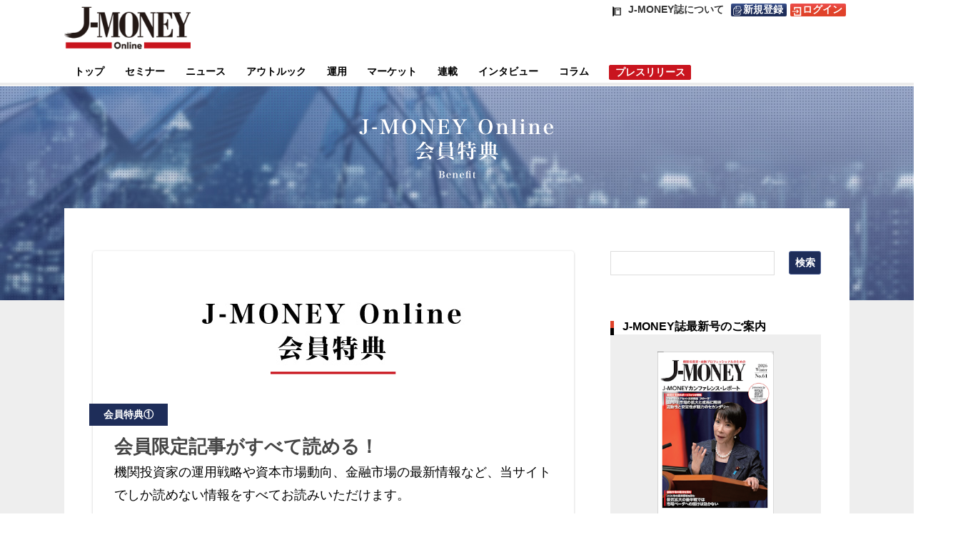

--- FILE ---
content_type: text/html; charset=UTF-8
request_url: https://j-money.jp/member-benefit
body_size: 19810
content:

<!DOCTYPE html>
<!--[if lt IE 7 ]>	<html dir="ltr" lang="ja" prefix="og: https://ogp.me/ns#" class="no-js ie6"> <![endif]-->
<!--[if IE 7 ]>		<html dir="ltr" lang="ja" prefix="og: https://ogp.me/ns#" class="no-js ie7"> <![endif]-->
<!--[if IE 8 ]>		<html dir="ltr" lang="ja" prefix="og: https://ogp.me/ns#" class="no-js ie8"> <![endif]-->
<!--[if IE 9 ]>		<html dir="ltr" lang="ja" prefix="og: https://ogp.me/ns#" class="no-js ie9"> <![endif]-->
<!--[if (gt IE 9)|!(IE)]><!-->
<html dir="ltr" lang="ja" prefix="og: https://ogp.me/ns#" class="no-js"> <!--<![endif]-->
<head>

<meta charset="UTF-8" />
<meta name="viewport" content="width=device-width,initial-scale=1.0,minimum-scale=1.0,maximum-scale=2.0,user-scalable=no">
<meta name="HandheldFriendly" content="true">
<link rel="pingback " href="https://j-money.jp/xmlrpc.php" /> 
<link rel="icon" type="image/x-icon" href="/wp-content/themes/mesocolumn/images/jmoneylogo.ico">
<link rel="apple-touch-icon" href="/wp-content/themes/mesocolumn/images/jmoneylogo.ico">
<script>var ua=window.navigator.userAgent.toLowerCase();var ie6=ua.indexOf("msie 6.")!=-1;var ie7=ua.indexOf("msie 7.")!=-1;var ie8=ua.indexOf("msie 8.")!=-1;var ie9=ua.indexOf("msie 9.")!=-1;if(ie6){}else if(ie7){}else if(ie8){}else if(ie9){document.write('<link rel="stylesheet" href="/wp-content/themes/mesocolumn/style-ie.css">');}</script>
<title>会員特典 | J-MONEY Online - 機関投資家・金融プロフェッショナルのための金融情報サイト</title>

	<style>img:is([sizes="auto" i], [sizes^="auto," i]) { contain-intrinsic-size: 3000px 1500px }</style>
	
		<!-- All in One SEO 4.8.3.2 - aioseo.com -->
	<meta name="robots" content="max-image-preview:large" />
	<link rel="canonical" href="https://j-money.jp/member-benefit" />
	<meta name="generator" content="All in One SEO (AIOSEO) 4.8.3.2" />
		<meta property="og:locale" content="ja_JP" />
		<meta property="og:site_name" content="J-MONEY Online - 機関投資家・金融プロフェッショナルのための金融情報サイト" />
		<meta property="og:type" content="article" />
		<meta property="og:title" content="会員特典 | J-MONEY Online - 機関投資家・金融プロフェッショナルのための金融情報サイト" />
		<meta property="og:url" content="https://j-money.jp/member-benefit" />
		<meta property="fb:app_id" content="506418910236826" />
		<meta property="fb:admins" content="109127390699524" />
		<meta property="og:image" content="https://j-money.jp/assets/img/bk-jmoney.gif" />
		<meta property="og:image:secure_url" content="https://j-money.jp/assets/img/bk-jmoney.gif" />
		<meta property="article:published_time" content="2020-06-16T05:04:07+00:00" />
		<meta property="article:modified_time" content="2020-06-17T03:12:23+00:00" />
		<meta property="article:publisher" content="https://www.facebook.com/jmoneyjp/" />
		<meta name="twitter:card" content="summary" />
		<meta name="twitter:title" content="会員特典 | J-MONEY Online - 機関投資家・金融プロフェッショナルのための金融情報サイト" />
		<meta name="twitter:image" content="https://j-money.jp/assets/img/bk-jmoney.gif" />
		<script type="application/ld+json" class="aioseo-schema">
			{"@context":"https:\/\/schema.org","@graph":[{"@type":"BreadcrumbList","@id":"https:\/\/j-money.jp\/member-benefit#breadcrumblist","itemListElement":[{"@type":"ListItem","@id":"https:\/\/j-money.jp#listItem","position":1,"name":"\u30db\u30fc\u30e0","item":"https:\/\/j-money.jp","nextItem":{"@type":"ListItem","@id":"https:\/\/j-money.jp\/member-benefit#listItem","name":"\u4f1a\u54e1\u7279\u5178"}},{"@type":"ListItem","@id":"https:\/\/j-money.jp\/member-benefit#listItem","position":2,"name":"\u4f1a\u54e1\u7279\u5178","previousItem":{"@type":"ListItem","@id":"https:\/\/j-money.jp#listItem","name":"\u30db\u30fc\u30e0"}}]},{"@type":"Organization","@id":"https:\/\/j-money.jp\/#organization","name":"\u682a\u5f0f\u4f1a\u793e\u30a8\u30c7\u30a3\u30c8","description":"\u6a5f\u95a2\u6295\u8cc7\u5bb6\u30fb\u91d1\u878d\u30d7\u30ed\u30d5\u30a7\u30c3\u30b7\u30e7\u30ca\u30eb\u306e\u305f\u3081\u306e\u91d1\u878d\u60c5\u5831\u30b5\u30a4\u30c8","url":"https:\/\/j-money.jp\/","logo":{"@type":"ImageObject","url":"https:\/\/j-money.jp\/assets\/img\/jmony-logo-2.png","@id":"https:\/\/j-money.jp\/member-benefit\/#organizationLogo","width":180,"height":60,"caption":"J-MONEY Online - \u6a5f\u95a2\u6295\u8cc7\u5bb6\u30fb\u91d1\u878d\u30d7\u30ed\u30d5\u30a7\u30c3\u30b7\u30e7\u30ca\u30eb\u306e\u305f\u3081\u306e\u91d1\u878d\u60c5\u5831\u30b5\u30a4\u30c8"},"image":{"@id":"https:\/\/j-money.jp\/member-benefit\/#organizationLogo"},"sameAs":["https:\/\/www.facebook.com\/jmoneyjp\/"]},{"@type":"WebPage","@id":"https:\/\/j-money.jp\/member-benefit#webpage","url":"https:\/\/j-money.jp\/member-benefit","name":"\u4f1a\u54e1\u7279\u5178 | J-MONEY Online - \u6a5f\u95a2\u6295\u8cc7\u5bb6\u30fb\u91d1\u878d\u30d7\u30ed\u30d5\u30a7\u30c3\u30b7\u30e7\u30ca\u30eb\u306e\u305f\u3081\u306e\u91d1\u878d\u60c5\u5831\u30b5\u30a4\u30c8","inLanguage":"ja","isPartOf":{"@id":"https:\/\/j-money.jp\/#website"},"breadcrumb":{"@id":"https:\/\/j-money.jp\/member-benefit#breadcrumblist"},"datePublished":"2020-06-16T14:04:07+09:00","dateModified":"2020-06-17T12:12:23+09:00"},{"@type":"WebSite","@id":"https:\/\/j-money.jp\/#website","url":"https:\/\/j-money.jp\/","name":"J-MONEY Online - \u6a5f\u95a2\u6295\u8cc7\u5bb6\u30fb\u91d1\u878d\u30d7\u30ed\u30d5\u30a7\u30c3\u30b7\u30e7\u30ca\u30eb\u306e\u305f\u3081\u306e\u91d1\u878d\u60c5\u5831\u30b5\u30a4\u30c8","alternateName":"J-MONEY Online","description":"\u6a5f\u95a2\u6295\u8cc7\u5bb6\u30fb\u91d1\u878d\u30d7\u30ed\u30d5\u30a7\u30c3\u30b7\u30e7\u30ca\u30eb\u306e\u305f\u3081\u306e\u91d1\u878d\u60c5\u5831\u30b5\u30a4\u30c8","inLanguage":"ja","publisher":{"@id":"https:\/\/j-money.jp\/#organization"}}]}
		</script>
		<!-- All in One SEO -->

<link rel='dns-prefetch' href='//stats.wp.com' />
<link rel='dns-prefetch' href='//fonts.googleapis.com' />
<link rel='dns-prefetch' href='//www.googletagmanager.com' />
<script type="text/javascript" id="wpp-js" src="https://j-money.jp/wp-content/plugins/wordpress-popular-posts/assets/js/wpp.js?ver=7.3.3" data-sampling="1" data-sampling-rate="10" data-api-url="https://j-money.jp/wp-json/wordpress-popular-posts" data-post-id="25837" data-token="7eac6dd55e" data-lang="0" data-debug="1"></script>
<script type="text/javascript">
/* <![CDATA[ */
window._wpemojiSettings = {"baseUrl":"https:\/\/s.w.org\/images\/core\/emoji\/15.0.3\/72x72\/","ext":".png","svgUrl":"https:\/\/s.w.org\/images\/core\/emoji\/15.0.3\/svg\/","svgExt":".svg","source":{"concatemoji":"https:\/\/j-money.jp\/wp-includes\/js\/wp-emoji-release.min.js?ver=6.7.2"}};
/*! This file is auto-generated */
!function(i,n){var o,s,e;function c(e){try{var t={supportTests:e,timestamp:(new Date).valueOf()};sessionStorage.setItem(o,JSON.stringify(t))}catch(e){}}function p(e,t,n){e.clearRect(0,0,e.canvas.width,e.canvas.height),e.fillText(t,0,0);var t=new Uint32Array(e.getImageData(0,0,e.canvas.width,e.canvas.height).data),r=(e.clearRect(0,0,e.canvas.width,e.canvas.height),e.fillText(n,0,0),new Uint32Array(e.getImageData(0,0,e.canvas.width,e.canvas.height).data));return t.every(function(e,t){return e===r[t]})}function u(e,t,n){switch(t){case"flag":return n(e,"\ud83c\udff3\ufe0f\u200d\u26a7\ufe0f","\ud83c\udff3\ufe0f\u200b\u26a7\ufe0f")?!1:!n(e,"\ud83c\uddfa\ud83c\uddf3","\ud83c\uddfa\u200b\ud83c\uddf3")&&!n(e,"\ud83c\udff4\udb40\udc67\udb40\udc62\udb40\udc65\udb40\udc6e\udb40\udc67\udb40\udc7f","\ud83c\udff4\u200b\udb40\udc67\u200b\udb40\udc62\u200b\udb40\udc65\u200b\udb40\udc6e\u200b\udb40\udc67\u200b\udb40\udc7f");case"emoji":return!n(e,"\ud83d\udc26\u200d\u2b1b","\ud83d\udc26\u200b\u2b1b")}return!1}function f(e,t,n){var r="undefined"!=typeof WorkerGlobalScope&&self instanceof WorkerGlobalScope?new OffscreenCanvas(300,150):i.createElement("canvas"),a=r.getContext("2d",{willReadFrequently:!0}),o=(a.textBaseline="top",a.font="600 32px Arial",{});return e.forEach(function(e){o[e]=t(a,e,n)}),o}function t(e){var t=i.createElement("script");t.src=e,t.defer=!0,i.head.appendChild(t)}"undefined"!=typeof Promise&&(o="wpEmojiSettingsSupports",s=["flag","emoji"],n.supports={everything:!0,everythingExceptFlag:!0},e=new Promise(function(e){i.addEventListener("DOMContentLoaded",e,{once:!0})}),new Promise(function(t){var n=function(){try{var e=JSON.parse(sessionStorage.getItem(o));if("object"==typeof e&&"number"==typeof e.timestamp&&(new Date).valueOf()<e.timestamp+604800&&"object"==typeof e.supportTests)return e.supportTests}catch(e){}return null}();if(!n){if("undefined"!=typeof Worker&&"undefined"!=typeof OffscreenCanvas&&"undefined"!=typeof URL&&URL.createObjectURL&&"undefined"!=typeof Blob)try{var e="postMessage("+f.toString()+"("+[JSON.stringify(s),u.toString(),p.toString()].join(",")+"));",r=new Blob([e],{type:"text/javascript"}),a=new Worker(URL.createObjectURL(r),{name:"wpTestEmojiSupports"});return void(a.onmessage=function(e){c(n=e.data),a.terminate(),t(n)})}catch(e){}c(n=f(s,u,p))}t(n)}).then(function(e){for(var t in e)n.supports[t]=e[t],n.supports.everything=n.supports.everything&&n.supports[t],"flag"!==t&&(n.supports.everythingExceptFlag=n.supports.everythingExceptFlag&&n.supports[t]);n.supports.everythingExceptFlag=n.supports.everythingExceptFlag&&!n.supports.flag,n.DOMReady=!1,n.readyCallback=function(){n.DOMReady=!0}}).then(function(){return e}).then(function(){var e;n.supports.everything||(n.readyCallback(),(e=n.source||{}).concatemoji?t(e.concatemoji):e.wpemoji&&e.twemoji&&(t(e.twemoji),t(e.wpemoji)))}))}((window,document),window._wpemojiSettings);
/* ]]> */
</script>
<!-- j-money.jp is managing ads with Advanced Ads 2.0.9 – https://wpadvancedads.com/ --><script id="money-ready">
			window.advanced_ads_ready=function(e,a){a=a||"complete";var d=function(e){return"interactive"===a?"loading"!==e:"complete"===e};d(document.readyState)?e():document.addEventListener("readystatechange",(function(a){d(a.target.readyState)&&e()}),{once:"interactive"===a})},window.advanced_ads_ready_queue=window.advanced_ads_ready_queue||[];		</script>
		<style id='wp-emoji-styles-inline-css' type='text/css'>

	img.wp-smiley, img.emoji {
		display: inline !important;
		border: none !important;
		box-shadow: none !important;
		height: 1em !important;
		width: 1em !important;
		margin: 0 0.07em !important;
		vertical-align: -0.1em !important;
		background: none !important;
		padding: 0 !important;
	}
</style>
<link rel='stylesheet' id='wp-block-library-css' href='https://j-money.jp/wp-includes/css/dist/block-library/style.min.css?ver=6.7.2' type='text/css' media='all' />
<style id='wp-block-library-inline-css' type='text/css'>
.has-text-align-justify{text-align:justify;}
</style>
<link rel='stylesheet' id='mediaelement-css' href='https://j-money.jp/wp-includes/js/mediaelement/mediaelementplayer-legacy.min.css?ver=4.2.17' type='text/css' media='all' />
<link rel='stylesheet' id='wp-mediaelement-css' href='https://j-money.jp/wp-includes/js/mediaelement/wp-mediaelement.min.css?ver=6.7.2' type='text/css' media='all' />
<style id='classic-theme-styles-inline-css' type='text/css'>
/*! This file is auto-generated */
.wp-block-button__link{color:#fff;background-color:#32373c;border-radius:9999px;box-shadow:none;text-decoration:none;padding:calc(.667em + 2px) calc(1.333em + 2px);font-size:1.125em}.wp-block-file__button{background:#32373c;color:#fff;text-decoration:none}
</style>
<style id='global-styles-inline-css' type='text/css'>
:root{--wp--preset--aspect-ratio--square: 1;--wp--preset--aspect-ratio--4-3: 4/3;--wp--preset--aspect-ratio--3-4: 3/4;--wp--preset--aspect-ratio--3-2: 3/2;--wp--preset--aspect-ratio--2-3: 2/3;--wp--preset--aspect-ratio--16-9: 16/9;--wp--preset--aspect-ratio--9-16: 9/16;--wp--preset--color--black: #000000;--wp--preset--color--cyan-bluish-gray: #abb8c3;--wp--preset--color--white: #ffffff;--wp--preset--color--pale-pink: #f78da7;--wp--preset--color--vivid-red: #cf2e2e;--wp--preset--color--luminous-vivid-orange: #ff6900;--wp--preset--color--luminous-vivid-amber: #fcb900;--wp--preset--color--light-green-cyan: #7bdcb5;--wp--preset--color--vivid-green-cyan: #00d084;--wp--preset--color--pale-cyan-blue: #8ed1fc;--wp--preset--color--vivid-cyan-blue: #0693e3;--wp--preset--color--vivid-purple: #9b51e0;--wp--preset--gradient--vivid-cyan-blue-to-vivid-purple: linear-gradient(135deg,rgba(6,147,227,1) 0%,rgb(155,81,224) 100%);--wp--preset--gradient--light-green-cyan-to-vivid-green-cyan: linear-gradient(135deg,rgb(122,220,180) 0%,rgb(0,208,130) 100%);--wp--preset--gradient--luminous-vivid-amber-to-luminous-vivid-orange: linear-gradient(135deg,rgba(252,185,0,1) 0%,rgba(255,105,0,1) 100%);--wp--preset--gradient--luminous-vivid-orange-to-vivid-red: linear-gradient(135deg,rgba(255,105,0,1) 0%,rgb(207,46,46) 100%);--wp--preset--gradient--very-light-gray-to-cyan-bluish-gray: linear-gradient(135deg,rgb(238,238,238) 0%,rgb(169,184,195) 100%);--wp--preset--gradient--cool-to-warm-spectrum: linear-gradient(135deg,rgb(74,234,220) 0%,rgb(151,120,209) 20%,rgb(207,42,186) 40%,rgb(238,44,130) 60%,rgb(251,105,98) 80%,rgb(254,248,76) 100%);--wp--preset--gradient--blush-light-purple: linear-gradient(135deg,rgb(255,206,236) 0%,rgb(152,150,240) 100%);--wp--preset--gradient--blush-bordeaux: linear-gradient(135deg,rgb(254,205,165) 0%,rgb(254,45,45) 50%,rgb(107,0,62) 100%);--wp--preset--gradient--luminous-dusk: linear-gradient(135deg,rgb(255,203,112) 0%,rgb(199,81,192) 50%,rgb(65,88,208) 100%);--wp--preset--gradient--pale-ocean: linear-gradient(135deg,rgb(255,245,203) 0%,rgb(182,227,212) 50%,rgb(51,167,181) 100%);--wp--preset--gradient--electric-grass: linear-gradient(135deg,rgb(202,248,128) 0%,rgb(113,206,126) 100%);--wp--preset--gradient--midnight: linear-gradient(135deg,rgb(2,3,129) 0%,rgb(40,116,252) 100%);--wp--preset--font-size--small: 13px;--wp--preset--font-size--medium: 20px;--wp--preset--font-size--large: 36px;--wp--preset--font-size--x-large: 42px;--wp--preset--spacing--20: 0.44rem;--wp--preset--spacing--30: 0.67rem;--wp--preset--spacing--40: 1rem;--wp--preset--spacing--50: 1.5rem;--wp--preset--spacing--60: 2.25rem;--wp--preset--spacing--70: 3.38rem;--wp--preset--spacing--80: 5.06rem;--wp--preset--shadow--natural: 6px 6px 9px rgba(0, 0, 0, 0.2);--wp--preset--shadow--deep: 12px 12px 50px rgba(0, 0, 0, 0.4);--wp--preset--shadow--sharp: 6px 6px 0px rgba(0, 0, 0, 0.2);--wp--preset--shadow--outlined: 6px 6px 0px -3px rgba(255, 255, 255, 1), 6px 6px rgba(0, 0, 0, 1);--wp--preset--shadow--crisp: 6px 6px 0px rgba(0, 0, 0, 1);}:where(.is-layout-flex){gap: 0.5em;}:where(.is-layout-grid){gap: 0.5em;}body .is-layout-flex{display: flex;}.is-layout-flex{flex-wrap: wrap;align-items: center;}.is-layout-flex > :is(*, div){margin: 0;}body .is-layout-grid{display: grid;}.is-layout-grid > :is(*, div){margin: 0;}:where(.wp-block-columns.is-layout-flex){gap: 2em;}:where(.wp-block-columns.is-layout-grid){gap: 2em;}:where(.wp-block-post-template.is-layout-flex){gap: 1.25em;}:where(.wp-block-post-template.is-layout-grid){gap: 1.25em;}.has-black-color{color: var(--wp--preset--color--black) !important;}.has-cyan-bluish-gray-color{color: var(--wp--preset--color--cyan-bluish-gray) !important;}.has-white-color{color: var(--wp--preset--color--white) !important;}.has-pale-pink-color{color: var(--wp--preset--color--pale-pink) !important;}.has-vivid-red-color{color: var(--wp--preset--color--vivid-red) !important;}.has-luminous-vivid-orange-color{color: var(--wp--preset--color--luminous-vivid-orange) !important;}.has-luminous-vivid-amber-color{color: var(--wp--preset--color--luminous-vivid-amber) !important;}.has-light-green-cyan-color{color: var(--wp--preset--color--light-green-cyan) !important;}.has-vivid-green-cyan-color{color: var(--wp--preset--color--vivid-green-cyan) !important;}.has-pale-cyan-blue-color{color: var(--wp--preset--color--pale-cyan-blue) !important;}.has-vivid-cyan-blue-color{color: var(--wp--preset--color--vivid-cyan-blue) !important;}.has-vivid-purple-color{color: var(--wp--preset--color--vivid-purple) !important;}.has-black-background-color{background-color: var(--wp--preset--color--black) !important;}.has-cyan-bluish-gray-background-color{background-color: var(--wp--preset--color--cyan-bluish-gray) !important;}.has-white-background-color{background-color: var(--wp--preset--color--white) !important;}.has-pale-pink-background-color{background-color: var(--wp--preset--color--pale-pink) !important;}.has-vivid-red-background-color{background-color: var(--wp--preset--color--vivid-red) !important;}.has-luminous-vivid-orange-background-color{background-color: var(--wp--preset--color--luminous-vivid-orange) !important;}.has-luminous-vivid-amber-background-color{background-color: var(--wp--preset--color--luminous-vivid-amber) !important;}.has-light-green-cyan-background-color{background-color: var(--wp--preset--color--light-green-cyan) !important;}.has-vivid-green-cyan-background-color{background-color: var(--wp--preset--color--vivid-green-cyan) !important;}.has-pale-cyan-blue-background-color{background-color: var(--wp--preset--color--pale-cyan-blue) !important;}.has-vivid-cyan-blue-background-color{background-color: var(--wp--preset--color--vivid-cyan-blue) !important;}.has-vivid-purple-background-color{background-color: var(--wp--preset--color--vivid-purple) !important;}.has-black-border-color{border-color: var(--wp--preset--color--black) !important;}.has-cyan-bluish-gray-border-color{border-color: var(--wp--preset--color--cyan-bluish-gray) !important;}.has-white-border-color{border-color: var(--wp--preset--color--white) !important;}.has-pale-pink-border-color{border-color: var(--wp--preset--color--pale-pink) !important;}.has-vivid-red-border-color{border-color: var(--wp--preset--color--vivid-red) !important;}.has-luminous-vivid-orange-border-color{border-color: var(--wp--preset--color--luminous-vivid-orange) !important;}.has-luminous-vivid-amber-border-color{border-color: var(--wp--preset--color--luminous-vivid-amber) !important;}.has-light-green-cyan-border-color{border-color: var(--wp--preset--color--light-green-cyan) !important;}.has-vivid-green-cyan-border-color{border-color: var(--wp--preset--color--vivid-green-cyan) !important;}.has-pale-cyan-blue-border-color{border-color: var(--wp--preset--color--pale-cyan-blue) !important;}.has-vivid-cyan-blue-border-color{border-color: var(--wp--preset--color--vivid-cyan-blue) !important;}.has-vivid-purple-border-color{border-color: var(--wp--preset--color--vivid-purple) !important;}.has-vivid-cyan-blue-to-vivid-purple-gradient-background{background: var(--wp--preset--gradient--vivid-cyan-blue-to-vivid-purple) !important;}.has-light-green-cyan-to-vivid-green-cyan-gradient-background{background: var(--wp--preset--gradient--light-green-cyan-to-vivid-green-cyan) !important;}.has-luminous-vivid-amber-to-luminous-vivid-orange-gradient-background{background: var(--wp--preset--gradient--luminous-vivid-amber-to-luminous-vivid-orange) !important;}.has-luminous-vivid-orange-to-vivid-red-gradient-background{background: var(--wp--preset--gradient--luminous-vivid-orange-to-vivid-red) !important;}.has-very-light-gray-to-cyan-bluish-gray-gradient-background{background: var(--wp--preset--gradient--very-light-gray-to-cyan-bluish-gray) !important;}.has-cool-to-warm-spectrum-gradient-background{background: var(--wp--preset--gradient--cool-to-warm-spectrum) !important;}.has-blush-light-purple-gradient-background{background: var(--wp--preset--gradient--blush-light-purple) !important;}.has-blush-bordeaux-gradient-background{background: var(--wp--preset--gradient--blush-bordeaux) !important;}.has-luminous-dusk-gradient-background{background: var(--wp--preset--gradient--luminous-dusk) !important;}.has-pale-ocean-gradient-background{background: var(--wp--preset--gradient--pale-ocean) !important;}.has-electric-grass-gradient-background{background: var(--wp--preset--gradient--electric-grass) !important;}.has-midnight-gradient-background{background: var(--wp--preset--gradient--midnight) !important;}.has-small-font-size{font-size: var(--wp--preset--font-size--small) !important;}.has-medium-font-size{font-size: var(--wp--preset--font-size--medium) !important;}.has-large-font-size{font-size: var(--wp--preset--font-size--large) !important;}.has-x-large-font-size{font-size: var(--wp--preset--font-size--x-large) !important;}
:where(.wp-block-post-template.is-layout-flex){gap: 1.25em;}:where(.wp-block-post-template.is-layout-grid){gap: 1.25em;}
:where(.wp-block-columns.is-layout-flex){gap: 2em;}:where(.wp-block-columns.is-layout-grid){gap: 2em;}
:root :where(.wp-block-pullquote){font-size: 1.5em;line-height: 1.6;}
</style>
<link rel='stylesheet' id='contact-form-7-css' href='https://j-money.jp/wp-content/plugins/contact-form-7/includes/css/styles.css?ver=6.0.6' type='text/css' media='all' />
<link rel='stylesheet' id='jquery-ui-dialog-min-css-css' href='https://j-money.jp/wp-includes/css/jquery-ui-dialog.min.css?ver=6.7.2' type='text/css' media='all' />
<link rel='stylesheet' id='contact-form-7-confirm-plus-css' href='https://j-money.jp/wp-content/plugins/confirm-plus-contact-form-7/assets/css/styles.css?ver=20250617_044555' type='text/css' media='all' />
<link rel='stylesheet' id='ppress-frontend-css' href='https://j-money.jp/wp-content/plugins/wp-user-avatar/assets/css/frontend.min.css?ver=4.16.1' type='text/css' media='all' />
<link rel='stylesheet' id='ppress-flatpickr-css' href='https://j-money.jp/wp-content/plugins/wp-user-avatar/assets/flatpickr/flatpickr.min.css?ver=4.16.1' type='text/css' media='all' />
<link rel='stylesheet' id='ppress-select2-css' href='https://j-money.jp/wp-content/plugins/wp-user-avatar/assets/select2/select2.min.css?ver=6.7.2' type='text/css' media='all' />
<link rel='stylesheet' id='wordpress-popular-posts-css-css' href='https://j-money.jp/wp-content/plugins/wordpress-popular-posts/assets/css/wpp.css?ver=7.3.3' type='text/css' media='all' />
<link rel='stylesheet' id='default_gwf-css' href='//fonts.googleapis.com/css?family=Open+Sans%3A400%2C400italic%2C600%2C600italic%2C700%2C700italic%2C300%2C300italic&#038;ver=6.7.2' type='text/css' media='all' />
<link rel='stylesheet' id='parent-style-css' href='https://j-money.jp/wp-content/themes/mesocolumn/style.css?ver=6.7.2' type='text/css' media='all' />
<link rel='stylesheet' id='style-responsive-css' href='https://j-money.jp/wp-content/themes/mesocolumn/responsive.css?ver=6.7.2' type='text/css' media='all' />
<link rel='stylesheet' id='superfish-css' href='https://j-money.jp/wp-content/themes/mesocolumn/superfish.css?ver=6.7.2' type='text/css' media='all' />
<link rel='stylesheet' id='font-awesome-cdn-css' href='https://j-money.jp/wp-content/themes/mesocolumn/lib/scripts/font-awesome/css/font-awesome.css?ver=6.7.2' type='text/css' media='all' />
<link rel='stylesheet' id='main-style-css' href='https://j-money.jp/wp-content/themes/mesocolumn/style.css?ver=1761011718' type='text/css' media='all' />
<link rel='stylesheet' id='responsive-style-css' href='https://j-money.jp/wp-content/themes/mesocolumn/responsive.css?ver=1759733162' type='text/css' media='all' />
<link rel='stylesheet' id='wp-members-css' href='https://j-money.jp/wp-content/themes/mesocolumn/css/generic-no-float.min.css?ver=3.3.5.2' type='text/css' media='all' />
<link rel='stylesheet' id='cf7cf-style-css' href='https://j-money.jp/wp-content/plugins/cf7-conditional-fields/style.css?ver=2.5.14' type='text/css' media='all' />
<link rel='stylesheet' id='wp-featherlight-css' href='https://j-money.jp/wp-content/plugins/wp-featherlight/css/wp-featherlight.min.css?ver=1.3.4' type='text/css' media='all' />
<link rel='stylesheet' id='jetpack_css-css' href='https://j-money.jp/wp-content/plugins/jetpack/css/jetpack.css?ver=12.6.3' type='text/css' media='all' />
<script type="text/javascript" src="https://j-money.jp/wp-includes/js/jquery/jquery.min.js?ver=3.7.1" id="jquery-core-js"></script>
<script type="text/javascript" src="https://j-money.jp/wp-includes/js/jquery/jquery-migrate.min.js?ver=3.4.1" id="jquery-migrate-js"></script>
<script type="text/javascript" src="https://j-money.jp/wp-content/plugins/wp-user-avatar/assets/flatpickr/flatpickr.min.js?ver=4.16.1" id="ppress-flatpickr-js"></script>
<script type="text/javascript" src="https://j-money.jp/wp-content/plugins/wp-user-avatar/assets/select2/select2.min.js?ver=4.16.1" id="ppress-select2-js"></script>
<link rel="https://api.w.org/" href="https://j-money.jp/wp-json/" /><link rel="alternate" title="JSON" type="application/json" href="https://j-money.jp/wp-json/wp/v2/pages/25837" /><meta name="generator" content="WordPress 6.7.2" />
<link rel='shortlink' href='https://j-money.jp/?p=25837' />
<link rel="alternate" title="oEmbed (JSON)" type="application/json+oembed" href="https://j-money.jp/wp-json/oembed/1.0/embed?url=https%3A%2F%2Fj-money.jp%2Fmember-benefit" />
<link rel="alternate" title="oEmbed (XML)" type="text/xml+oembed" href="https://j-money.jp/wp-json/oembed/1.0/embed?url=https%3A%2F%2Fj-money.jp%2Fmember-benefit&#038;format=xml" />
<style type="text/css">* Custom css for Access Category Password form */
		.acpwd-container {
		
		}
		
		.acpwd-added-excerpt {
		}
		
		.acpwd-info-message {
		
		}
		
		.acpwd-form {
		
		}
		.acpwd-pass {
		
		}
		
		.acpwd-submit {
		
		}
		
		.acpwd-error-message {
			color: darkred;
		}</style><meta name="generator" content="Site Kit by Google 1.155.0" />	<style>img#wpstats{display:none}</style>
		            <style id="wpp-loading-animation-styles">@-webkit-keyframes bgslide{from{background-position-x:0}to{background-position-x:-200%}}@keyframes bgslide{from{background-position-x:0}to{background-position-x:-200%}}.wpp-widget-block-placeholder,.wpp-shortcode-placeholder{margin:0 auto;width:60px;height:3px;background:#dd3737;background:linear-gradient(90deg,#dd3737 0%,#571313 10%,#dd3737 100%);background-size:200% auto;border-radius:3px;-webkit-animation:bgslide 1s infinite linear;animation:bgslide 1s infinite linear}</style>
            <style type="text/css" media="all">
#main-navigation li.tn_cat_color_4 a { #000000;}#main-navigation ul.sf-menu li.tn_cat_color_4:hover {}#main-navigation li.tn_cat_color_4.current-menu-item a {}#main-navigation li.tn_cat_color_4.current-menu-item a span.menu-decsription {}ul.sub_tn_cat_color_4 li a {color: #000000;}#main-navigation .sf-menu li a:hover {}aside.home-feat-cat h4.homefeattitle.feat_tn_cat_color_4 {border-bottom: 5px solid #000000;}#custom .archive_tn_cat_color_4 h1.post-title a,#custom .archive_tn_cat_color_4 h2.post-title a {color: #000000 !important;}aside.home-feat-cat.post_tn_cat_color_4 .widget a, aside.home-feat-cat.post_tn_cat_color_4 article a {color: #000000;}#custom #post-entry.archive_tn_cat_color_4 article .post-meta a:hover {color: #000000 !important;}#main-navigation .sf-menu li.tn_cat_color_4 ul  {background-image: none;}#main-navigation .sf-menu li.tn_cat_color_4 ul li a:hover  {background-image: none;}</style>
<style type="text/css" media="all">
</style>
<link rel="icon" href="https://j-money.jp/assets/img/jmoneylogo.ico" type="images/x-icon" />
<style>

</style>

<!-- Google タグ マネージャー スニペット (Site Kit が追加) -->
<script type="text/javascript">
/* <![CDATA[ */

			( function( w, d, s, l, i ) {
				w[l] = w[l] || [];
				w[l].push( {'gtm.start': new Date().getTime(), event: 'gtm.js'} );
				var f = d.getElementsByTagName( s )[0],
					j = d.createElement( s ), dl = l != 'dataLayer' ? '&l=' + l : '';
				j.async = true;
				j.src = 'https://www.googletagmanager.com/gtm.js?id=' + i + dl;
				f.parentNode.insertBefore( j, f );
			} )( window, document, 'script', 'dataLayer', 'GTM-5FS7TZ3' );
			
/* ]]> */
</script>

<!-- (ここまで) Google タグ マネージャー スニペット (Site Kit が追加) -->
<link rel="icon" href="https://j-money.jp/assets/img/jmoneylogo.ico" sizes="32x32" />
<link rel="icon" href="https://j-money.jp/assets/img/jmoneylogo.ico" sizes="192x192" />
<link rel="apple-touch-icon" href="https://j-money.jp/assets/img/jmoneylogo.ico" />
<meta name="msapplication-TileImage" content="https://j-money.jp/assets/img/jmoneylogo.ico" />
<style type="text/css" media="all">



#post-entry div.post-thumb.size-thumbnail {float:left;width:300px;}
#post-entry article .post-right {margin:0 0 0 320px;}
#post-entry aside.home-feat-cat .apost .feat-right {margin: 0;}
#post-entry aside.home-feat-cat .apost .feat-thumb {width: 100%;}
#post-entry aside.home-feat-cat .apost .entry-content {font-size:1.25em;}
#post-entry aside.home-feat-cat .apost .feat-title {font-size:1.65em;margin:12px 0 8px !important;}
#custom #post-entry aside.home-feat-cat .apost {padding:0 0 2em !important;margin:0 0 2em !important;}
@media only screen and (min-width:300px) and (max-width:770px){
#post-entry aside.home-feat-cat .apost .feat-thumb {height:auto;max-height:1000px;} }
</style>
<!-- test -->
<script> 
window.dataLayer = window.dataLayer || [];
    dataLayer.push({
    user_id: "0",
    uid : "0" 
    });
</script>    
    
 <!-- test -->     
    
    
    
<!-- Global site tag (gtag.js) - Google Analytics -->
<script async src="https://www.googletagmanager.com/gtag/js?id=UA-24290076-1"></script>
<script>
  window.dataLayer = window.dataLayer || [];
  function gtag(){dataLayer.push(arguments);}
  gtag('js', new Date());
  gtag('config', 'UA-24290076-1');
</script>
  
</head>
<body class="page-template page-template-page-templates page-template-template-benefit page-template-page-templatestemplate-benefit-php page page-id-25837 wp-featherlight-captions chrome aa-prefix-money-" id="custom">
<script>
    document.getElementsByTagName('body')[0].className = 'page';
</script>
<div class="topbar-right pull-right"><ul class="topbar-elements">
<li class="topbar-jmoney"><a href="https://j-money.jp/magazine/"><i class="icon iconMagazine"></i><span>J-MONEY誌について</span></a></li>
<li class="topbar-search"><label for="label1"><i class="icon iconSearch"></i><span>検索</span></label></li>
<li class="topbar-profile">                   
<a href="https://j-money.jp/register/"><i class="icon iconRegister"></i><span>新規登録</span></a>
</li>
                  
<li class="topbar-login">
<a href="https://j-money.jp/login/"><i class="icon iconlogin"></i><span>ログイン</span></a>
</li></ul>
<!--search-->
<div class="hidden_box">
    <input type="checkbox" id="label1"/>
    <div class="hidden_show">
<div id="search"><form method="get" class="searchform" action="https://j-money.jp/"><label><span class="screen-reader-text"></span><input type="search" class="searchfield" placeholder="" value="" name="s" title="検索: " /></label> <input type="submit" class="searchsubmit" value="検索" /></form></div></div></div>
<!--search-->
</div><!--#topbar-->

<div class="bk-menu">
<div id="bodywrap-logo" class="innerwrap"><div class="bodywrap-logoin"><nav class="top-nav iegradient effect-1" id="top-navigation">
<div class="innerwrap">
<div id="mobile-nav"><div class="mobile-open"><a class="mobile-open-click" href="#"><span class="fa-menu"><img src="/assets/img/sp-menu.svg"></span></a></div><ul id="mobile-menu-wrap"><li><a href='https://j-money.jp/' target=''>トップ</a>
<li><a href='https://j-money.jp/article/category/seminar-report/' target=''>セミナー</a>
<li><a href='https://j-money.jp/article/category/news/' target=''>ニュース</a>
<li><a href='https://j-money.jp/article/category/outlook/' target=''>アウトルック</a>
<li><a href='https://j-money.jp/article/category/asset-manegement/' target=''>運用</a>
<li><a href='https://j-money.jp/article/category/market/' target=''>マーケット</a>
<li><a href='https://j-money.jp/article/category/regular/' target=''>連載</a>
<li><a href='https://j-money.jp/article/category/interview/' target=''>インタビュー</a>
<li><a href='https://j-money.jp/article/category/column/' target=''>コラム</a>
<li><a href='https://j-money.jp/magazine/' target=''>J-MONEY誌について</a>
<li><a href='https://j-money.jp/article/category/press-release/' target=''>プレスリリース</a>
<li><a href='https://www.facebook.com/jmoneyjp/' target='_blank'>Facebook</a>
</ul></div></div>
</nav>
<!-- HEADER START -->
<header class="iegradient yes_head" id="header">
<div class="header-inner">
<div class="innerwrap">
<div id="siteinfo">

<h1><a href="https://j-money.jp/" title="J-MONEY Online &#8211; 機関投資家・金融プロフェッショナルのための金融情報サイト"><img src="/assets/img/jmony-logo.png" alt="J-MONEY Online &#8211; 機関投資家・金融プロフェッショナルのための金融情報サイト" /></a></h1>

</div>
<!-- SITEINFO END -->

</div>
</div>
</header>
<!-- HEADER END -->
<!-- NAVIGATION START -->
<nav class="main-nav iegradient cat-" id="main-navigation">
<ul id="menu-main" class="sf-menu"><li id='menu-item-9413'  class="menu-item menu-item-type-post_type menu-item-object-page menu-item-home no_desc  tn_cat_color_5 "><a  href="https://j-money.jp/">トップ</a></li>
<li id='menu-item-120490'  class="event-info menu-item menu-item-type-taxonomy menu-item-object-category menu-item-has-children no_desc   "><a  href="https://j-money.jp/article/category/seminar-report/">セミナー</a>
<ul class="sub-menu">
<li id='menu-item-120483'  class="menu-item menu-item-type-post_type menu-item-object-page no_desc   "><a  href="https://j-money.jp/event-info/">セミナー・イベント情報</a></li>
<li id='menu-item-120488'  class="menu-item menu-item-type-taxonomy menu-item-object-category no_desc   "><a  href="https://j-money.jp/article/category/seminar-report/">セミナーレポート</a></li>
</ul>
</li>
<li id='menu-item-12309'  class="menu-item menu-item-type-taxonomy menu-item-object-category no_desc   "><a  href="https://j-money.jp/article/category/news/">ニュース</a></li>
<li id='menu-item-12308'  class="menu-item menu-item-type-taxonomy menu-item-object-category no_desc   "><a  href="https://j-money.jp/article/category/outlook/">アウトルック</a></li>
<li id='menu-item-9587'  class="menu-item menu-item-type-taxonomy menu-item-object-category no_desc   "><a  href="https://j-money.jp/article/category/asset-manegement/">運用</a></li>
<li id='menu-item-371'  class="menu-item menu-item-type-taxonomy menu-item-object-category no_desc  tn_cat_color_4 "><a  href="https://j-money.jp/article/category/market/">マーケット</a></li>
<li id='menu-item-9411'  class="regular menu-item menu-item-type-taxonomy menu-item-object-category menu-item-has-children no_desc   "><a  href="https://j-money.jp/article/category/regular/">連載</a>
<ul class="sub-menu">
<li id='menu-item-120338'  class="menu-item menu-item-type-taxonomy menu-item-object-category no_desc   "><a  href="https://j-money.jp/article/category/regular/esgaccount/">ESG会計</a></li>
<li id='menu-item-120339'  class="menu-item menu-item-type-taxonomy menu-item-object-category no_desc   "><a  href="https://j-money.jp/article/category/regular/asset-watch-venture/">Asset Watch　年金基金とベンチャー投資　～新たなリターンの可能性～</a></li>
<li id='menu-item-120340'  class="menu-item menu-item-type-taxonomy menu-item-object-category no_desc   "><a  href="https://j-money.jp/article/category/regular/china-investment/">「中国投資」の可能性を探る</a></li>
<li id='menu-item-120341'  class="menu-item menu-item-type-taxonomy menu-item-object-category no_desc   "><a  href="https://j-money.jp/article/category/regular/asset-watch-emerging/">Asset Watch　新興国資産編</a></li>
<li id='menu-item-120342'  class="menu-item menu-item-type-taxonomy menu-item-object-category no_desc   "><a  href="https://j-money.jp/article/category/regular/gk-frontier/">ゲートキーパー最前線</a></li>
<li id='menu-item-120343'  class="menu-item menu-item-type-taxonomy menu-item-object-category no_desc   "><a  href="https://j-money.jp/article/category/regular/esg-perfomance/">ESGとパフォーマンス</a></li>
<li id='menu-item-120344'  class="menu-item menu-item-type-taxonomy menu-item-object-category no_desc   "><a  href="https://j-money.jp/article/category/regular/asset-watch-jreit/">Asset Watch　J-REIT編</a></li>
<li id='menu-item-120345'  class="menu-item menu-item-type-taxonomy menu-item-object-category no_desc   "><a  href="https://j-money.jp/article/category/regular/jpx-saihen-taiou/">東証の市場再編への対応</a></li>
<li id='menu-item-120346'  class="menu-item menu-item-type-taxonomy menu-item-object-category no_desc   "><a  href="https://j-money.jp/article/category/regular/asia-investment-insight/">アジア投資インサイト</a></li>
<li id='menu-item-120347'  class="menu-item menu-item-type-taxonomy menu-item-object-category no_desc   "><a  href="https://j-money.jp/article/category/regular/redd-insight/">REDDインサイト</a></li>
<li id='menu-item-120348'  class="menu-item menu-item-type-taxonomy menu-item-object-category no_desc   "><a  href="https://j-money.jp/article/category/regular/advice-pensionfund/">年金基金への提言</a></li>
<li id='menu-item-120349'  class="menu-item menu-item-type-taxonomy menu-item-object-category no_desc   "><a  href="https://j-money.jp/article/category/regular/news-on-usmarket/">米国マーケット事情</a></li>
<li id='menu-item-120350'  class="menu-item menu-item-type-taxonomy menu-item-object-category no_desc   "><a  href="https://j-money.jp/article/category/regular/assetallocation-trend/">企業年金の資産配分トレンド</a></li>
<li id='menu-item-120351'  class="menu-item menu-item-type-taxonomy menu-item-object-category no_desc   "><a  href="https://j-money.jp/article/category/regular/study-pensionfund-market/">年金運用とマーケットの研究</a></li>
<li id='menu-item-120352'  class="menu-item menu-item-type-taxonomy menu-item-object-category no_desc   "><a  href="https://j-money.jp/article/category/regular/china-enterprise-insight/">中国企業インサイト</a></li>
<li id='menu-item-120353'  class="menu-item menu-item-type-taxonomy menu-item-object-category no_desc   "><a  href="https://j-money.jp/article/category/regular/umemoto-fx/">Foreign exchange～梅本徹の為替見通し</a></li>
<li id='menu-item-120354'  class="menu-item menu-item-type-taxonomy menu-item-object-category no_desc   "><a  href="https://j-money.jp/article/category/regular/pensionfund-unyo/">マイナス金利を乗り越える年金運用</a></li>
<li id='menu-item-120355'  class="menu-item menu-item-type-taxonomy menu-item-object-category no_desc   "><a  href="https://j-money.jp/article/category/regular/boj-watcher/">日銀ウオッチャー</a></li>
<li id='menu-item-120356'  class="menu-item menu-item-type-taxonomy menu-item-object-category no_desc   "><a  href="https://j-money.jp/article/category/regular/yomitoku-keizai-index/">経済指標を読み解く</a></li>
<li id='menu-item-120357'  class="menu-item menu-item-type-taxonomy menu-item-object-category no_desc   "><a  href="https://j-money.jp/article/category/regular/zaimu-consultant-view/">企業財務コンサルの視点</a></li>
<li id='menu-item-120358'  class="menu-item menu-item-type-taxonomy menu-item-object-category no_desc   "><a  href="https://j-money.jp/article/category/regular/finance-seminar/">金融ゼミナール</a></li>
<li id='menu-item-120359'  class="menu-item menu-item-type-taxonomy menu-item-object-category no_desc   "><a  href="https://j-money.jp/article/category/regular/thinktank-view/">シンクタンクの眼</a></li>
</ul>
</li>
<li id='menu-item-12310'  class="menu-item menu-item-type-taxonomy menu-item-object-category no_desc   "><a  href="https://j-money.jp/article/category/interview/">インタビュー</a></li>
<li id='menu-item-12311'  class="menu-item menu-item-type-taxonomy menu-item-object-category no_desc   "><a  href="https://j-money.jp/article/category/column/">コラム</a></li>
<li id='menu-item-178382'  class="menu-press-release menu-item menu-item-type-taxonomy menu-item-object-category no_desc   "><a  href="https://j-money.jp/article/category/press-release/">プレスリリース</a></li>
</ul></nav>
<!-- NAVIGATION END -->
<div id="breadcrumbs"><div class="innerwrap"><span><a href="https://j-money.jp"><span>TOP</span></a></span> &raquo;  <span><a href="https://j-money.jp/member-benefit"><span>会員特典</span></a></span></div></div></div></div>

<div class="product-with-desc secbody id-25837">

<div id="wrapper">

<div id="wrapper-main" class="post-25837">

<div id="bodywrap" class="innerwrap">

<div id="bodycontent">

<div id="container">
<div class="container-wrap">


<!-- CONTENT START -->
<h1 class=" h1-company"><img src="/assets/img/title-25837.svg" alt="会員特典"></h1>

<div id="jmoney-summary">
<div class="content">
<div class="content-inner">



<div id="post-entry">
<div class="post-entry-inner">

<!-- POST START -->
<article id="post-25837">

<div class="post-content entry-content">
<div class="member-benefit">
<div class="center"><img decoding="async" src="/assets/img/bnr-benefit.jpg" alt="J-MONEY Onlineの会員特典"></div>
<h2><span>会員特典①</span><br />
会員限定記事がすべて読める！</h2>
<p>機関投資家の運用戦略や資本市場動向、金融市場の最新情報など、当サイトでしか読めない情報をすべてお読みいただけます。</p>
<h2><span>会員特典②</span><br />
J-MONEY誌のバックナンバーが読める！</h2>
<p>国内有数の歴史を誇る金融専門誌『J-MONEY』のバックナンバーの電子ブックをお読みいただけます。</p>
<h2><span>会員特典③</span><br />
会員限定セミナーに参加できる！</h2>
<p>有名エコノミストやファンドマネージャーが登壇する、J-MONEY Onlineの会員限定セミナーにご参加いただけます。</p>
<h2><span>会員特典④</span><br />
メルマガをお届けします！</h2>
<p>J-MONEY Onlineの最新記事はもちろん、セミナーのご案内など、会員の皆さまに役立つ情報をいち早くお届けします。</p>
</div>


</div>
</article>
<div class="member-benefit clearfix">
<h3>新規会員登録はこちら（登録無料）</h3>
 <div id="wpmem_reg"><a id="register"></a><form name="form" method="post" action="https://j-money.jp/member-benefit" id="wpmem_register_form" class="form"><input type="hidden" id="_wpmem_register_nonce" name="_wpmem_register_nonce" value="83feb5ac50" /><input type="hidden" name="_wp_http_referer" value="/member-benefit" /><fieldset><legend></legend><label for="eventinfo" class="text">J-MONEYカンファレンスに申し込む方は、下記項目にチェックを入れてください。</label><div class="div_text"><input name="eventinfo" type="text" id="eventinfo" value="" class="textbox" /></div><label for="event1" class="checkbox">J-MONEYカンファレンス「いまこそ探求するネクストアセット── 不確実性増す運用環境下の次なる選択肢」（11月26日開催）に申し込む</label><div class="div_checkbox"><input name="event1" type="checkbox" id="event1" value="ev1" /></div><label for="event2" class="checkbox">J-MONEYカンファレンス「エンゲージメントセミナー アセットオーナープリンシプル・スチュアードシップコード・コーポレートガバナンスコードの三位一体～アセットオーナー、企業、機関投資家の連携と実践～」（12月12日開催）に申し込む</label><div class="div_checkbox"><input name="event2" type="checkbox" id="event2" value="ev2" /></div><label for="event3" class="checkbox">ワールド ゴールド カウンシル 東京ゴールドセミナー（10月23日開催）に申し込む</label><div class="div_checkbox"><input name="event3" type="checkbox" id="event3" value="ev3" /></div><label for="last_name" class="text">姓<span class="req2">必須</span></label><div class="div_text"><input name="last_name" type="text" id="last_name" value="" class="textbox" required  /></div><label for="first_name" class="text">名<span class="req2">必須</span></label><div class="div_text"><input name="first_name" type="text" id="first_name" value="" class="textbox" required  /></div><label for="user_email" class="text">メールアドレス<span class="req2">必須</span></label><div class="div_text"><input name="user_email" type="email" id="user_email" value="" class="textbox" required  /></div><label for="company" class="text">社名・団体名<span class="req2">必須</span></label><div class="div_text"><input name="company" type="text" id="company" value="" class="textbox" placeholder="※現在お勤めでない方は、前職の情報をご記入ください（元、前などは不要です）" required  /></div><label for="department" class="text">部署名　（部署がない場合は「なし」と記入してください。）<span class="req2">必須</span></label><div class="div_text"><input name="department" type="text" id="department" value="" class="textbox" placeholder="※現在お勤めでない方は、前職の情報をご記入ください（元、前などは不要です）" required  /></div><label for="official_position" class="text">役職名</label><div class="div_text"><input name="official_position" type="text" id="official_position" value="" class="textbox" /></div><label for="area" class="select">勤務先地域<span class="req2">必須</span></label><div class="div_select"><select name="area" id="area" class="dropdown" required ><option value="">--選択してください--</option><option value="日本以外">日本以外</option><option value="北海道">北海道</option><option value="青森県">青森県</option><option value="岩手県">岩手県</option><option value="宮城県">宮城県</option><option value="秋田県">秋田県</option><option value="山形県">山形県</option><option value="福島県">福島県</option><option value="茨城県">茨城県</option><option value="栃木県">栃木県</option><option value="群馬県">群馬県</option><option value="埼玉県">埼玉県</option><option value="千葉県">千葉県</option><option value="東京都">東京都</option><option value="神奈川県">神奈川県</option><option value="新潟県">新潟県</option><option value="富山県">富山県</option><option value="石川県">石川県</option><option value="福井県">福井県</option><option value="山梨県">山梨県</option><option value="長野県">長野県</option><option value="岐阜県">岐阜県</option><option value="静岡県">静岡県</option><option value="愛知県">愛知県</option><option value="三重県">三重県</option><option value="滋賀県">滋賀県</option><option value="京都府">京都府</option><option value="大阪府">大阪府</option><option value="兵庫県">兵庫県</option><option value="奈良県">奈良県</option><option value="和歌山県">和歌山県</option><option value="鳥取県">鳥取県</option><option value="島根県">島根県</option><option value="岡山県">岡山県</option><option value="広島県">広島県</option><option value="山口県">山口県</option><option value="徳島県">徳島県</option><option value="香川県">香川県</option><option value="愛媛県">愛媛県</option><option value="高知県">高知県</option><option value="福岡県">福岡県</option><option value="佐賀県">佐賀県</option><option value="長崎県">長崎県</option><option value="熊本県">熊本県</option><option value="大分県">大分県</option><option value="宮崎県">宮崎県</option><option value="鹿児島県">鹿児島県</option><option value="沖縄県">沖縄県</option></select></div><label for="tos2" class="textarea">利用規約</label><div class="div_textarea"><div id="fund-contract" name="tos2" class="textarea"><div class="tos-title">利用規約</div>

<h3>第１条（本規約）</h3>
<p>株式会社エディト（以下「当社」とします）は、当社が提供する「J-MONEY Online」（以下「本サイト」とします）について、本サイトを利用するお客様（以下、「会員」とします）が本サイトの機能を利用するにあたり、以下の通り利用規約（以下「本規約」とします）を定めます。</p>

<h3>第２条（本規約の範囲）</h3>
<p>本規約は本サイトが提供するサービスについて規定したものです。</p>

<h3>第３条（会員）</h3>
<p>本サイトの会員は、機関投資家や金融機関の役職員、事業会社の経営者・財務担当者、その他金融ビジネスに携わる企業や官公庁、研究機関などの役職員、もしくは専門家のいずれかに該当していることを条件とし、登録の申し込みを行うには、当社が入会を承諾した時点で、本会員規約の内容に同意したものとみなします。なお、申込に際し虚偽の内容がある場合や本規約に違反するおそれがある場合には、当社は会員登録を拒否もしくは抹消することができます。</p>

<h3>第４条（ユーザー名とパスワードの管理）</h3>
<p>ユーザー名およびパスワードの利用、管理は会員の自己責任において行うものとします。会員は、ユーザー名およびパスワードの第三者への漏洩、利用許諾、貸与、譲渡、名義変更、売買、その他の担保に供するなどの行為をしてはならないものとします。ユーザー名およびパスワードの使用によって生じた損害の責任は、会員が負うものとし、当社は一切の責任を負わないものとします。</p>

<h3>第５条（著作権）</h3>
<p>本サイトに掲載された情報、写真、その他の著作物は、当社もしくは著作物の著作者または著作権者に帰属するものとします。会員は、当社著作物について複製、転用、公衆送信、譲渡、翻案および翻訳などの著作権、商標権などを侵害する行為を行ってはならないものとします。</p>

<h3>第６条（サービス内容の停止・変更）</h3>
<p>当社は、一定の予告期間をもって本サイトのサービス停止を行う場合があります。 会員への事前通知、承諾なしに本サイトのサービス内容を変更する場合があります。 </p>

<h3>第７条（個人情報の取扱い）</h3>
<p>当社は、会員の個人情報を別途オンライン上に掲示する「プライバシーポリシー」に基づき、適切に取り扱うものとします。</p></div></div><div class="div_text"><input name="tos" type="checkbox" id="tos" value="agree" required  /><span class="req2">必須</span> <span class="jh">私は、利用規約および<a href="/privacy/" target="_blank">プライバシーポリシー</a>に同意したうえで、会員登録を申し込みます。</span></div><label for="mailinfo" class="checkbox">本サイトからのお知らせをメールで受け取ります。</label><div class="div_checkbox"><input name="mailinfo" type="checkbox" id="mailinfo" value="mailinfo_ok" checked='checked' /></div><div class="clear"></div><div class="captcha"><script src="https://www.google.com/recaptcha/api.js" async defer></script><div class="g-recaptcha" data-sitekey="6LeDRgEVAAAAAEX9j7254qUVfgRSCAQFrt741iwV"></div></div><input name="a" type="hidden" value="register" /><input name="wpmem_reg_page" type="hidden" value="https://j-money.jp/member-benefit" /><div class="button_div"><input name="submit" type="submit" value="登録" class="buttons" /></div><div class="note-login"><i class="icon iconNote"></i><span>登録したメールアドレスに確認メールが届くので、パスワードをご確認ください。登録完了後、ログイン画面に戻ります。</span><span>パスワードを通知するメールが届かない場合は、お手数ですがページ下部の「お問い合わせ」よりご連絡をお願いします。</span></div><div class="req-text"><span class="req3">必須</span>=必須項目</div></fieldset></form></div> </div>



<!-- POST END -->

</div>
</div>
<!-- POST ENTRY END -->


</div><!-- CONTENT INNER END -->
</div>



<div id="right-sidebar" class="sidebar right-sidebar">
<div class="sidebar-inner">
<div class="widget-area the-icons">

<aside id="search-2" class="widget widget_search"><form method="get" class="searchform" action="https://j-money.jp/"><label><span class="screen-reader-text"></span><input type="search" class="searchfield" placeholder="" value="" name="s" title="検索: " /></label> <input type="submit" class="searchsubmit" value="検索" /></form></aside><aside id="custom_html-5" class="widget_text widget widget_custom_html"><div class="textwidget custom-html-widget"></div></aside><aside id="custom_html-2" class="widget_text widget widget_custom_html"><div class="textwidget custom-html-widget"></div></aside><aside id="text-3" class="widget widget_text"><h3 class="widget-title">J-MONEY誌最新号のご案内</h3>			<div class="textwidget"><div class="clearfix">
<ul class="magazine">
<li>
<dl class="bknlist clearfix">
<a class="" href="https://j-money.jp/backnumber/2026winter/" ></p>
<dt><img width="240" height="336" src="https://j-money.jp/assets/img/2025/12/hyousi-JM2026winter_251203.png" class="attachment-post-thumbnail size-post-thumbnail wp-post-image" alt="" decoding="async" loading="lazy" /></dt>
<dd class="bkn-title">J-MONEY2026年冬号</dd>
<dd>2025年12月5日発行</dd>
<dd class="bkn-headline">【特集】2026年の運用環境を読む／プライベートアセット投資戦略“次の一手”</dd>
<p></a>
</dl>
</li>
<div class="btn-db center clearfix"><span><i class="icon iconcart"></i><a class="iconLockOpen-p" href="https://www.fujisan.co.jp/product/1281697097/" target="_blank" rel="noopener noreferrer">オンラインストアで購入する</a></span></div>
</div>
</div>
		</aside><aside id="text-6" class="widget widget_text">			<div class="textwidget"><div class="clearfix">
<h3 class="widget-title-book">J-MONEY 電子ブック版<span class="tokuten">会員限定</span></h3>
<ul class="magazine">
<div class="btn-bk2 center clearfix"><span><i class="icon iconbk"></i><a class="iconLockOpen-p" href="/backnumber/" rel="noopener noreferrer">バックナンバー</a></span></div>
</div>
</div>
		</aside><aside id="text-5" class="widget widget_text">			<div class="textwidget"></div>
		</aside><aside id="block-5" class="widget widget_block"><div><div class="dfad dfad_pos_1 dfad_first" id="_ad_114142"><div class="wpp-post-thumb sidebannered"><a href="https://j-money.jp/event-info/" id=""><img loading="lazy" decoding="async" src="https://j-money.jp/assets/img/event_info_300x250_new.jpg" alt="セミナー・イベント情報" width="300" height="250" class="alignnone size-full wp-image-114146" /></a></div></div><div class="dfad dfad_pos_2" id="_ad_184492"><div class="wpp-post-thumb sidebannered"><a href="https://j-money.jp/special/jm25winter-feature-pa/" rel="noopener" target="_blank" id="JM2512プライベートアセット特集2ndレクタングル"><img loading="lazy" decoding="async" src="https://j-money.jp/assets/img/2025/12/title-181717-bnr.jpg" alt="プライベートアセット特集" width="300" height="250" class="alignnone size-full" /></a></div>
</div><div class="dfad dfad_pos_3" id="_ad_184504"><div class="wpp-post-thumb sidebannered"><a href="https://j-money.jp/special/jm25winter-feature-2026-outlook/" rel="noopener" target="_blank" id="JM25122026年の経済・運用見通し特集2ndレクタングル"><img loading="lazy" decoding="async" src="https://j-money.jp/assets/img/2025/12/JMO_2026outlook-tokusyu_rectangle.jpg" alt="2026年の経済・運用見通し特集" width="300" height="250" class="alignnone size-full" /></a></div>
</div><div class="dfad dfad_pos_4" id="_ad_119202"><div class="wpp-post-thumb sidebannered"><a href="https://j-money.jp/matome-abe-keisuke-rensai/"><img loading="lazy" decoding="async" src="https://j-money.jp/assets/img/jm_abe_300x250.png" alt="年金資産運用・基礎の基礎" width="300" height="250" class="alignnone size-full wp-image-119206" /></a></div></div><div class="dfad dfad_pos_5" id="_ad_184512"><div class="wpp-post-thumb sidebannered"><a href="https://j-money.jp/special/jmc20250926/" rel="noopener" target="_blank" id="JM2512250926カンファレンス2ndレクタングル"><img loading="lazy" decoding="async" src="https://j-money.jp/assets/img/2025/12/title-181133-bnr.jpg" alt="9/26開催カンファレンス特設サイト" width="300" height="250" class="alignnone size-full" /></a></div>
</div><div class="dfad dfad_pos_6 dfad_last" id="_ad_184520"><div class="wpp-post-thumb sidebannered"><a href="https://j-money.jp/special/jmc20251009/" rel="noopener" target="_blank" id="JM2512251009カンファレンス2ndレクタングル"><img loading="lazy" decoding="async" src="https://j-money.jp/assets/img/2025/12/title-181398-bnr.jpg" alt="10/9開催カンファレンス特設サイト" width="300" height="250" class="alignnone size-full" /></a></div>
</div></div></aside><aside id="tag_cloud-2" class="widget widget_tag_cloud"><h3 class="widget-title">キーワード</h3><div class="tagcloud"><a href="https://j-money.jp/article/tag/%e6%97%a5%e6%9c%ac%e7%b5%8c%e6%b8%88/" class="tag-cloud-link tag-link-421 tag-link-position-1" style="font-size: 10.541666666667pt;" aria-label="日本経済 (57個の項目)">日本経済</a>
<a href="https://j-money.jp/article/tag/siritai-tonarino-kigyo-nenkin/" class="tag-cloud-link tag-link-842 tag-link-position-2" style="font-size: 10.083333333333pt;" aria-label="知りたい！隣の企業年金 (44個の項目)">知りたい！隣の企業年金</a>
<a href="https://j-money.jp/article/tag/%e6%99%af%e6%b0%97/" class="tag-cloud-link tag-link-663 tag-link-position-3" style="font-size: 10.166666666667pt;" aria-label="景気 (46個の項目)">景気</a>
<a href="https://j-money.jp/article/tag/%e3%82%b3%e3%83%ad%e3%83%8a%e3%82%b7%e3%83%a7%e3%83%83%e3%82%af/" class="tag-cloud-link tag-link-661 tag-link-position-4" style="font-size: 10.541666666667pt;" aria-label="コロナショック (56個の項目)">コロナショック</a>
<a href="https://j-money.jp/article/tag/%e5%82%b5%e5%88%b8/" class="tag-cloud-link tag-link-366 tag-link-position-5" style="font-size: 11.791666666667pt;" aria-label="債券 (113個の項目)">債券</a>
<a href="https://j-money.jp/article/tag/%e8%b3%87%e7%94%a3%e9%81%8b%e7%94%a8/" class="tag-cloud-link tag-link-715 tag-link-position-6" style="font-size: 10.666666666667pt;" aria-label="資産運用 (61個の項目)">資産運用</a>
<a href="https://j-money.jp/article/tag/%e5%b9%b4%e9%87%91%e5%9f%ba%e9%87%91/" class="tag-cloud-link tag-link-627 tag-link-position-7" style="font-size: 11.75pt;" aria-label="年金基金 (111個の項目)">年金基金</a>
<a href="https://j-money.jp/article/tag/%e6%a9%9f%e9%96%a2%e6%8a%95%e8%b3%87%e5%ae%b6%e3%81%ae%e3%83%9d%e3%83%bc%e3%83%88%e3%83%95%e3%82%a9%e3%83%aa%e3%82%aa%e6%88%a6%e7%95%a5/" class="tag-cloud-link tag-link-598 tag-link-position-8" style="font-size: 10.166666666667pt;" aria-label="機関投資家のポートフォリオ戦略 (46個の項目)">機関投資家のポートフォリオ戦略</a>
<a href="https://j-money.jp/article/tag/%e7%b1%b3%e5%9b%bd%e7%b5%8c%e6%b8%88/" class="tag-cloud-link tag-link-206 tag-link-position-9" style="font-size: 11.208333333333pt;" aria-label="米国経済 (83個の項目)">米国経済</a>
<a href="https://j-money.jp/article/tag/%e3%82%aa%e3%83%ab%e3%82%bf%e3%83%8a%e3%83%86%e3%82%a3%e3%83%96/" class="tag-cloud-link tag-link-666 tag-link-position-10" style="font-size: 11.166666666667pt;" aria-label="オルタナティブ (80個の項目)">オルタナティブ</a>
<a href="https://j-money.jp/article/tag/%e6%a0%aa%e5%bc%8f/" class="tag-cloud-link tag-link-149 tag-link-position-11" style="font-size: 11.875pt;" aria-label="株式 (119個の項目)">株式</a>
<a href="https://j-money.jp/article/tag/%e5%a4%96%e5%9b%bd%e7%82%ba%e6%9b%bf/" class="tag-cloud-link tag-link-610 tag-link-position-12" style="font-size: 12.666666666667pt;" aria-label="外国為替 (185個の項目)">外国為替</a>
<a href="https://j-money.jp/article/tag/%e7%b5%8c%e6%b8%88%e6%8c%87%e6%a8%99%e3%82%92%e8%aa%ad%e3%81%bf%e8%a7%a3%e3%81%8f/" class="tag-cloud-link tag-link-639 tag-link-position-13" style="font-size: 10.833333333333pt;" aria-label="経済指標を読み解く (67個の項目)">経済指標を読み解く</a>
<a href="https://j-money.jp/article/tag/esg/" class="tag-cloud-link tag-link-240 tag-link-position-14" style="font-size: 11.958333333333pt;" aria-label="ESG (125個の項目)">ESG</a>
<a href="https://j-money.jp/article/tag/%e4%bc%81%e6%a5%ad%e5%b9%b4%e9%87%91/" class="tag-cloud-link tag-link-731 tag-link-position-15" style="font-size: 10.291666666667pt;" aria-label="企業年金 (49個の項目)">企業年金</a>
<a href="https://j-money.jp/article/tag/%e3%83%9e%e3%82%af%e3%83%ad%e7%b5%8c%e6%b8%88/" class="tag-cloud-link tag-link-146 tag-link-position-16" style="font-size: 13pt;" aria-label="マクロ経済 (222個の項目)">マクロ経済</a>
<a href="https://j-money.jp/article/tag/the-week-ahead/" class="tag-cloud-link tag-link-900 tag-link-position-17" style="font-size: 11.333333333333pt;" aria-label="The Week Ahead (89個の項目)">The Week Ahead</a>
<a href="https://j-money.jp/article/tag/%e5%9c%b0%e6%94%bf%e5%ad%a6%e3%83%aa%e3%82%b9%e3%82%af/" class="tag-cloud-link tag-link-883 tag-link-position-18" style="font-size: 10pt;" aria-label="地政学リスク (42個の項目)">地政学リスク</a>
<a href="https://j-money.jp/article/tag/%e9%87%91%e8%9e%8d%e6%94%bf%e7%ad%96/" class="tag-cloud-link tag-link-872 tag-link-position-19" style="font-size: 10.416666666667pt;" aria-label="金融政策 (53個の項目)">金融政策</a>
<a href="https://j-money.jp/article/tag/%e9%81%8b%e7%94%a8%e4%bc%9a%e7%a4%be/" class="tag-cloud-link tag-link-409 tag-link-position-20" style="font-size: 11.791666666667pt;" aria-label="運用会社 (114個の項目)">運用会社</a></div>
</aside><aside id="block-9" class="widget widget_block"><div class="sidebanner300">
<a href="https://www.bridge-salon.jp/report_j-money/" rel="noopener noreferrer" target="_blank" onclick="gtag('event', 'click', {'event_category':'side_banner1-2','event_label': 'インベストメントブリッジ','non_interaction': 'true'});"><img loading="lazy" decoding="async" src="https://j-money.jp/assets/img/bridge-salon-banner.png" alt="ブリッジサロン" width="300" height="250" class="alignnone size-full wp-image-25439" onload="gtag('event', 'impression', {'event_category':'side_banner1-2','event_label':'インベストメントブリッジ','non_interaction': 'true'});" /></a>
</div></aside><aside id="custom_html-6" class="widget_text widget widget_custom_html"><h3 class="widget-title">週間アクセスランキング</h3><div class="textwidget custom-html-widget"><!-- WordPress Popular Posts v7.3.3 - cached -->

<div id="wpp-5" class="widget popular-posts"><ul class="wpp-list">
<li><div class="wpp-post-thumb"><a href="https://j-money.jp/article/69050/"><img src="https://j-money.jp/assets/img/abe-keisuke-e-1.jpg" alt="【債券編 第1回】そもそも金利上昇でなぜ債券価格が下落？"></a></div><div class="wpp-post-title"><a href="https://j-money.jp/article/69050/">【債券編 第1回】そもそも金利上昇でなぜ債券価格が下落？</a></div></li><li><div class="wpp-post-thumb"><a href="https://j-money.jp/article/188057/"><img src="https://j-money.jp/assets/img/2026/01/EYE_tonarinoPF-senpai07_260114.jpg" alt="基金常務理事から資産運用会社トップに"></a></div><div class="wpp-post-title"><a href="https://j-money.jp/article/188057/">基金常務理事から資産運用会社トップに</a></div></li><li><div class="wpp-post-thumb"><a href="https://j-money.jp/article/177449/"><img src="https://j-money.jp/assets/img/umemeto-1.jpeg" alt="日本円と日本国債大暴落の足音が聞こえる"></a></div><div class="wpp-post-title"><a href="https://j-money.jp/article/177449/">日本円と日本国債大暴落の足音が聞こえる</a></div></li><li><div class="wpp-post-thumb"><a href="https://j-money.jp/article/188364/"><img src="https://j-money.jp/assets/img/smdam_takumori.jpg" alt="景気リスク２位が「関税引上げ」から「国際関係の緊張」へ交替。2026年度の実質賃金・前年度比は25年度のマイナスからプラスに"></a></div><div class="wpp-post-title"><a href="https://j-money.jp/article/188364/">景気リスク２位が「関税引上げ」から「国際関係の緊張」へ交替。2026年度の実質賃金・前年度比は25年度のマイナスからプラスに</a></div></li><li><div class="wpp-post-thumb"><a href="https://j-money.jp/article/187153/"><img src="https://j-money.jp/assets/img/umemeto-1.jpeg" alt="高市総理、円安を止めたければ小さな政府の実現を"></a></div><div class="wpp-post-title"><a href="https://j-money.jp/article/187153/">高市総理、円安を止めたければ小さな政府の実現を</a></div></li>
</ul></div></div></aside>



</div>
</div><!-- SIDEBAR-INNER END -->
</div><!-- RIGHT SIDEBAR END -->

</div><!-- CONTENT END -->
</div><!-- CONTAINER WRAP END -->
</div><!-- CONTAINER END -->
</div><!-- BODYCONTENT END -->
</div><!-- INNERWRAP BODYWRAP END -->
</div><!-- WRAPPER MAIN END -->
</div><!-- WRAPPER END -->
<footer class="footer-bottom">
<div class="innerwrap"><div><ul id="menu-footer-menu" class="menu"><li id="menu-item-17672" class="menu-item menu-item-type-custom menu-item-object-custom menu-item-17672"><a href="https://j-money.jp/advertisement/">広告掲載</a></li>
<li id="menu-item-15337" class="menu-item menu-item-type-custom menu-item-object-custom menu-item-15337"><a href="https://j-money.jp/corp/">会社概要</a></li>
<li id="menu-item-429" class="menu-item menu-item-type-custom menu-item-object-custom menu-item-429"><a href="https://j-money.jp/inquiry/">お問い合わせ</a></li>
<li id="menu-item-15336" class="menu-item menu-item-type-custom menu-item-object-custom menu-item-15336"><a rel="privacy-policy" href="https://j-money.jp/privacy/">プライバシーポリシー</a></li>
<li id="menu-item-426" class="menu-item menu-item-type-custom menu-item-object-custom menu-item-426"><a href="https://j-money.jp/magazine/">J-MONEY誌について</a></li>
<li id="menu-item-12443" class="facebook menu-item menu-item-type-custom menu-item-object-custom menu-item-12443"><a target="_blank" href="https://www.facebook.com/jmoneyjp/">Facebook</a></li>
</ul><br /><!-- Mesocolumn Theme by Dezzain, download and info at https://wordpress.org/themes/mesocolumn --></div></div>

<p class="copyright footer-t2">Copyright © Edit Inc. All Rights Reserved.</p>
</footer>
<!-- FOOTER BOTTOM END -->
</div>
<!-- SECBODY END -->
		<!-- Google タグ マネージャー (noscript) スニペット (Site Kit が追加) -->
		<noscript>
			<iframe src="https://www.googletagmanager.com/ns.html?id=GTM-5FS7TZ3" height="0" width="0" style="display:none;visibility:hidden"></iframe>
		</noscript>
		<!-- (ここまで) Google タグ マネージャー (noscript) スニペット (Site Kit が追加) -->
		<script type="text/javascript" src="https://j-money.jp/wp-includes/js/dist/hooks.min.js?ver=4d63a3d491d11ffd8ac6" id="wp-hooks-js"></script>
<script type="text/javascript" src="https://j-money.jp/wp-includes/js/dist/i18n.min.js?ver=5e580eb46a90c2b997e6" id="wp-i18n-js"></script>
<script type="text/javascript" id="wp-i18n-js-after">
/* <![CDATA[ */
wp.i18n.setLocaleData( { 'text direction\u0004ltr': [ 'ltr' ] } );
/* ]]> */
</script>
<script type="text/javascript" src="https://j-money.jp/wp-content/plugins/contact-form-7/includes/swv/js/index.js?ver=6.0.6" id="swv-js"></script>
<script type="text/javascript" id="contact-form-7-js-translations">
/* <![CDATA[ */
( function( domain, translations ) {
	var localeData = translations.locale_data[ domain ] || translations.locale_data.messages;
	localeData[""].domain = domain;
	wp.i18n.setLocaleData( localeData, domain );
} )( "contact-form-7", {"translation-revision-date":"2025-04-11 06:42:50+0000","generator":"GlotPress\/4.0.1","domain":"messages","locale_data":{"messages":{"":{"domain":"messages","plural-forms":"nplurals=1; plural=0;","lang":"ja_JP"},"This contact form is placed in the wrong place.":["\u3053\u306e\u30b3\u30f3\u30bf\u30af\u30c8\u30d5\u30a9\u30fc\u30e0\u306f\u9593\u9055\u3063\u305f\u4f4d\u7f6e\u306b\u7f6e\u304b\u308c\u3066\u3044\u307e\u3059\u3002"],"Error:":["\u30a8\u30e9\u30fc:"]}},"comment":{"reference":"includes\/js\/index.js"}} );
/* ]]> */
</script>
<script type="text/javascript" id="contact-form-7-js-before">
/* <![CDATA[ */
var wpcf7 = {
    "api": {
        "root": "https:\/\/j-money.jp\/wp-json\/",
        "namespace": "contact-form-7\/v1"
    }
};
/* ]]> */
</script>
<script type="text/javascript" src="https://j-money.jp/wp-content/plugins/contact-form-7/includes/js/index.js?ver=6.0.6" id="contact-form-7-js"></script>
<script type="text/javascript" id="contact-form-7-confirm-plus-js-extra">
/* <![CDATA[ */
var data_arr = {"cfm_title_suffix":"\u78ba\u8a8d","cfm_btn":"\u78ba\u8a8d","cfm_btn_edit":"\u4fee\u6b63","cfm_btn_mail_send":"\u3053\u306e\u5185\u5bb9\u3067\u9001\u4fe1","checked_msg":"\u30c1\u30a7\u30c3\u30af\u3042\u308a"};
/* ]]> */
</script>
<script type="text/javascript" src="https://j-money.jp/wp-content/plugins/confirm-plus-contact-form-7/assets/js/scripts.js?ver=20250617_044555" id="contact-form-7-confirm-plus-js"></script>
<script type="text/javascript" src="https://j-money.jp/wp-includes/js/jquery/ui/core.min.js?ver=1.13.3" id="jquery-ui-core-js"></script>
<script type="text/javascript" src="https://j-money.jp/wp-includes/js/jquery/ui/mouse.min.js?ver=1.13.3" id="jquery-ui-mouse-js"></script>
<script type="text/javascript" src="https://j-money.jp/wp-includes/js/jquery/ui/resizable.min.js?ver=1.13.3" id="jquery-ui-resizable-js"></script>
<script type="text/javascript" src="https://j-money.jp/wp-includes/js/jquery/ui/draggable.min.js?ver=1.13.3" id="jquery-ui-draggable-js"></script>
<script type="text/javascript" src="https://j-money.jp/wp-includes/js/jquery/ui/controlgroup.min.js?ver=1.13.3" id="jquery-ui-controlgroup-js"></script>
<script type="text/javascript" src="https://j-money.jp/wp-includes/js/jquery/ui/checkboxradio.min.js?ver=1.13.3" id="jquery-ui-checkboxradio-js"></script>
<script type="text/javascript" src="https://j-money.jp/wp-includes/js/jquery/ui/button.min.js?ver=1.13.3" id="jquery-ui-button-js"></script>
<script type="text/javascript" src="https://j-money.jp/wp-includes/js/jquery/ui/dialog.min.js?ver=1.13.3" id="jquery-ui-dialog-js"></script>
<script type="text/javascript" id="ppress-frontend-script-js-extra">
/* <![CDATA[ */
var pp_ajax_form = {"ajaxurl":"https:\/\/j-money.jp\/wp-admin\/admin-ajax.php","confirm_delete":"Are you sure?","deleting_text":"Deleting...","deleting_error":"An error occurred. Please try again.","nonce":"9bf548c824","disable_ajax_form":"false","is_checkout":"0","is_checkout_tax_enabled":"0","is_checkout_autoscroll_enabled":"true"};
/* ]]> */
</script>
<script type="text/javascript" src="https://j-money.jp/wp-content/plugins/wp-user-avatar/assets/js/frontend.min.js?ver=4.16.1" id="ppress-frontend-script-js"></script>
<script type="text/javascript" src="https://j-money.jp/wp-includes/js/hoverIntent.min.js?ver=1.10.2" id="hoverIntent-js"></script>
<script type="text/javascript" src="https://j-money.jp/wp-content/themes/mesocolumn/lib/scripts/modernizr/modernizr.js?ver=6.7.2" id="modernizr-js"></script>
<script type="text/javascript" src="https://j-money.jp/wp-content/themes/mesocolumn/lib/scripts/superfish-menu/js/superfish.js?ver=6.7.2" id="superfish-js-js"></script>
<script type="text/javascript" src="https://j-money.jp/wp-content/themes/mesocolumn/lib/scripts/superfish-menu/js/supersubs.js?ver=6.7.2" id="supersub-js-js"></script>
<script type="text/javascript" src="https://j-money.jp/wp-content/themes/mesocolumn/lib/scripts/custom.js?ver=6.7.2" id="custom-js-js"></script>
<script type="text/javascript" src="https://j-money.jp/wp-content/themes/mesocolumn/pop-tabs.js?ver=6.7.2" id="pop-tabs-js"></script>
<script type="text/javascript" id="wpcf7cf-scripts-js-extra">
/* <![CDATA[ */
var wpcf7cf_global_settings = {"ajaxurl":"https:\/\/j-money.jp\/wp-admin\/admin-ajax.php"};
/* ]]> */
</script>
<script type="text/javascript" src="https://j-money.jp/wp-content/plugins/cf7-conditional-fields/js/scripts.js?ver=2.5.14" id="wpcf7cf-scripts-js"></script>
<script type="text/javascript" src="https://www.google.com/recaptcha/api.js?render=6Ld73XggAAAAAI8DhRghxRe40TRVLRv1W5v0S5O7&amp;ver=3.0" id="google-recaptcha-js"></script>
<script type="text/javascript" src="https://j-money.jp/wp-includes/js/dist/vendor/wp-polyfill.min.js?ver=3.15.0" id="wp-polyfill-js"></script>
<script type="text/javascript" id="wpcf7-recaptcha-js-before">
/* <![CDATA[ */
var wpcf7_recaptcha = {
    "sitekey": "6Ld73XggAAAAAI8DhRghxRe40TRVLRv1W5v0S5O7",
    "actions": {
        "homepage": "homepage",
        "contactform": "contactform"
    }
};
/* ]]> */
</script>
<script type="text/javascript" src="https://j-money.jp/wp-content/plugins/contact-form-7/modules/recaptcha/index.js?ver=6.0.6" id="wpcf7-recaptcha-js"></script>
<script type="text/javascript" src="https://j-money.jp/wp-content/plugins/wp-featherlight/js/wpFeatherlight.pkgd.min.js?ver=1.3.4" id="wp-featherlight-js"></script>
<script defer type="text/javascript" src="https://stats.wp.com/e-202604.js" id="jetpack-stats-js"></script>
<script type="text/javascript" id="jetpack-stats-js-after">
/* <![CDATA[ */
_stq = window._stq || [];
_stq.push([ "view", {v:'ext',blog:'178068945',post:'25837',tz:'9',srv:'j-money.jp',j:'1:12.6.3'} ]);
_stq.push([ "clickTrackerInit", "178068945", "25837" ]);
/* ]]> */
</script>
<script>!function(){window.advanced_ads_ready_queue=window.advanced_ads_ready_queue||[],advanced_ads_ready_queue.push=window.advanced_ads_ready;for(var d=0,a=advanced_ads_ready_queue.length;d<a;d++)advanced_ads_ready(advanced_ads_ready_queue[d])}();</script> 
</body>
<script type="text/javascript">
    var delaycss = document.createElement('link');
    delaycss.rel = 'stylesheet';
    delaycss.href = '/wp-content/themes/mesocolumn/style-footer.css';
    document.head.appendChild(delaycss);
</script>
</html>

--- FILE ---
content_type: text/html; charset=utf-8
request_url: https://www.google.com/recaptcha/api2/anchor?ar=1&k=6Ld73XggAAAAAI8DhRghxRe40TRVLRv1W5v0S5O7&co=aHR0cHM6Ly9qLW1vbmV5LmpwOjQ0Mw..&hl=en&v=PoyoqOPhxBO7pBk68S4YbpHZ&size=invisible&anchor-ms=20000&execute-ms=30000&cb=571sc12s1baw
body_size: 48596
content:
<!DOCTYPE HTML><html dir="ltr" lang="en"><head><meta http-equiv="Content-Type" content="text/html; charset=UTF-8">
<meta http-equiv="X-UA-Compatible" content="IE=edge">
<title>reCAPTCHA</title>
<style type="text/css">
/* cyrillic-ext */
@font-face {
  font-family: 'Roboto';
  font-style: normal;
  font-weight: 400;
  font-stretch: 100%;
  src: url(//fonts.gstatic.com/s/roboto/v48/KFO7CnqEu92Fr1ME7kSn66aGLdTylUAMa3GUBHMdazTgWw.woff2) format('woff2');
  unicode-range: U+0460-052F, U+1C80-1C8A, U+20B4, U+2DE0-2DFF, U+A640-A69F, U+FE2E-FE2F;
}
/* cyrillic */
@font-face {
  font-family: 'Roboto';
  font-style: normal;
  font-weight: 400;
  font-stretch: 100%;
  src: url(//fonts.gstatic.com/s/roboto/v48/KFO7CnqEu92Fr1ME7kSn66aGLdTylUAMa3iUBHMdazTgWw.woff2) format('woff2');
  unicode-range: U+0301, U+0400-045F, U+0490-0491, U+04B0-04B1, U+2116;
}
/* greek-ext */
@font-face {
  font-family: 'Roboto';
  font-style: normal;
  font-weight: 400;
  font-stretch: 100%;
  src: url(//fonts.gstatic.com/s/roboto/v48/KFO7CnqEu92Fr1ME7kSn66aGLdTylUAMa3CUBHMdazTgWw.woff2) format('woff2');
  unicode-range: U+1F00-1FFF;
}
/* greek */
@font-face {
  font-family: 'Roboto';
  font-style: normal;
  font-weight: 400;
  font-stretch: 100%;
  src: url(//fonts.gstatic.com/s/roboto/v48/KFO7CnqEu92Fr1ME7kSn66aGLdTylUAMa3-UBHMdazTgWw.woff2) format('woff2');
  unicode-range: U+0370-0377, U+037A-037F, U+0384-038A, U+038C, U+038E-03A1, U+03A3-03FF;
}
/* math */
@font-face {
  font-family: 'Roboto';
  font-style: normal;
  font-weight: 400;
  font-stretch: 100%;
  src: url(//fonts.gstatic.com/s/roboto/v48/KFO7CnqEu92Fr1ME7kSn66aGLdTylUAMawCUBHMdazTgWw.woff2) format('woff2');
  unicode-range: U+0302-0303, U+0305, U+0307-0308, U+0310, U+0312, U+0315, U+031A, U+0326-0327, U+032C, U+032F-0330, U+0332-0333, U+0338, U+033A, U+0346, U+034D, U+0391-03A1, U+03A3-03A9, U+03B1-03C9, U+03D1, U+03D5-03D6, U+03F0-03F1, U+03F4-03F5, U+2016-2017, U+2034-2038, U+203C, U+2040, U+2043, U+2047, U+2050, U+2057, U+205F, U+2070-2071, U+2074-208E, U+2090-209C, U+20D0-20DC, U+20E1, U+20E5-20EF, U+2100-2112, U+2114-2115, U+2117-2121, U+2123-214F, U+2190, U+2192, U+2194-21AE, U+21B0-21E5, U+21F1-21F2, U+21F4-2211, U+2213-2214, U+2216-22FF, U+2308-230B, U+2310, U+2319, U+231C-2321, U+2336-237A, U+237C, U+2395, U+239B-23B7, U+23D0, U+23DC-23E1, U+2474-2475, U+25AF, U+25B3, U+25B7, U+25BD, U+25C1, U+25CA, U+25CC, U+25FB, U+266D-266F, U+27C0-27FF, U+2900-2AFF, U+2B0E-2B11, U+2B30-2B4C, U+2BFE, U+3030, U+FF5B, U+FF5D, U+1D400-1D7FF, U+1EE00-1EEFF;
}
/* symbols */
@font-face {
  font-family: 'Roboto';
  font-style: normal;
  font-weight: 400;
  font-stretch: 100%;
  src: url(//fonts.gstatic.com/s/roboto/v48/KFO7CnqEu92Fr1ME7kSn66aGLdTylUAMaxKUBHMdazTgWw.woff2) format('woff2');
  unicode-range: U+0001-000C, U+000E-001F, U+007F-009F, U+20DD-20E0, U+20E2-20E4, U+2150-218F, U+2190, U+2192, U+2194-2199, U+21AF, U+21E6-21F0, U+21F3, U+2218-2219, U+2299, U+22C4-22C6, U+2300-243F, U+2440-244A, U+2460-24FF, U+25A0-27BF, U+2800-28FF, U+2921-2922, U+2981, U+29BF, U+29EB, U+2B00-2BFF, U+4DC0-4DFF, U+FFF9-FFFB, U+10140-1018E, U+10190-1019C, U+101A0, U+101D0-101FD, U+102E0-102FB, U+10E60-10E7E, U+1D2C0-1D2D3, U+1D2E0-1D37F, U+1F000-1F0FF, U+1F100-1F1AD, U+1F1E6-1F1FF, U+1F30D-1F30F, U+1F315, U+1F31C, U+1F31E, U+1F320-1F32C, U+1F336, U+1F378, U+1F37D, U+1F382, U+1F393-1F39F, U+1F3A7-1F3A8, U+1F3AC-1F3AF, U+1F3C2, U+1F3C4-1F3C6, U+1F3CA-1F3CE, U+1F3D4-1F3E0, U+1F3ED, U+1F3F1-1F3F3, U+1F3F5-1F3F7, U+1F408, U+1F415, U+1F41F, U+1F426, U+1F43F, U+1F441-1F442, U+1F444, U+1F446-1F449, U+1F44C-1F44E, U+1F453, U+1F46A, U+1F47D, U+1F4A3, U+1F4B0, U+1F4B3, U+1F4B9, U+1F4BB, U+1F4BF, U+1F4C8-1F4CB, U+1F4D6, U+1F4DA, U+1F4DF, U+1F4E3-1F4E6, U+1F4EA-1F4ED, U+1F4F7, U+1F4F9-1F4FB, U+1F4FD-1F4FE, U+1F503, U+1F507-1F50B, U+1F50D, U+1F512-1F513, U+1F53E-1F54A, U+1F54F-1F5FA, U+1F610, U+1F650-1F67F, U+1F687, U+1F68D, U+1F691, U+1F694, U+1F698, U+1F6AD, U+1F6B2, U+1F6B9-1F6BA, U+1F6BC, U+1F6C6-1F6CF, U+1F6D3-1F6D7, U+1F6E0-1F6EA, U+1F6F0-1F6F3, U+1F6F7-1F6FC, U+1F700-1F7FF, U+1F800-1F80B, U+1F810-1F847, U+1F850-1F859, U+1F860-1F887, U+1F890-1F8AD, U+1F8B0-1F8BB, U+1F8C0-1F8C1, U+1F900-1F90B, U+1F93B, U+1F946, U+1F984, U+1F996, U+1F9E9, U+1FA00-1FA6F, U+1FA70-1FA7C, U+1FA80-1FA89, U+1FA8F-1FAC6, U+1FACE-1FADC, U+1FADF-1FAE9, U+1FAF0-1FAF8, U+1FB00-1FBFF;
}
/* vietnamese */
@font-face {
  font-family: 'Roboto';
  font-style: normal;
  font-weight: 400;
  font-stretch: 100%;
  src: url(//fonts.gstatic.com/s/roboto/v48/KFO7CnqEu92Fr1ME7kSn66aGLdTylUAMa3OUBHMdazTgWw.woff2) format('woff2');
  unicode-range: U+0102-0103, U+0110-0111, U+0128-0129, U+0168-0169, U+01A0-01A1, U+01AF-01B0, U+0300-0301, U+0303-0304, U+0308-0309, U+0323, U+0329, U+1EA0-1EF9, U+20AB;
}
/* latin-ext */
@font-face {
  font-family: 'Roboto';
  font-style: normal;
  font-weight: 400;
  font-stretch: 100%;
  src: url(//fonts.gstatic.com/s/roboto/v48/KFO7CnqEu92Fr1ME7kSn66aGLdTylUAMa3KUBHMdazTgWw.woff2) format('woff2');
  unicode-range: U+0100-02BA, U+02BD-02C5, U+02C7-02CC, U+02CE-02D7, U+02DD-02FF, U+0304, U+0308, U+0329, U+1D00-1DBF, U+1E00-1E9F, U+1EF2-1EFF, U+2020, U+20A0-20AB, U+20AD-20C0, U+2113, U+2C60-2C7F, U+A720-A7FF;
}
/* latin */
@font-face {
  font-family: 'Roboto';
  font-style: normal;
  font-weight: 400;
  font-stretch: 100%;
  src: url(//fonts.gstatic.com/s/roboto/v48/KFO7CnqEu92Fr1ME7kSn66aGLdTylUAMa3yUBHMdazQ.woff2) format('woff2');
  unicode-range: U+0000-00FF, U+0131, U+0152-0153, U+02BB-02BC, U+02C6, U+02DA, U+02DC, U+0304, U+0308, U+0329, U+2000-206F, U+20AC, U+2122, U+2191, U+2193, U+2212, U+2215, U+FEFF, U+FFFD;
}
/* cyrillic-ext */
@font-face {
  font-family: 'Roboto';
  font-style: normal;
  font-weight: 500;
  font-stretch: 100%;
  src: url(//fonts.gstatic.com/s/roboto/v48/KFO7CnqEu92Fr1ME7kSn66aGLdTylUAMa3GUBHMdazTgWw.woff2) format('woff2');
  unicode-range: U+0460-052F, U+1C80-1C8A, U+20B4, U+2DE0-2DFF, U+A640-A69F, U+FE2E-FE2F;
}
/* cyrillic */
@font-face {
  font-family: 'Roboto';
  font-style: normal;
  font-weight: 500;
  font-stretch: 100%;
  src: url(//fonts.gstatic.com/s/roboto/v48/KFO7CnqEu92Fr1ME7kSn66aGLdTylUAMa3iUBHMdazTgWw.woff2) format('woff2');
  unicode-range: U+0301, U+0400-045F, U+0490-0491, U+04B0-04B1, U+2116;
}
/* greek-ext */
@font-face {
  font-family: 'Roboto';
  font-style: normal;
  font-weight: 500;
  font-stretch: 100%;
  src: url(//fonts.gstatic.com/s/roboto/v48/KFO7CnqEu92Fr1ME7kSn66aGLdTylUAMa3CUBHMdazTgWw.woff2) format('woff2');
  unicode-range: U+1F00-1FFF;
}
/* greek */
@font-face {
  font-family: 'Roboto';
  font-style: normal;
  font-weight: 500;
  font-stretch: 100%;
  src: url(//fonts.gstatic.com/s/roboto/v48/KFO7CnqEu92Fr1ME7kSn66aGLdTylUAMa3-UBHMdazTgWw.woff2) format('woff2');
  unicode-range: U+0370-0377, U+037A-037F, U+0384-038A, U+038C, U+038E-03A1, U+03A3-03FF;
}
/* math */
@font-face {
  font-family: 'Roboto';
  font-style: normal;
  font-weight: 500;
  font-stretch: 100%;
  src: url(//fonts.gstatic.com/s/roboto/v48/KFO7CnqEu92Fr1ME7kSn66aGLdTylUAMawCUBHMdazTgWw.woff2) format('woff2');
  unicode-range: U+0302-0303, U+0305, U+0307-0308, U+0310, U+0312, U+0315, U+031A, U+0326-0327, U+032C, U+032F-0330, U+0332-0333, U+0338, U+033A, U+0346, U+034D, U+0391-03A1, U+03A3-03A9, U+03B1-03C9, U+03D1, U+03D5-03D6, U+03F0-03F1, U+03F4-03F5, U+2016-2017, U+2034-2038, U+203C, U+2040, U+2043, U+2047, U+2050, U+2057, U+205F, U+2070-2071, U+2074-208E, U+2090-209C, U+20D0-20DC, U+20E1, U+20E5-20EF, U+2100-2112, U+2114-2115, U+2117-2121, U+2123-214F, U+2190, U+2192, U+2194-21AE, U+21B0-21E5, U+21F1-21F2, U+21F4-2211, U+2213-2214, U+2216-22FF, U+2308-230B, U+2310, U+2319, U+231C-2321, U+2336-237A, U+237C, U+2395, U+239B-23B7, U+23D0, U+23DC-23E1, U+2474-2475, U+25AF, U+25B3, U+25B7, U+25BD, U+25C1, U+25CA, U+25CC, U+25FB, U+266D-266F, U+27C0-27FF, U+2900-2AFF, U+2B0E-2B11, U+2B30-2B4C, U+2BFE, U+3030, U+FF5B, U+FF5D, U+1D400-1D7FF, U+1EE00-1EEFF;
}
/* symbols */
@font-face {
  font-family: 'Roboto';
  font-style: normal;
  font-weight: 500;
  font-stretch: 100%;
  src: url(//fonts.gstatic.com/s/roboto/v48/KFO7CnqEu92Fr1ME7kSn66aGLdTylUAMaxKUBHMdazTgWw.woff2) format('woff2');
  unicode-range: U+0001-000C, U+000E-001F, U+007F-009F, U+20DD-20E0, U+20E2-20E4, U+2150-218F, U+2190, U+2192, U+2194-2199, U+21AF, U+21E6-21F0, U+21F3, U+2218-2219, U+2299, U+22C4-22C6, U+2300-243F, U+2440-244A, U+2460-24FF, U+25A0-27BF, U+2800-28FF, U+2921-2922, U+2981, U+29BF, U+29EB, U+2B00-2BFF, U+4DC0-4DFF, U+FFF9-FFFB, U+10140-1018E, U+10190-1019C, U+101A0, U+101D0-101FD, U+102E0-102FB, U+10E60-10E7E, U+1D2C0-1D2D3, U+1D2E0-1D37F, U+1F000-1F0FF, U+1F100-1F1AD, U+1F1E6-1F1FF, U+1F30D-1F30F, U+1F315, U+1F31C, U+1F31E, U+1F320-1F32C, U+1F336, U+1F378, U+1F37D, U+1F382, U+1F393-1F39F, U+1F3A7-1F3A8, U+1F3AC-1F3AF, U+1F3C2, U+1F3C4-1F3C6, U+1F3CA-1F3CE, U+1F3D4-1F3E0, U+1F3ED, U+1F3F1-1F3F3, U+1F3F5-1F3F7, U+1F408, U+1F415, U+1F41F, U+1F426, U+1F43F, U+1F441-1F442, U+1F444, U+1F446-1F449, U+1F44C-1F44E, U+1F453, U+1F46A, U+1F47D, U+1F4A3, U+1F4B0, U+1F4B3, U+1F4B9, U+1F4BB, U+1F4BF, U+1F4C8-1F4CB, U+1F4D6, U+1F4DA, U+1F4DF, U+1F4E3-1F4E6, U+1F4EA-1F4ED, U+1F4F7, U+1F4F9-1F4FB, U+1F4FD-1F4FE, U+1F503, U+1F507-1F50B, U+1F50D, U+1F512-1F513, U+1F53E-1F54A, U+1F54F-1F5FA, U+1F610, U+1F650-1F67F, U+1F687, U+1F68D, U+1F691, U+1F694, U+1F698, U+1F6AD, U+1F6B2, U+1F6B9-1F6BA, U+1F6BC, U+1F6C6-1F6CF, U+1F6D3-1F6D7, U+1F6E0-1F6EA, U+1F6F0-1F6F3, U+1F6F7-1F6FC, U+1F700-1F7FF, U+1F800-1F80B, U+1F810-1F847, U+1F850-1F859, U+1F860-1F887, U+1F890-1F8AD, U+1F8B0-1F8BB, U+1F8C0-1F8C1, U+1F900-1F90B, U+1F93B, U+1F946, U+1F984, U+1F996, U+1F9E9, U+1FA00-1FA6F, U+1FA70-1FA7C, U+1FA80-1FA89, U+1FA8F-1FAC6, U+1FACE-1FADC, U+1FADF-1FAE9, U+1FAF0-1FAF8, U+1FB00-1FBFF;
}
/* vietnamese */
@font-face {
  font-family: 'Roboto';
  font-style: normal;
  font-weight: 500;
  font-stretch: 100%;
  src: url(//fonts.gstatic.com/s/roboto/v48/KFO7CnqEu92Fr1ME7kSn66aGLdTylUAMa3OUBHMdazTgWw.woff2) format('woff2');
  unicode-range: U+0102-0103, U+0110-0111, U+0128-0129, U+0168-0169, U+01A0-01A1, U+01AF-01B0, U+0300-0301, U+0303-0304, U+0308-0309, U+0323, U+0329, U+1EA0-1EF9, U+20AB;
}
/* latin-ext */
@font-face {
  font-family: 'Roboto';
  font-style: normal;
  font-weight: 500;
  font-stretch: 100%;
  src: url(//fonts.gstatic.com/s/roboto/v48/KFO7CnqEu92Fr1ME7kSn66aGLdTylUAMa3KUBHMdazTgWw.woff2) format('woff2');
  unicode-range: U+0100-02BA, U+02BD-02C5, U+02C7-02CC, U+02CE-02D7, U+02DD-02FF, U+0304, U+0308, U+0329, U+1D00-1DBF, U+1E00-1E9F, U+1EF2-1EFF, U+2020, U+20A0-20AB, U+20AD-20C0, U+2113, U+2C60-2C7F, U+A720-A7FF;
}
/* latin */
@font-face {
  font-family: 'Roboto';
  font-style: normal;
  font-weight: 500;
  font-stretch: 100%;
  src: url(//fonts.gstatic.com/s/roboto/v48/KFO7CnqEu92Fr1ME7kSn66aGLdTylUAMa3yUBHMdazQ.woff2) format('woff2');
  unicode-range: U+0000-00FF, U+0131, U+0152-0153, U+02BB-02BC, U+02C6, U+02DA, U+02DC, U+0304, U+0308, U+0329, U+2000-206F, U+20AC, U+2122, U+2191, U+2193, U+2212, U+2215, U+FEFF, U+FFFD;
}
/* cyrillic-ext */
@font-face {
  font-family: 'Roboto';
  font-style: normal;
  font-weight: 900;
  font-stretch: 100%;
  src: url(//fonts.gstatic.com/s/roboto/v48/KFO7CnqEu92Fr1ME7kSn66aGLdTylUAMa3GUBHMdazTgWw.woff2) format('woff2');
  unicode-range: U+0460-052F, U+1C80-1C8A, U+20B4, U+2DE0-2DFF, U+A640-A69F, U+FE2E-FE2F;
}
/* cyrillic */
@font-face {
  font-family: 'Roboto';
  font-style: normal;
  font-weight: 900;
  font-stretch: 100%;
  src: url(//fonts.gstatic.com/s/roboto/v48/KFO7CnqEu92Fr1ME7kSn66aGLdTylUAMa3iUBHMdazTgWw.woff2) format('woff2');
  unicode-range: U+0301, U+0400-045F, U+0490-0491, U+04B0-04B1, U+2116;
}
/* greek-ext */
@font-face {
  font-family: 'Roboto';
  font-style: normal;
  font-weight: 900;
  font-stretch: 100%;
  src: url(//fonts.gstatic.com/s/roboto/v48/KFO7CnqEu92Fr1ME7kSn66aGLdTylUAMa3CUBHMdazTgWw.woff2) format('woff2');
  unicode-range: U+1F00-1FFF;
}
/* greek */
@font-face {
  font-family: 'Roboto';
  font-style: normal;
  font-weight: 900;
  font-stretch: 100%;
  src: url(//fonts.gstatic.com/s/roboto/v48/KFO7CnqEu92Fr1ME7kSn66aGLdTylUAMa3-UBHMdazTgWw.woff2) format('woff2');
  unicode-range: U+0370-0377, U+037A-037F, U+0384-038A, U+038C, U+038E-03A1, U+03A3-03FF;
}
/* math */
@font-face {
  font-family: 'Roboto';
  font-style: normal;
  font-weight: 900;
  font-stretch: 100%;
  src: url(//fonts.gstatic.com/s/roboto/v48/KFO7CnqEu92Fr1ME7kSn66aGLdTylUAMawCUBHMdazTgWw.woff2) format('woff2');
  unicode-range: U+0302-0303, U+0305, U+0307-0308, U+0310, U+0312, U+0315, U+031A, U+0326-0327, U+032C, U+032F-0330, U+0332-0333, U+0338, U+033A, U+0346, U+034D, U+0391-03A1, U+03A3-03A9, U+03B1-03C9, U+03D1, U+03D5-03D6, U+03F0-03F1, U+03F4-03F5, U+2016-2017, U+2034-2038, U+203C, U+2040, U+2043, U+2047, U+2050, U+2057, U+205F, U+2070-2071, U+2074-208E, U+2090-209C, U+20D0-20DC, U+20E1, U+20E5-20EF, U+2100-2112, U+2114-2115, U+2117-2121, U+2123-214F, U+2190, U+2192, U+2194-21AE, U+21B0-21E5, U+21F1-21F2, U+21F4-2211, U+2213-2214, U+2216-22FF, U+2308-230B, U+2310, U+2319, U+231C-2321, U+2336-237A, U+237C, U+2395, U+239B-23B7, U+23D0, U+23DC-23E1, U+2474-2475, U+25AF, U+25B3, U+25B7, U+25BD, U+25C1, U+25CA, U+25CC, U+25FB, U+266D-266F, U+27C0-27FF, U+2900-2AFF, U+2B0E-2B11, U+2B30-2B4C, U+2BFE, U+3030, U+FF5B, U+FF5D, U+1D400-1D7FF, U+1EE00-1EEFF;
}
/* symbols */
@font-face {
  font-family: 'Roboto';
  font-style: normal;
  font-weight: 900;
  font-stretch: 100%;
  src: url(//fonts.gstatic.com/s/roboto/v48/KFO7CnqEu92Fr1ME7kSn66aGLdTylUAMaxKUBHMdazTgWw.woff2) format('woff2');
  unicode-range: U+0001-000C, U+000E-001F, U+007F-009F, U+20DD-20E0, U+20E2-20E4, U+2150-218F, U+2190, U+2192, U+2194-2199, U+21AF, U+21E6-21F0, U+21F3, U+2218-2219, U+2299, U+22C4-22C6, U+2300-243F, U+2440-244A, U+2460-24FF, U+25A0-27BF, U+2800-28FF, U+2921-2922, U+2981, U+29BF, U+29EB, U+2B00-2BFF, U+4DC0-4DFF, U+FFF9-FFFB, U+10140-1018E, U+10190-1019C, U+101A0, U+101D0-101FD, U+102E0-102FB, U+10E60-10E7E, U+1D2C0-1D2D3, U+1D2E0-1D37F, U+1F000-1F0FF, U+1F100-1F1AD, U+1F1E6-1F1FF, U+1F30D-1F30F, U+1F315, U+1F31C, U+1F31E, U+1F320-1F32C, U+1F336, U+1F378, U+1F37D, U+1F382, U+1F393-1F39F, U+1F3A7-1F3A8, U+1F3AC-1F3AF, U+1F3C2, U+1F3C4-1F3C6, U+1F3CA-1F3CE, U+1F3D4-1F3E0, U+1F3ED, U+1F3F1-1F3F3, U+1F3F5-1F3F7, U+1F408, U+1F415, U+1F41F, U+1F426, U+1F43F, U+1F441-1F442, U+1F444, U+1F446-1F449, U+1F44C-1F44E, U+1F453, U+1F46A, U+1F47D, U+1F4A3, U+1F4B0, U+1F4B3, U+1F4B9, U+1F4BB, U+1F4BF, U+1F4C8-1F4CB, U+1F4D6, U+1F4DA, U+1F4DF, U+1F4E3-1F4E6, U+1F4EA-1F4ED, U+1F4F7, U+1F4F9-1F4FB, U+1F4FD-1F4FE, U+1F503, U+1F507-1F50B, U+1F50D, U+1F512-1F513, U+1F53E-1F54A, U+1F54F-1F5FA, U+1F610, U+1F650-1F67F, U+1F687, U+1F68D, U+1F691, U+1F694, U+1F698, U+1F6AD, U+1F6B2, U+1F6B9-1F6BA, U+1F6BC, U+1F6C6-1F6CF, U+1F6D3-1F6D7, U+1F6E0-1F6EA, U+1F6F0-1F6F3, U+1F6F7-1F6FC, U+1F700-1F7FF, U+1F800-1F80B, U+1F810-1F847, U+1F850-1F859, U+1F860-1F887, U+1F890-1F8AD, U+1F8B0-1F8BB, U+1F8C0-1F8C1, U+1F900-1F90B, U+1F93B, U+1F946, U+1F984, U+1F996, U+1F9E9, U+1FA00-1FA6F, U+1FA70-1FA7C, U+1FA80-1FA89, U+1FA8F-1FAC6, U+1FACE-1FADC, U+1FADF-1FAE9, U+1FAF0-1FAF8, U+1FB00-1FBFF;
}
/* vietnamese */
@font-face {
  font-family: 'Roboto';
  font-style: normal;
  font-weight: 900;
  font-stretch: 100%;
  src: url(//fonts.gstatic.com/s/roboto/v48/KFO7CnqEu92Fr1ME7kSn66aGLdTylUAMa3OUBHMdazTgWw.woff2) format('woff2');
  unicode-range: U+0102-0103, U+0110-0111, U+0128-0129, U+0168-0169, U+01A0-01A1, U+01AF-01B0, U+0300-0301, U+0303-0304, U+0308-0309, U+0323, U+0329, U+1EA0-1EF9, U+20AB;
}
/* latin-ext */
@font-face {
  font-family: 'Roboto';
  font-style: normal;
  font-weight: 900;
  font-stretch: 100%;
  src: url(//fonts.gstatic.com/s/roboto/v48/KFO7CnqEu92Fr1ME7kSn66aGLdTylUAMa3KUBHMdazTgWw.woff2) format('woff2');
  unicode-range: U+0100-02BA, U+02BD-02C5, U+02C7-02CC, U+02CE-02D7, U+02DD-02FF, U+0304, U+0308, U+0329, U+1D00-1DBF, U+1E00-1E9F, U+1EF2-1EFF, U+2020, U+20A0-20AB, U+20AD-20C0, U+2113, U+2C60-2C7F, U+A720-A7FF;
}
/* latin */
@font-face {
  font-family: 'Roboto';
  font-style: normal;
  font-weight: 900;
  font-stretch: 100%;
  src: url(//fonts.gstatic.com/s/roboto/v48/KFO7CnqEu92Fr1ME7kSn66aGLdTylUAMa3yUBHMdazQ.woff2) format('woff2');
  unicode-range: U+0000-00FF, U+0131, U+0152-0153, U+02BB-02BC, U+02C6, U+02DA, U+02DC, U+0304, U+0308, U+0329, U+2000-206F, U+20AC, U+2122, U+2191, U+2193, U+2212, U+2215, U+FEFF, U+FFFD;
}

</style>
<link rel="stylesheet" type="text/css" href="https://www.gstatic.com/recaptcha/releases/PoyoqOPhxBO7pBk68S4YbpHZ/styles__ltr.css">
<script nonce="RWuzxdOLWCE2HqOHsVVgCg" type="text/javascript">window['__recaptcha_api'] = 'https://www.google.com/recaptcha/api2/';</script>
<script type="text/javascript" src="https://www.gstatic.com/recaptcha/releases/PoyoqOPhxBO7pBk68S4YbpHZ/recaptcha__en.js" nonce="RWuzxdOLWCE2HqOHsVVgCg">
      
    </script></head>
<body><div id="rc-anchor-alert" class="rc-anchor-alert"></div>
<input type="hidden" id="recaptcha-token" value="[base64]">
<script type="text/javascript" nonce="RWuzxdOLWCE2HqOHsVVgCg">
      recaptcha.anchor.Main.init("[\x22ainput\x22,[\x22bgdata\x22,\x22\x22,\[base64]/[base64]/MjU1Ong/[base64]/[base64]/[base64]/[base64]/[base64]/[base64]/[base64]/[base64]/[base64]/[base64]/[base64]/[base64]/[base64]/[base64]/[base64]\\u003d\x22,\[base64]\\u003d\\u003d\x22,\[base64]/[base64]/b3DDuyvDlMOIOCVTw5vCiEtCwrswWMKmPsORfgh0wqFpYsKVBHoDwrkYwpPDncKlIsOcYwnCjBrCiV/Di2rDgcOCw5HDscOFwrFtI8OHLidneF8FDBnCnn/[base64]/woPDtsOyDlcJCsOsB30rw5dOw7l/H8O7wobCoC4AwqMbBWHDggbDl8Oyw7ovfcOZVMO/wr0wTjXDlMKRwqrDhMKXw4XClcKRbC3CrMKNLcO6w78sTm91OSbCp8K/[base64]/[base64]/Cp8OHwoxfwpsQTBrCosOKeRscw6bCtcKOZhV2XMK2Xi/[base64]/Dg8KgB1xyw78owoLDnXDDkAhNG8OPw5/ChMOZL23DkcKUaifDi8OmaR7CisOsa3XCo0kaPMKXRMOtwqLCoMKpwrLCj3rDncKswqhXdsObwodYwqjCvEPCnRfDocKqHSXCngrCpsOiBnTDgsOGw6fCqhRMCMOmXiTDrMK0a8O4VsKSw4swwrF+woPCkcKXwrnCpcK/wqwZwrzCjMOZwr/DjWnDkmREKQx3RCV1w5tcCsOFwq9QwrfDoUIjNXTCk2wCw5MJwrdMw47DoxrCrF0/w6bCnksywqTDnQzDrEdswoFjw4lcw4UCYF/[base64]/[base64]/Dh8OTwpLCjh3CuCLDlcO7Nl7ChsO4f0fDrMKhw6UXwpvCjAlcwqXCu3DDuSnDv8Oyw7rDh0oIwrvDosKmwoXDt17Cl8Kbw6vDosO9V8KeYAY3CsKYXhdkbWwxw4Miw4TCshjDgE/CnMOeSALDqzTDjcOmNsKow4/CsMO7w7JRw7HDjGfDt2R1S08nw5PDsj/DocOlw6zCkMKGQMOxw79MCwZLw4Q7HVhqCTlZOsOGOAzCpsKrQyY5wqQew77DqMKVDcKcbz/ChzMSw7YKLXbDqn8CU8ObwqfDl0nCrVlgBcOIcgksw5PDjGAiw6Q0ScKBwpfCgMO3eMKHw4zCgHDDum9Fw4dSwpzDk8OuwqhlAMOewojDgcKPw68HJ8KudsOmJUbCnGXCrcKHw7hqS8OTK8KGw6U2CMKqw7jComIGw6zDuCHDpQU4GAtQwos3RsKMw7/DhHrDrcKlwpTDsCsMGsOzUMKkMFrCoDjCiDgaBynDvWxjPMOxPBPDqMOkwr1SMHjDl2TDlwTCscOePcObGMKlw4TDg8OYwp0NLWVuwrvCjcOGdcOjEBd6wo8Vwr/Dhig/w6XChsKXwo3CucOzw40pMUFlM8KRXcKWw6jDvcOWEjjDosOTw5lefsOdwo1Xwq1mw5vCqcKPcsK+Y1w3RsKSVkfCtMKyCDxiwrJGw7tsJ8KXHMK6aUkXw5wgw4fDjsKWPSjCh8KowrLCuiw/R8OgSFYxBMORCgLChMOYaMKgOMKTbXbCpynCosKUfF56Zzd0wooeYiktw5TCuQrCni/Dh1TCl0FzTcOnFnYiw5pfwoHDu8KQw5PDg8KqaQ1Yw6vDmApcw5MEaBdbXAbCp0PCsUDClMKJwpwkw77ChMOVwrh/QB8OW8K7w4LCghXDn17CkcOiP8KIwrfCg1vCgcKfLMOUw5s2GUE9YcO0wrZiOzrCqsOSSMKFwp/Dpi45ASbComB2w79Mw5XCsA7DmCREwr/CjsOuw6AhwpzCh3ExHMO9VXk5wpRIE8KSJSbCksKmMxLDp38hwpdCZMKrPcOmw6tya8OEcgDDnxB5wrkOwr9aVjtAcMKfcsKSwrVwdMKKb8OOSnEXwqLDtwzDrcKMwoFuP28YYDNDw6DClMOYw7PCm8Omdn7DvUlBKsKUwoghY8Obw7PChyE0w7bClsKIBSx/wpEBWcOYNMKBwpR+I0nDu05pacOSKBnCgMKlJMKIHUDCgV7DnsOWVTUrw49bwozCqyfCsBfCjTnCiMOUwonCmMOAP8Obw5FlB8Osw6wkwrZzbsOxOgfCrio5wq3Di8KYw5bDkWvCtVfCjUpIMMOpO8O+CAvDl8Oyw49vw4I5WS/DjDrClsKAwo3ChMKfwo3DicKEwrbCoXDDgT0FCTbCvilZw6zDhsOxUVYwCVFuw4TCt8Okw5YKXsOQbcKxFXwwwpHDqMOPwpbCn8O8WCrCtsOzw5pyw7fCtjodDMKUw61vOxvCt8OGScOnMUfClHYie01QV8OuYsKewoI/CsOWwrfCsg58w6bCp8OVw6PDv8KDwrHCqsK4UcKZQMKmwrhyR8KLw7RSH8Onw5zCoMKrP8O2wo4YA8KZwpRgwrnCu8KOEMORN1jDszAuYMKSw6BJwqF2w7l+w75Tw7vCrCBCe8KYBcOcw5hCwr/DnsOuJsKPQAvDp8K1w7LClsK6wqA5CsK0w6TDvkw5G8KcwrYLXHdpKMOzwrl3PwFFwrwgwrpNwo3DscKow5Fhw458w4/CnAFWU8KZwqXCkcKOw6zDiyHCt8KUH1kJw5kHNMKmw7NzClLCjW/CuUslwpXDvSLCuXzCvMKCBsO4wqZRworCo3bCuCfDi8K6I3bCvMOuRcK7w5LDhWoyfHDCpcO1fFDCuFVew4zDlcKNeznDt8OGwpwewoYbHsKrK8KlW0zCgDbCqGESw4d0PXHCvsK1w57CncKpw5DCv8OXw6cFwrFoworCnsKGw4LCmcKuwqAAw6PCty3CnHZCw5/[base64]/CnElRYSQNZsKZGgHCvMOwfMOcwqFKRMOKw7oqw7nDnsOlw50Dw6o/w6Y1U8Kcw6UdBmTDrn5vw5c8wqzCocO2H0gteMKUTCPClF3Djh5oFmgpwrBBwqzCvCrDmj3Dr0R7wqPCpkPDvjFbwpkPw4DCpG3DgcOnw4sTJWAjHcKkw6zCpcOOw5HDqMOWw4XCuHkWe8OZw6Biw6PDssKoMmlww77Dumx7TcKOw5DCgcOVKsOHwqZvJcO/DMO0dEhcw5NbBcONw5/DrSfCmMONXwQCMww9w4nDgAkIwrXCrAdGTsKqw7F9RsOUwpnDl1fDl8O/wobDtVY5DSnDr8KnJl/[base64]/MMKXM8O1a0DCqGZiXMK2w5XClMKjwp/DnMKcw55zwr5TwoTDisK8XcKbwpDChkjCncKHYkrDksO6wr4VAQ7Cv8KGcsOJB8KVw5/[base64]/[base64]/DhAE8Vno1wovDmsOjbcK4eMKJw6tbw4Bqw7fDpMKfwpnCmMKeMgnDs1TDlixMfgrCicOnwrUcUzNMwozCn1dDwozCjsKvNcOTwpUVwpVtwrdewowLwpzDnU3Cum7DjgrDhVrCnhVREcOnD8OJWhrDri/[base64]/[base64]/w4rDnMKjLMOCw4Aabi7Cu8OKa8Okw4rCmMK4w6wkKsKUwrbCusO8KMKiRF3CucO6wqXCuGHDmBzCocO7woHCp8OyQsKGwrvCrMO5SVbCs0zDlC3DvsOUwo8awp/Djgg5w5NIw6lrKMKHwp7ChBLDu8KvZsKLHAR0KsKjCg3Cs8OuHQJoL8K8AsKSw6V9wrzCljlJGsOiwok6XiTDoMKnw7/DmsKhwqNTw6/CgGEpS8Krw4tTfSfCqcKga8KjwobDmcO6TMOHacKdwoVsb0Yyw5PDggcTR8Odwr/[base64]/[base64]/[base64]/DnMOAbBF9w5oHw6NEwokUQ8OzwpAVOcOowovCosOzB8KXNytNw4vDjcKwCidZXV/Cp8Osw5LCrmLDqRDCtcK4HBrDlMORw5jCohE8WcOgwq8/b34MOsOHwoDDlA7Djy0Xw457acKGCBZIwr/DssO9YlcHEibDhsKREXjCtH3DgsKPNcORW2Vkwphua8OZwqPCjh58ZcOaMsKrFw7CuMKgwqdnw5PCnXHDtMKpw7U8dHNEw4bDpMKWw7pcwpFiKcOnSDpqwqLDnsKROx/DkSzCoAZgTcOQwoVnE8OkA1F5w4vDmgtpScOrZsOGwr7ChcOxEsKrwonCmkbCuMOjJW4dUiY6VV3Dlj3DqcOZL8KVAMOvFF/Dv34KShJ/[base64]/CnQ8wCsKYJ2/DrcOswpbCpEXCtRfCpsOxw7jDuEIWRcKqOV3CkGvCgMKXw5Vrwq7CvMOWwrBVHXDDgwZAwqAfEsOQaXZqScKewo1vacONwpTDh8OIDX7CvcKEw4DCoxDDssKUw4/DgsKLwoMxwrxKSkAXwrLCpBJdKMK+w6TCp8K3bMOOw6/[base64]/wqZ9wpRJw7IUAsKZw6nClcO8XF4Mw74Ww7/[base64]/Ck8KgCEF/w4NRb0xIwqMneXV8M8KHw6vClgxucMOORsKGWMKCw6Bzw5XDjy1+w5vDhMOwTsKYO8KEMMOEwqMsWjLCv17ChsO9eMOjIQnDuR4uIAFnw4k1w6bDs8Okw5VHfMO4wo5Rw6XCnTBnwoHDkADDmcO9RCZjw7olKm5/w5rCtUnDq8KGH8K9WgMpWsOhw6DCm0DCjsOZQcKDwqfDp1TDmlx/[base64]/NVkhw5/DoRh/[base64]/CmMKtegxMSFVVw7XCsmjDgUXDgH0lasKNBijCl1hRTcK7NcKSOMOswqXDsMOMLWIjw7jCiMOyw7socjR/d0HCigBnw5LDhsKjXXnChFVAEzLDlV3DmsKOBT8/PFLDslFpw48FwprDm8KSwrzDkUHDicKJJcOCw7zClTohwpzCqHPDhwA4T0/DuAhuwogfH8Osw4Zww5Rlwq8Cw5o7w6tlMsKkw4Q6woXDoicTPTXCs8K2VsO9P8Ojw7ceA8OZSgPChHsZwpnCkRnDs2snwoMow6dPLEQqASzDozLCgMO4J8OYGTfDn8Kcw4VBKhRzw4HCkcKhVX/DjDRYw5rCjcKcw5HCpsOrXcOJU3NiSyp7wpE6wpBLw6JSwoLCiEzDvGfDuCdVw6/[base64]/ClcKBDUvDlj7CrMObF3IdwqYvw5geaMODW1hLwrzCkVLCtsK/HWfCtm/[base64]/[base64]/Dn8O1X2LCs8KbHTvCsUrCh2d4IsOOwq/CsmXDsFEkQ3HDrmDDhsKNwrMmWlcId8KSZ8KJwpTCocO4LAzDojTDqsO3E8O8wozCj8K7WG/CilzDhRkvwoDDsMK2R8O2fTo7ZD/Co8KIAsOwE8ODA1vCp8KzAsKTWWzDrz3Ds8K8FsKiwrQowr7Cs8OWw7rDnEwaOUfCrWk0wpHClcKhd8KJwrvDrA7DpMOewrnDj8OjDVfCisOEDFQnwpMVJGPCscOnw6nDqcKRFXl4w74Lw6vDmxt+w7UxTGjCoA5AwpDDsX/[base64]/CrHwiw4o7KRB7wqIDLMOzwq0vw4vDpsKDI8KqOV9fIVPDtMOLMy9/UsOuwoQVJsOMw6XDvHJ/WcKmIcO7w5TDvTTDhMK6w79PBsOtw57DlBBRwrPCrcKswpsYBDl0MMOENyzCv0twwrg5w4bCmALCvFLDisKKw4MhwpnDmFTDlcKKw6HCh3nDnMOLbcO3wpAyXnbCnMKGQTA0wptMw4zDhsKMw4zDpMO6S8Kiwp53TBfDqMOHZ8KPTcO0dMO1woLDnQHCjMKcw6XCjVB/Omdfw75Ca1LCi8KnJSp2X1Efw6odw5LDlcO9IB3CqcOvHkrDo8Oaw4HCpx/CpMKQSMKkdcK6wotDwpMnw7PDhD7ColnCgMKkw4BvdUF2N8KLwq3DknLCg8KxRhHDgWQ8wrbCtMOFw4wwwqHCt8ORwo/DiQvDilo1SG3CrSQ8N8KlecOxw4QMdMKgRsKwHW0Cw53CicKjeSvCocOPwqc5WSzDscOiw51GwpUBBMO5OsKMNyLChw5iHsKnw4nDqxNafsOaA8Oyw4wFWcKpwpxSGG4jwp4cJz/CkMO0w5htZTHCnF9jIgjDiQYEAMO6wqPCo0gVw7jDnMOLw7AACsOfw5zDjcKxHsOMw7/CgD3ClTt+aMONwpB8w59FbMOywppVTcOJw7XCpGcJKAzCtA0Za3Npw7nCsXrDmcKrw6LDhGVIPsKBYjPCq3TDiAXDoSDDsRzDlsKow7LCmiJDwogbDMOpwpvCmTPCqMOuc8Ocw6LDlzgTMEzDgcO5wrXDmEckC17DkcKlesK+w69WwqvDocKLf2/CkGzDkBfCp8OjwoLDnAFwXMOlGsOWLcKjwrhaw4XCjTzDo8OFw615NcKvcMOadcKye8Kjw4J+wqVuw7tfCMOlwq/DocKEw5dewobDkMOXw54Awrgywr0Hw4zDpXtiw4UBw7jDjMOOwp7Cth7Cg0LCrSzDowDDvsOowrnDisKtwrZcPCIUP1diYmTCmELDicO6w7TDr8K6GMOww4BWGBPCqGcUfzvDuVhwcsOYBcOyES7Cs2nDkDvCmG/[base64]/CvcK6KHjCtMKUwqF9woXCnMO5w6HDnGLDuMKYwrTDljzCqsK+w7jDolfDj8K3cTHCl8KVwo7DinjDnQvDlwktw6wkD8ORb8OIwojCqh/DncOTwqp+e8KWwoTCt8KqfW4Wwq7DtHPDq8Kjw6Jqw6wqe8KeccKkAMO1PAAbwoYmL8KQwo/[base64]/cjDDrwrCh8O+wqXDhWbCosKjUsOPw4HCoWEkJ2HDqiggwrrCr8KfecOlEsK1J8Kxw73CpSHCicOBwr/CiMKwMUhVw4HCn8OKwqzCkhlxf8ONw7fDuzVjwqPDusOCw4zCusO1wqTDu8KeGcKaw5XDkX/[base64]/DogjCgFI7wqrDuxrDtsKBwo/CpzrCgMKkXyAow6Bpwossw4/Dn8OfcHF/w5hvw59AeMOKBsOSY8ONAmhjXsOqKA/DtsKKW8O1bEJswo3CmsOiw5zDosKhHX4dw5UKcjHDrFnDu8O7VMKtwrLDtTfDm8KNw4F9w6ILwoxGwrQZw5DCs1dcwpgINCdiwoXCtMKTw6HCtMO8wpjCmcOVwoMpHGp/asKxw4FPSxF3QQllGQHDj8KowqRCOsKlw4JuS8KgdBfCoB7DtsO2wovDk3Zaw6fCl1YGAsKEw5fDllkSFcOeWCnDtMKSw5HDtsK5LMKIVsOMwpvDkzjDqD9/EB7Ct8K4BcKJw6rCvkDDh8Okw4ZWw6rCngjCgGPCpsO7T8O7wpY9asOHwo3CkcO9w5ECwqDDnWPDqRkrUWAAL1YNesOAe3/[base64]/w65hXMOmRy/CiMO5wodcIsKcw6rCh8KEX8Kyw4hNw5xgw51uwpzDvcKhw6UBw4nChHTDm2kmw6LDhhvCsBpLD3HCsm/DkMKJw7TCt37CkcKIw6fCjnfDpcONccOmw5DClMOLRhlzwo/DuMOuZ0bDm1hTw7fDuhQZwqARdibDnzBfw50aPgbDvCnDhmzCkGVsGn0QHMOrw7F+HcKHPSnDo8OHwr3DsMO3BMOYY8KAwrXDoWDDgsO6R0Euw4LCqArDtsKXEMOQIcKMw4LDhMKJUcK+w7bCnsOFQcKWw6LClcKcwojDoMOzcyQDw4/DolXCpsKKw5JXNsKcwokOI8OSO8OGQyrCnsORRcKsf8OxwpIzUMKIwpjDrE94wokOPTAgV8OdUSvCumwLHsKcc8Omw7HDuC7CnEPDpFYQw4XCr0IzwqXCgzN8IBPDqsOOwroGw6NwZBzDizJvwq3CnEA5Lj/DkcOsw6zDuBISRcKiw6pEw4bCi8K9w5LDosOKOsKAwoA0HMOyTcK2ZsOpLVQLw7LCkMKBH8OiShURUcO4ChrDocOZw78ZQRHDi1/CsTbCmMOvworDvAvCpXHCncKMw71+w7QEwrxiw6/ClMKgw7TCvQZRw6FtOnPDmMKgwq1rXnYceno5a2HDpcOXQCADJzhlSsOkGsOXJcK0cQ7CjMOjbw/DjsOTFMKcw4HDmkJ2Eh0hwqYiXMKjwrzCkSpnDcK9VTHDgsOWwroFw7A1IsOgDgnCpTXCiS4nw6Alw5LDhcKJw4vCnlwUIEdpXcOMGsO5PsOqw73ChH5lwonCvcObcR08fcOxYMOHw4LDscOlEB7DqsKDwoYPw54uGBfDpsKLbyvDsHdSw6LCpMKoVcKJwp/ChE08w4XDisOcJsOmMcOgwrwJM1/CsTgZS0BswrDCshIdDMKCw67CrCTDqMO7wpI2VSnDp2/Co8ObwoxwKnQnwpIibWvCpA/[base64]/[base64]/Cp37CmsK1HT7DszlvCsOpYRrDgxgdYcOsw6BkK11ac8OZw5tmcMKqOsOlAVpcVlDCoMOeTsOCYkvCvsOYGC7Coi/CpSwEw4nCgUIzbcK6wpvCvEFcBhlrwqrDtsKrSlErFsOVD8O2w7nCoGjDpcOcNcOSw6x8w4jCrMKHw5HDvkbDt03DvcOAw6bDumPCk1HChcKCw6k/w6Bawo1NdB0yw6HDssK5w4g/wpXDlsKRVMOOwp1IRMO0w5AUe1DDoXpEw5tvw70Hw7QSwrvCqsOtIGnCp0nDgwjCjRPDgsKYwoDCu8OSXMOuV8OrSnRHw6hCw5jCg2PDv8OLJMOFw7pKw7PDoV9KDT/ClwXCjHkxwqbDkXFnGQ7Dv8OEciNLw5sLVsKHByrCuztrdsKbw5FOwpfCpcKddUzDiMKrwo0oUcOoemvDkjA3wp9dw5B/[base64]/[base64]/DicOLw5t0w4RaBcOLw49rFBjDmThsHsO9JcKZeT0Xwr1pZMKocsK5wojDl8K6wqhuLBfDqsO0wq7CoBPDoj/DlcOICcK0woTDoWHCj0HDpG/DnFIUwqxTZMOlw6DCsMOaw6Aiw4fDnMKlYSpcwr1pNcODTGdVwqU+w6DDtHBbc0nCo2vCnMOVw4pkecK2wr4ew74kw6TDhsKFIFN1wrDCqEI8c8KMF8KhNcO/[base64]/CgcKfOhIqccKrb8OWesK8w5p8PsKwwpEaJSPCpMKIworCujZwwq7Dr3PDjx7ChmsyeU4wwrTCvknDm8KPUsOlwo8IK8KlNsKPwqTCnldoV2swWcKuw4wcwp9BwrROw47DuC7CvMKow4AQw57CuGQZw5JeUsKUJQPCgMKPw4XDiy/Dg8KhwoHCpSsmw51vwrdOwp9xw7BaJsOORhrDjVbDusKXEG/CtMOrwr/Co8O4DVNJw7bDnx4SSS/Dt1jDok97wqpowonDt8OzIypMwrwUbsOYBjTDjlFFXMOmwqTCiRLDtMKKw5NdBCvDt3RpAyvCsVtgw5/CmG5Xw63CtcKzZULCiMOgw6fDnT96FUE/w4NLGzvCmWIew5bDkMO5wqbClw3CtsOpQmDDkXrCm1VhOiYmw5QiW8OmIMK6w6fDmynDtWjDlxtSLn8UwpkZDcKkwoV2w692ZUsaLcOxdV7CnsO+U0YlwrrDkH/CpXvDgjLDkld5XkJdw7tMwrvDnX7CvGTCrcOAwpUrwr7Cs2grEChowo/CsH0TUQFqH2TDiMOGw4tNw6g6w5owKMKiCsKAw60+wqA2RX7DlcO3w4ZFw6fDhQoywph/V8KMw4bDkcKlXsKhEHHDvMKHwpTDkzhkX0powogvNcK6HcK9fUfDjsO+w7XCjsKgDsO1M3ceN3EewqfDqCsyw7vDg2bDgUgVwpzDjMOtwqrDiGjDrcK5MhITSsKEwrvDoGFqwonDgsO2wrXCqsKWNDnCrHZkKnhKMFzDk1HCpmnDl3gFwqUXw7/Dg8OjXmcKw4jDnsKJw4gwRVvDqcOjSsKoYcKiBcO9wrN7EV8VwpRWwrzDuGHDlMK/WsKywr7DqsKiw5nDsiRdYhl3w6tLfsKIw60iezzDmV/DssOjwp3Cr8Okw5HDm8K4bGPDqMK9wqDCmW3CvsOBWEfCvcOlw7bDonnCvSsiwqQ1w4nDqcOPYHpyIH/[base64]/Dk1Jdw5txd0JRwrw4w50Vwr0DFTkQwq3CthI+QMOQwq9Fw6zDvD/CkTc0UFPDuBjCn8OFwqJiwpDCjRfDscO2wrnCpMO7fQlUwobCqMO5bcOnw4bDvBvCgTfCusK8w5vCosOIC3rDtUDClUrDpMKbHcOEIGlGZFArwqLCizJsw6/[base64]/DpcOvMsOaLsOqw7TDu8OQDV/DrcK9Klk/w7DCssOID8OeAS7DpsOMRCHChMKOwrFkw41iwqDCm8KNXHJ8JMO9W27Cum53P8K0OCvCgMKPwoljYwLCoETChXbCuBzDvzEpwo93w4rCtiTDuQ1HbsOFfCF8w5rCq8K1OFXCmzPCuMOuw5Urwp48w7IvQw7CqxrCj8Kyw6Jiwrs/aHQgwpQcP8K/VsO2Y8ONwpNgw4LDmig+w5HDicKeRxDDq8KMw5FAwpvCvcKiIMOLRwTCgCDDlz/CoG7CrBTDpnxqwqtGw4fDncOLw7gGwoFiPsKWJxIGw4/[base64]/CsKQwo7CgsKrcsKNwrvDljnDtiDCkhjDlzVuXsKow7UbwrxMw6FAwpIdwrzCsSTCkUVbIFgScTjDgcOufcOnTGbCisK1w51tJQUbCMOYwpsGLVsNwqIiGcKVwoU/[base64]/ZRZ/KSA3wo08HMKTw7HDhA5pZGdTBMOIwpsiwr5CwqXCrsObw506asOYM8OaNQnCsMO5wod3OsKmAik6RsKCFnLDsThBwro3JcOSDsO6wpNVZBI+WsKWWA3DkB8kcCDCjl3ChThpU8OHw5DCm8KsWzJGwog/wqRow68PQBNJwqY+wpLCtiHDpcKuIWweFcORNhp1wpcbUyI5Bj1CYwkYBcKidMOJdsKLFwfCti/Dk3RAw7RUWisywpDDt8KWwo/Ci8KzZ2/DtxpFwpJdw6lmaMKpD3fDs0kxTMOyFcKcw7PDmcKZXnMePMKNJ0hhw53Cq1JvOWhyO0AVUHMjKsKMeMK1w7EQK8ODUcOaRcK+XcOaTsOrZ8Kna8OGwrMvwosEFcORw5RsWwUdGlskIsKbYClWDEk0w5jDqMO5wotEw6Nkwooewod+citRdz/DqMOCw7cyYD/DlcOxdcKuw67Du8OUR8K4BjXDo0XDpA8sw7LCgMKdW3TCkcOCZsOBwpsCw47CqXw4wrQJDXMXw73DvD3CisKaIcOyw4HCgMOUwrvDsgPDnMK/V8O+wpluwoDDosK2w7vDg8KHbMKkbkdyQMK2MAjDkRbDuMK8LMOQwqfDp8OHOxhpwp7DlcOMw7Qhw7rCqR/DnsO0w5DCrMOJw6vCtsOYw6wfNxx3Hi/DsUsow4QiwrJCElB8GkjCmMO1w4/CuTnCnsOWKEnCsUfCusKTHMKIC2nCjMOHEsOewpNUMVd2G8Knw615w5bCqTdYw7XCrcKXG8K8woU4w408EcOMCwTCtsO+D8K/PCJNwq7CsMO/C8Kmw7MBwqpLcwR9w5HDoG0qFcKaKMKBLnY2w6pPw7zCscOCKMO0w51sF8OzNMKsBzlfwq/DnsKZCsKhOMKWSsO9ZMO+WcK3NEIAYsKBwolHw53CjcKHw6xnJxPDrMO6w7jCty16IB0UwqrCmmBtw5HDhHPDvMKOwpgRZCvChcK/KyrCvsObQWPCpiXCokdDXcKqw6vDuMKHwod5LMKmR8KZwr04w77CrnZec8OtasO8bysAwqbDsnhvwqMNJMKmUsOYE0fDmHYPKsKXwp/CiG3DuMOpU8OrOnc3JyEHwqledybDoGgdw6DDpVrCk29MHQLDqC7DvsKaw413wp/Ct8K+AcOiGDpIdMKwwrYiKBrDjMKVJsORwrzCijJjCcOqw4o8W8Ogw7M3TgFOw6xCw7PDr1dOd8Ogw6XDvMORdcKzwrFCwr1zwq1Qw4h9JQEMwpTCksOdfgXCozIpeMO9TcOxGsO2w7wJVwfDh8KVwp/Cg8Kaw7XDpgjClBrDrznDllfCoQbCo8ObwqTDr0TCpHBmdMKUwq3DoyHCrUbDnhg/w6BIwrTDp8KOw7/DojkpCcK2w7HDnMKEIMO+wq/Dm8Kgw6/CsTNVw7drwqQ3w7FGwqHCjm9ywpZbHEPDlsOqHCjDilTDuMO9JMOgw7New4o8McOIwpHDusOSUQbCpTcvPRTDjB0DwqQiwp3Dmjc6ECPCokc+JcK8Q2Rkw6BfDxVJwpvDkcKgKkx/wq96wqZMw75zOsKyC8KDw5nCjMOZwonCrsOgwqMQwqrCiDhkwp/DmDLCv8KKBRXCq2nDtcOAAcOiPzQKw4sQwpdgJmvClCFmwoE3wrl2H1BWccO+X8OLRMKCGcKjw6Nuw43CgMOqFl/CvC1fwqoNIsKJw7XDsGJIRGnCpznDhX9hw63CrTx9bsObFA7CmCvCiGZOfR3DpcOFwoh7bsKqO8KGwrp6wpkzwqU9BEtrwqLDgMKdw7bCiCxnw5rDtkJXEEBkNcOQw5bCsV/Ci2gCw7TCskYQTwd5DMOdMizClsKGwpLDtcK9S2fDuxZkHsK9wpEFeinChsKWwpsKPxA7P8OuwoLDlQDDk8OYwoEOUz/CkGtSw41qw6dzX8OSdwrDvmzCq8OXwq40wp1PRi3Cr8K2aG/DucK7w6XCk8K4RA9IJcK1woTDhkgfcHMfwoEiAXHDgCvCjD5VasOlw7ghw4TCp3TDmHvCuDjDtW7CuQHDksKXV8K/dCYaw64FJDZ6w64ow6ESFMK2MRdxM1UmJzYHwq3Co3XDnxnCvMKGw746wq49w7LDnMOaw7pzUcOswrzDq8OXI37CjnfDgcKYwr4xw7Eqw7EZM07CqEVEw6E/URfCi8O3EsOyZEzCnFsYO8O/wog9Z0EDDMOBw5vCuzowwpXCjsKBw5XDhcKQRwRFP8OIwqjCpsOTcCLCj8OGw4fCuy/[base64]/[base64]/[base64]/[base64]/DpjhvOsOxd8Kew5rCucO6ZhlcAMOxw7zCpSDDi8KUw4zCrMOteMKuNzkGSwAdw4XCqF9+w5zCjMKAwoI5wrkDwq3DsSXCkcODBcKbwpNJKDdCWMKvwogrwpnCgsOFwqBSF8KfP8O3bnzDjMKrwq/DhC/CssOOdsO1IsKDF0tCUiQhwqhLw7dSw6HDlSTCjzZ1AsOySGvDtU8BBsOQwrjClhtqw7LCgUR7Z2LDgU3DgChew5xgF8OadDRZw6E/JApHwrHCsBHDu8OCw71UIMOQP8ORDcOhw7g9HsOawq7DqMO9c8KiwrzCm8O8Tg/[base64]/K8K+w4/Dl0nDrCfDjcO4F8KOFzXCsDE1GMOWwrYeQMOwwrESLMK7w5NcwrBGD8K0woDDuMKbExsQw7jDrsKPXTfDhXnCpcONCA3DhDVRPHZww7zCvn7DhH7DlS8DU2/[base64]/[base64]/cn0vKlh5QwVxVsKNXcOkV8K4w5XCt3LCrMKSw7RPZwJzIQPCoXI4w6XCrsOrw7nCmk5AwpfDugB6w4zDgip2w6YwSMKFwqs3EMKEw7BkZyQGw7XCoGtyNGouYcKXw5tBVVYVPMKaVg/DnMKvA2PCrMKGPsO8KEHDpsKfw7p/AMKew45ywqLDjG5nwqTCkynDkhDDgsK/woTCknNGV8KBw4hULkXDk8KKCS4Vw4IJCcOjSScmZsO0woIvcMK3w4TDnHPCq8K9wo4Iw4J9L8Oww7c/flEeRzlxw4g7WyfDuX09w7rDlcKlc14WQsKzJ8KgNC53wq3CoxZRUBcrMcK4wq3DqCopw7Fiw5hlR1HDgFvDrsK7FsKCw4fDm8KdwpzChsO2CDHDqcK/[base64]/DhiMew4PCgErCtA/CuVFTw5DCv8Khw7bCrigFwqViwrZBOcOewq7CicOtw4fCp8KyLR4OwqHCoMOvdSjDjcO6w680w6HDu8Kqw4hJb1LDicKFOyfCisKlwpxfKjt/w7MVPsOUw7jCucOYAx4QwrUMdMObwoVqQwhCw7x5RWbDgMKDXSLDtmwkc8O6wq7Ds8Oww5LDhMOAw6NoworDucK4wo1Uw6DDvsOowovCmsOhQTRjw4bClcOmw6bDhyVNHixGw6rDrsO1MmDDrETDnsO4fXnCocOVZcKZwr/Dm8Oow4DCg8KMwpx8w5YDwpBew4PDm2PCvEbDl1nDkMK/w4zDkAZbwqsdaMKkPcKrG8Orwr7CoMKmasKNwqR1NHZMJ8KkE8OXw7MDwr5KfcK7w6IWfDJ5wo50XMKawooxw5rCtXdgfS7DisOkwq/DucOWXCvCmMOGwp47w7sLw5lENcOWXmh6BsOObcOqL8KHMDLCnnMmw6vDsWwWw6hPwo0Ew7DClmEKF8OnwrvDoFgKw5/CqWXCscKwB3jDg8OIH31SRnMeBMKywpnDqlzCi8Omw5/DlnHDhsKobAbDn0piwqF+w5ZBw5vCl8KewqwQHMKzazzCsBbCnC/Cth/DjV0aw43DucKwJmgyw6kJJsOdwpckW8OdGn9fbMOgLMOXbMOgwpDCjkDCplAYJcOfFzHClMK5wrbDoGVmwpt/MsOUIcOLw6/Dn0NXw7HDhy1ewrHDsMOhwqjCp8OVwq3Cmm/[base64]/CuUvDkMOOQ8KdfHktMwwHPsOOwpvDk18Pw7/CpwrCqAHCgVhCwoPDgMOBw5lUFSg4w5bDiUHCjMOXJ0Vvw5pEYMODw744wrRdwobDlEHDrlNSw50kwpgSw43DssOLwq/DjMKgw6EkNsKXw7HCmifDt8OuV0bCvW3CtMO8Qi3CncK/VHrCjMOqwpgkCzlEw7XDqHcQdsOjTcOawqbCvj/CssKnWMOoworChyJRPCTCki7Dt8KDwol8wqfCt8OKwqPDvRTDssKYw5jCvBUrwobCpQvDjMOXHCwIGz7Dv8ORdAXDj8KSwoECw6LCvGNTw7Fcw6HClA/CksOfw4jCqcOaFcOUBcOuGcOHAcKBw6ZcScOowpvDmFdmFcOsP8KaesOrGsONRy/DusK/wocIdTTCqHnDtMOhw4jDjDkzw6d/wovDnUjDnl0FwonDscKtwqnDmENCwq9jJcK6KsOUwrVbUcONC0sbw7bCigzDjMK0woY6MsO5fSQ/[base64]/CssOkw5LDhQokTR/Dl3NRw7MjKsOAwrjCnSDCjcOawqs9w6caw610w7o4wpnDhMKnw6XDscOKA8Kaw6l+wpTCiwIILMKgCMKowqHDmsK/w5fCgcKSbsKkw6DDvRRNwqJpwo5TZE/DnlzDnQNeUxszw7hREcOoNcKiw5dJUsKOKcKIfwUMwq3CnsKEw4bCkHTDoxHDkmtfw7dIw4JEwqLDiwRGwoXDiAkoFsKrwr5rwpPDtsK4w4Iuwop7CMKEZWfDhUNGOcK/DDMSwozCu8ODRsOTNk8Ow7dBfcKjKcKZw7F0w77Cs8OocwA2w5IVwqXCjx/Cn8O7VsOmLTjDr8Oewpl+wrgXw5HDljnDi2xbwoUqOB3CjDEOO8KbwoTCpFdCw4DDlMOTHVsKw4zDrsObwprDv8KZYgxVwrkxwqrCk2AHHx3DsjfCmsOww7XCuTZ1fsKaPcOiw5vDvjHCugHCr8K8Igs1w41cSGbDmcOofMObw53DlRDCpsKsw6Q+T3Nkw5/CncOZwrc/woXDoGXDnHbDoEM0w7PDgsKDw5/DkcKqw6/[base64]/CoVdgwpXCjlTDpcKyw498w4vCqcO9wr0NZ8KeD8Ojwq7DtcKzwrNyD343w51fw6XCtS/CmT8UYyUAMlbCkMKVCMOmwq8hUsO6DsKhEAFgIsKnCyEIw4FRwoAuPsKSVcKkw7vCgD/[base64]/[base64]/CjMO3w4zChMKpS8OldznDq1Y0w5zCg8KCwrA/wqXDm8OnwqEhIi/CvMOpw5c2w7RNwobCklBBw40yw43DskxIw4VCKE7DhcK6w7sNbHkdwo/Dl8OjCgtJbMKbw5UEwpBFcQp5QMOkwoE8EFpLUjcVwp1eB8ODw6ZywpQzw57CjcOYw4N7YsKvT2nDqcO/[base64]/bSPDiH4PCEAiwpszw5kZwqjCskzDmHoVCS7DuMOEUE7CiyPDs8OsJhXCisKUwrXCpsK/f0RxInRfIMKOw5UwLzXCvVFNw6HDl0Fbw6kuwoXDrsOiAcOUw47DvcKYEXnCncOsDMKRwqc5w7LDm8KQE1bDhWAsw7/DhVULFcKnUmVMw4vClMOwwovDucKAOVnCuBA0LcOXL8K1YcOkw44mKynDsMKWw5TDmcOlwpfCt8KMw6UnPMO8wpDCm8OWRgnDv8Kpe8OMw6Zrw4HClMK0woZBYMO/WcKvwp8ewpbCp8O7RlbDs8Ogw6HDq0hcwqwPacOpwrwrXijDhsKYPxtfw4LCmQBowqvDuFTCsi7DiATCqHl1wrzCucKBwpHCq8OEw78CRcKqSMOIU8KROWTCgsKACR1JwovDt2ROw6A3fzhGHFQKw6DCpsOKwr/CvsKfw7dQw707YjsZwqpNWSrCscOtw7zDgsKsw7nDnkPDml01w5XCg8OwWsOqZwPCokzCnBXDuMKcRQxSQUHCiwPDpsKxwrFDcwsvw5LDkiEpRWPCikHDsAIjCSDCosKKYMO2RDIRwosvNcKzw6YodlYxW8OHw6/CvMK3BgoNw73DvsKGYmMXSsK4KsOxbHjCs3E8w4LDp8K/[base64]/CmGjDicOmw5UVb37DtQ5Pw5PCrnbDuMKyZMKtRcK4WyHChsKfDnTDh1FoE8KQS8K/[base64]/[base64]/BsKoN0zDoMKXw5pRR8K/F2J7TMKVfsKBUw3CpWLCncOwwpvDpMKuWMOWwoXCqcKRwq7Dl1cHw4Uzw6cKB3NrZVtJw6bDqUDDhSHCnAzDjWzCskXDsTrDg8OTw50GHxbCn3FTMMO2woI6wr3Dl8K0w7gRw6YQK8OoZ8KMw6phDMODwp/CqcKYwrBEw6V5wqokw5xiR8OCwrZ3SjPCployw5PDmwLCg8Ksw5E1DwXCpTlbw7lVwr0RI8KVb8O+w7J/w5hTw7pxwoBNXEfDqi/DmHvDoVplw77Dt8Kyc8O9w5LDgsOMwo3DscKJw5/CscK2w7zDqcO3EnMOakhuw73CrRVlVsOdPsO/KsKwwp4Ow7vDkiNnwoo6wo1OwphYZ3V0w50NSCgAG8KAe8KgPXQlw7rDlsOpw7zDijIOfsOgXz/CosO0TcKFGnnCvMOZwog8KcOGUcKMw6AqS8O+K8K0w6MawopcwqzDvcK/wpjDhD/CqsO0w7FICcOqJsKfOcOOfmvChsOLRRRAdFQcw49pwrHDqsO9wps/w4vCkRYPw7fCv8Ocw5fDv8OcwrDDhsKXP8KfDcK1R2c4DMO6O8KXNMOywqYcwqJEESkFQcOHwosRRcKzw5PDoMOSw7wbETXCvMO7M8OtwrvDg1HDvDQUwr8MwrtiwpoiNcOAacOiw60cbmDDrVHCi3rCnMK1USI9QXUiwqjDtkN7HsKPwrRJwqMFwr/DoETCqcOYLMKDA8KpGMOcw48BwpoCeEsBNQBVwowNw7I1w7w3OwPDpMO1QcOrw5UBwpDDiMKTwrDCrW5Rw7/Cm8OmfMOxw5LClcKxF27Cml7DtsO/wrDDsMKSPsOsHyfDqMO5woDDmCDCrcOTPVTCkMOLbhcewrdow4vDuG/[base64]\\u003d\x22],null,[\x22conf\x22,null,\x226Ld73XggAAAAAI8DhRghxRe40TRVLRv1W5v0S5O7\x22,0,null,null,null,0,[21,125,63,73,95,87,41,43,42,83,102,105,109,121],[1017145,420],0,null,null,null,null,0,null,0,null,700,1,null,0,\[base64]/76lBhnEnQkZnOKMAhnM8xEZ\x22,0,0,null,null,1,null,0,1,null,null,null,0],\x22https://j-money.jp:443\x22,null,[3,1,1],null,null,null,1,3600,[\x22https://www.google.com/intl/en/policies/privacy/\x22,\x22https://www.google.com/intl/en/policies/terms/\x22],\x22KVPr9tMcsfwe5R8uUNHJM38G73n7U791k3YwgIINTA8\\u003d\x22,1,0,null,1,1768978209509,0,0,[64,35,165,38],null,[201,166,159,145],\x22RC-1dtqa1FTG-6-Pw\x22,null,null,null,null,null,\x220dAFcWeA6giEAaRkIOLIYAdfhDVDDu0Erj3K5MwQsimah-GLqCTexhgxvWCNQ6UIZzP5GBF2XwJSlaR3j-uSbs2fD-T-DD6bTxOA\x22,1769061009692]");
    </script></body></html>

--- FILE ---
content_type: text/html; charset=utf-8
request_url: https://www.google.com/recaptcha/api2/anchor?ar=1&k=6LeDRgEVAAAAAEX9j7254qUVfgRSCAQFrt741iwV&co=aHR0cHM6Ly9qLW1vbmV5LmpwOjQ0Mw..&hl=en&v=PoyoqOPhxBO7pBk68S4YbpHZ&size=normal&anchor-ms=20000&execute-ms=30000&cb=408xve8jp1fc
body_size: 49364
content:
<!DOCTYPE HTML><html dir="ltr" lang="en"><head><meta http-equiv="Content-Type" content="text/html; charset=UTF-8">
<meta http-equiv="X-UA-Compatible" content="IE=edge">
<title>reCAPTCHA</title>
<style type="text/css">
/* cyrillic-ext */
@font-face {
  font-family: 'Roboto';
  font-style: normal;
  font-weight: 400;
  font-stretch: 100%;
  src: url(//fonts.gstatic.com/s/roboto/v48/KFO7CnqEu92Fr1ME7kSn66aGLdTylUAMa3GUBHMdazTgWw.woff2) format('woff2');
  unicode-range: U+0460-052F, U+1C80-1C8A, U+20B4, U+2DE0-2DFF, U+A640-A69F, U+FE2E-FE2F;
}
/* cyrillic */
@font-face {
  font-family: 'Roboto';
  font-style: normal;
  font-weight: 400;
  font-stretch: 100%;
  src: url(//fonts.gstatic.com/s/roboto/v48/KFO7CnqEu92Fr1ME7kSn66aGLdTylUAMa3iUBHMdazTgWw.woff2) format('woff2');
  unicode-range: U+0301, U+0400-045F, U+0490-0491, U+04B0-04B1, U+2116;
}
/* greek-ext */
@font-face {
  font-family: 'Roboto';
  font-style: normal;
  font-weight: 400;
  font-stretch: 100%;
  src: url(//fonts.gstatic.com/s/roboto/v48/KFO7CnqEu92Fr1ME7kSn66aGLdTylUAMa3CUBHMdazTgWw.woff2) format('woff2');
  unicode-range: U+1F00-1FFF;
}
/* greek */
@font-face {
  font-family: 'Roboto';
  font-style: normal;
  font-weight: 400;
  font-stretch: 100%;
  src: url(//fonts.gstatic.com/s/roboto/v48/KFO7CnqEu92Fr1ME7kSn66aGLdTylUAMa3-UBHMdazTgWw.woff2) format('woff2');
  unicode-range: U+0370-0377, U+037A-037F, U+0384-038A, U+038C, U+038E-03A1, U+03A3-03FF;
}
/* math */
@font-face {
  font-family: 'Roboto';
  font-style: normal;
  font-weight: 400;
  font-stretch: 100%;
  src: url(//fonts.gstatic.com/s/roboto/v48/KFO7CnqEu92Fr1ME7kSn66aGLdTylUAMawCUBHMdazTgWw.woff2) format('woff2');
  unicode-range: U+0302-0303, U+0305, U+0307-0308, U+0310, U+0312, U+0315, U+031A, U+0326-0327, U+032C, U+032F-0330, U+0332-0333, U+0338, U+033A, U+0346, U+034D, U+0391-03A1, U+03A3-03A9, U+03B1-03C9, U+03D1, U+03D5-03D6, U+03F0-03F1, U+03F4-03F5, U+2016-2017, U+2034-2038, U+203C, U+2040, U+2043, U+2047, U+2050, U+2057, U+205F, U+2070-2071, U+2074-208E, U+2090-209C, U+20D0-20DC, U+20E1, U+20E5-20EF, U+2100-2112, U+2114-2115, U+2117-2121, U+2123-214F, U+2190, U+2192, U+2194-21AE, U+21B0-21E5, U+21F1-21F2, U+21F4-2211, U+2213-2214, U+2216-22FF, U+2308-230B, U+2310, U+2319, U+231C-2321, U+2336-237A, U+237C, U+2395, U+239B-23B7, U+23D0, U+23DC-23E1, U+2474-2475, U+25AF, U+25B3, U+25B7, U+25BD, U+25C1, U+25CA, U+25CC, U+25FB, U+266D-266F, U+27C0-27FF, U+2900-2AFF, U+2B0E-2B11, U+2B30-2B4C, U+2BFE, U+3030, U+FF5B, U+FF5D, U+1D400-1D7FF, U+1EE00-1EEFF;
}
/* symbols */
@font-face {
  font-family: 'Roboto';
  font-style: normal;
  font-weight: 400;
  font-stretch: 100%;
  src: url(//fonts.gstatic.com/s/roboto/v48/KFO7CnqEu92Fr1ME7kSn66aGLdTylUAMaxKUBHMdazTgWw.woff2) format('woff2');
  unicode-range: U+0001-000C, U+000E-001F, U+007F-009F, U+20DD-20E0, U+20E2-20E4, U+2150-218F, U+2190, U+2192, U+2194-2199, U+21AF, U+21E6-21F0, U+21F3, U+2218-2219, U+2299, U+22C4-22C6, U+2300-243F, U+2440-244A, U+2460-24FF, U+25A0-27BF, U+2800-28FF, U+2921-2922, U+2981, U+29BF, U+29EB, U+2B00-2BFF, U+4DC0-4DFF, U+FFF9-FFFB, U+10140-1018E, U+10190-1019C, U+101A0, U+101D0-101FD, U+102E0-102FB, U+10E60-10E7E, U+1D2C0-1D2D3, U+1D2E0-1D37F, U+1F000-1F0FF, U+1F100-1F1AD, U+1F1E6-1F1FF, U+1F30D-1F30F, U+1F315, U+1F31C, U+1F31E, U+1F320-1F32C, U+1F336, U+1F378, U+1F37D, U+1F382, U+1F393-1F39F, U+1F3A7-1F3A8, U+1F3AC-1F3AF, U+1F3C2, U+1F3C4-1F3C6, U+1F3CA-1F3CE, U+1F3D4-1F3E0, U+1F3ED, U+1F3F1-1F3F3, U+1F3F5-1F3F7, U+1F408, U+1F415, U+1F41F, U+1F426, U+1F43F, U+1F441-1F442, U+1F444, U+1F446-1F449, U+1F44C-1F44E, U+1F453, U+1F46A, U+1F47D, U+1F4A3, U+1F4B0, U+1F4B3, U+1F4B9, U+1F4BB, U+1F4BF, U+1F4C8-1F4CB, U+1F4D6, U+1F4DA, U+1F4DF, U+1F4E3-1F4E6, U+1F4EA-1F4ED, U+1F4F7, U+1F4F9-1F4FB, U+1F4FD-1F4FE, U+1F503, U+1F507-1F50B, U+1F50D, U+1F512-1F513, U+1F53E-1F54A, U+1F54F-1F5FA, U+1F610, U+1F650-1F67F, U+1F687, U+1F68D, U+1F691, U+1F694, U+1F698, U+1F6AD, U+1F6B2, U+1F6B9-1F6BA, U+1F6BC, U+1F6C6-1F6CF, U+1F6D3-1F6D7, U+1F6E0-1F6EA, U+1F6F0-1F6F3, U+1F6F7-1F6FC, U+1F700-1F7FF, U+1F800-1F80B, U+1F810-1F847, U+1F850-1F859, U+1F860-1F887, U+1F890-1F8AD, U+1F8B0-1F8BB, U+1F8C0-1F8C1, U+1F900-1F90B, U+1F93B, U+1F946, U+1F984, U+1F996, U+1F9E9, U+1FA00-1FA6F, U+1FA70-1FA7C, U+1FA80-1FA89, U+1FA8F-1FAC6, U+1FACE-1FADC, U+1FADF-1FAE9, U+1FAF0-1FAF8, U+1FB00-1FBFF;
}
/* vietnamese */
@font-face {
  font-family: 'Roboto';
  font-style: normal;
  font-weight: 400;
  font-stretch: 100%;
  src: url(//fonts.gstatic.com/s/roboto/v48/KFO7CnqEu92Fr1ME7kSn66aGLdTylUAMa3OUBHMdazTgWw.woff2) format('woff2');
  unicode-range: U+0102-0103, U+0110-0111, U+0128-0129, U+0168-0169, U+01A0-01A1, U+01AF-01B0, U+0300-0301, U+0303-0304, U+0308-0309, U+0323, U+0329, U+1EA0-1EF9, U+20AB;
}
/* latin-ext */
@font-face {
  font-family: 'Roboto';
  font-style: normal;
  font-weight: 400;
  font-stretch: 100%;
  src: url(//fonts.gstatic.com/s/roboto/v48/KFO7CnqEu92Fr1ME7kSn66aGLdTylUAMa3KUBHMdazTgWw.woff2) format('woff2');
  unicode-range: U+0100-02BA, U+02BD-02C5, U+02C7-02CC, U+02CE-02D7, U+02DD-02FF, U+0304, U+0308, U+0329, U+1D00-1DBF, U+1E00-1E9F, U+1EF2-1EFF, U+2020, U+20A0-20AB, U+20AD-20C0, U+2113, U+2C60-2C7F, U+A720-A7FF;
}
/* latin */
@font-face {
  font-family: 'Roboto';
  font-style: normal;
  font-weight: 400;
  font-stretch: 100%;
  src: url(//fonts.gstatic.com/s/roboto/v48/KFO7CnqEu92Fr1ME7kSn66aGLdTylUAMa3yUBHMdazQ.woff2) format('woff2');
  unicode-range: U+0000-00FF, U+0131, U+0152-0153, U+02BB-02BC, U+02C6, U+02DA, U+02DC, U+0304, U+0308, U+0329, U+2000-206F, U+20AC, U+2122, U+2191, U+2193, U+2212, U+2215, U+FEFF, U+FFFD;
}
/* cyrillic-ext */
@font-face {
  font-family: 'Roboto';
  font-style: normal;
  font-weight: 500;
  font-stretch: 100%;
  src: url(//fonts.gstatic.com/s/roboto/v48/KFO7CnqEu92Fr1ME7kSn66aGLdTylUAMa3GUBHMdazTgWw.woff2) format('woff2');
  unicode-range: U+0460-052F, U+1C80-1C8A, U+20B4, U+2DE0-2DFF, U+A640-A69F, U+FE2E-FE2F;
}
/* cyrillic */
@font-face {
  font-family: 'Roboto';
  font-style: normal;
  font-weight: 500;
  font-stretch: 100%;
  src: url(//fonts.gstatic.com/s/roboto/v48/KFO7CnqEu92Fr1ME7kSn66aGLdTylUAMa3iUBHMdazTgWw.woff2) format('woff2');
  unicode-range: U+0301, U+0400-045F, U+0490-0491, U+04B0-04B1, U+2116;
}
/* greek-ext */
@font-face {
  font-family: 'Roboto';
  font-style: normal;
  font-weight: 500;
  font-stretch: 100%;
  src: url(//fonts.gstatic.com/s/roboto/v48/KFO7CnqEu92Fr1ME7kSn66aGLdTylUAMa3CUBHMdazTgWw.woff2) format('woff2');
  unicode-range: U+1F00-1FFF;
}
/* greek */
@font-face {
  font-family: 'Roboto';
  font-style: normal;
  font-weight: 500;
  font-stretch: 100%;
  src: url(//fonts.gstatic.com/s/roboto/v48/KFO7CnqEu92Fr1ME7kSn66aGLdTylUAMa3-UBHMdazTgWw.woff2) format('woff2');
  unicode-range: U+0370-0377, U+037A-037F, U+0384-038A, U+038C, U+038E-03A1, U+03A3-03FF;
}
/* math */
@font-face {
  font-family: 'Roboto';
  font-style: normal;
  font-weight: 500;
  font-stretch: 100%;
  src: url(//fonts.gstatic.com/s/roboto/v48/KFO7CnqEu92Fr1ME7kSn66aGLdTylUAMawCUBHMdazTgWw.woff2) format('woff2');
  unicode-range: U+0302-0303, U+0305, U+0307-0308, U+0310, U+0312, U+0315, U+031A, U+0326-0327, U+032C, U+032F-0330, U+0332-0333, U+0338, U+033A, U+0346, U+034D, U+0391-03A1, U+03A3-03A9, U+03B1-03C9, U+03D1, U+03D5-03D6, U+03F0-03F1, U+03F4-03F5, U+2016-2017, U+2034-2038, U+203C, U+2040, U+2043, U+2047, U+2050, U+2057, U+205F, U+2070-2071, U+2074-208E, U+2090-209C, U+20D0-20DC, U+20E1, U+20E5-20EF, U+2100-2112, U+2114-2115, U+2117-2121, U+2123-214F, U+2190, U+2192, U+2194-21AE, U+21B0-21E5, U+21F1-21F2, U+21F4-2211, U+2213-2214, U+2216-22FF, U+2308-230B, U+2310, U+2319, U+231C-2321, U+2336-237A, U+237C, U+2395, U+239B-23B7, U+23D0, U+23DC-23E1, U+2474-2475, U+25AF, U+25B3, U+25B7, U+25BD, U+25C1, U+25CA, U+25CC, U+25FB, U+266D-266F, U+27C0-27FF, U+2900-2AFF, U+2B0E-2B11, U+2B30-2B4C, U+2BFE, U+3030, U+FF5B, U+FF5D, U+1D400-1D7FF, U+1EE00-1EEFF;
}
/* symbols */
@font-face {
  font-family: 'Roboto';
  font-style: normal;
  font-weight: 500;
  font-stretch: 100%;
  src: url(//fonts.gstatic.com/s/roboto/v48/KFO7CnqEu92Fr1ME7kSn66aGLdTylUAMaxKUBHMdazTgWw.woff2) format('woff2');
  unicode-range: U+0001-000C, U+000E-001F, U+007F-009F, U+20DD-20E0, U+20E2-20E4, U+2150-218F, U+2190, U+2192, U+2194-2199, U+21AF, U+21E6-21F0, U+21F3, U+2218-2219, U+2299, U+22C4-22C6, U+2300-243F, U+2440-244A, U+2460-24FF, U+25A0-27BF, U+2800-28FF, U+2921-2922, U+2981, U+29BF, U+29EB, U+2B00-2BFF, U+4DC0-4DFF, U+FFF9-FFFB, U+10140-1018E, U+10190-1019C, U+101A0, U+101D0-101FD, U+102E0-102FB, U+10E60-10E7E, U+1D2C0-1D2D3, U+1D2E0-1D37F, U+1F000-1F0FF, U+1F100-1F1AD, U+1F1E6-1F1FF, U+1F30D-1F30F, U+1F315, U+1F31C, U+1F31E, U+1F320-1F32C, U+1F336, U+1F378, U+1F37D, U+1F382, U+1F393-1F39F, U+1F3A7-1F3A8, U+1F3AC-1F3AF, U+1F3C2, U+1F3C4-1F3C6, U+1F3CA-1F3CE, U+1F3D4-1F3E0, U+1F3ED, U+1F3F1-1F3F3, U+1F3F5-1F3F7, U+1F408, U+1F415, U+1F41F, U+1F426, U+1F43F, U+1F441-1F442, U+1F444, U+1F446-1F449, U+1F44C-1F44E, U+1F453, U+1F46A, U+1F47D, U+1F4A3, U+1F4B0, U+1F4B3, U+1F4B9, U+1F4BB, U+1F4BF, U+1F4C8-1F4CB, U+1F4D6, U+1F4DA, U+1F4DF, U+1F4E3-1F4E6, U+1F4EA-1F4ED, U+1F4F7, U+1F4F9-1F4FB, U+1F4FD-1F4FE, U+1F503, U+1F507-1F50B, U+1F50D, U+1F512-1F513, U+1F53E-1F54A, U+1F54F-1F5FA, U+1F610, U+1F650-1F67F, U+1F687, U+1F68D, U+1F691, U+1F694, U+1F698, U+1F6AD, U+1F6B2, U+1F6B9-1F6BA, U+1F6BC, U+1F6C6-1F6CF, U+1F6D3-1F6D7, U+1F6E0-1F6EA, U+1F6F0-1F6F3, U+1F6F7-1F6FC, U+1F700-1F7FF, U+1F800-1F80B, U+1F810-1F847, U+1F850-1F859, U+1F860-1F887, U+1F890-1F8AD, U+1F8B0-1F8BB, U+1F8C0-1F8C1, U+1F900-1F90B, U+1F93B, U+1F946, U+1F984, U+1F996, U+1F9E9, U+1FA00-1FA6F, U+1FA70-1FA7C, U+1FA80-1FA89, U+1FA8F-1FAC6, U+1FACE-1FADC, U+1FADF-1FAE9, U+1FAF0-1FAF8, U+1FB00-1FBFF;
}
/* vietnamese */
@font-face {
  font-family: 'Roboto';
  font-style: normal;
  font-weight: 500;
  font-stretch: 100%;
  src: url(//fonts.gstatic.com/s/roboto/v48/KFO7CnqEu92Fr1ME7kSn66aGLdTylUAMa3OUBHMdazTgWw.woff2) format('woff2');
  unicode-range: U+0102-0103, U+0110-0111, U+0128-0129, U+0168-0169, U+01A0-01A1, U+01AF-01B0, U+0300-0301, U+0303-0304, U+0308-0309, U+0323, U+0329, U+1EA0-1EF9, U+20AB;
}
/* latin-ext */
@font-face {
  font-family: 'Roboto';
  font-style: normal;
  font-weight: 500;
  font-stretch: 100%;
  src: url(//fonts.gstatic.com/s/roboto/v48/KFO7CnqEu92Fr1ME7kSn66aGLdTylUAMa3KUBHMdazTgWw.woff2) format('woff2');
  unicode-range: U+0100-02BA, U+02BD-02C5, U+02C7-02CC, U+02CE-02D7, U+02DD-02FF, U+0304, U+0308, U+0329, U+1D00-1DBF, U+1E00-1E9F, U+1EF2-1EFF, U+2020, U+20A0-20AB, U+20AD-20C0, U+2113, U+2C60-2C7F, U+A720-A7FF;
}
/* latin */
@font-face {
  font-family: 'Roboto';
  font-style: normal;
  font-weight: 500;
  font-stretch: 100%;
  src: url(//fonts.gstatic.com/s/roboto/v48/KFO7CnqEu92Fr1ME7kSn66aGLdTylUAMa3yUBHMdazQ.woff2) format('woff2');
  unicode-range: U+0000-00FF, U+0131, U+0152-0153, U+02BB-02BC, U+02C6, U+02DA, U+02DC, U+0304, U+0308, U+0329, U+2000-206F, U+20AC, U+2122, U+2191, U+2193, U+2212, U+2215, U+FEFF, U+FFFD;
}
/* cyrillic-ext */
@font-face {
  font-family: 'Roboto';
  font-style: normal;
  font-weight: 900;
  font-stretch: 100%;
  src: url(//fonts.gstatic.com/s/roboto/v48/KFO7CnqEu92Fr1ME7kSn66aGLdTylUAMa3GUBHMdazTgWw.woff2) format('woff2');
  unicode-range: U+0460-052F, U+1C80-1C8A, U+20B4, U+2DE0-2DFF, U+A640-A69F, U+FE2E-FE2F;
}
/* cyrillic */
@font-face {
  font-family: 'Roboto';
  font-style: normal;
  font-weight: 900;
  font-stretch: 100%;
  src: url(//fonts.gstatic.com/s/roboto/v48/KFO7CnqEu92Fr1ME7kSn66aGLdTylUAMa3iUBHMdazTgWw.woff2) format('woff2');
  unicode-range: U+0301, U+0400-045F, U+0490-0491, U+04B0-04B1, U+2116;
}
/* greek-ext */
@font-face {
  font-family: 'Roboto';
  font-style: normal;
  font-weight: 900;
  font-stretch: 100%;
  src: url(//fonts.gstatic.com/s/roboto/v48/KFO7CnqEu92Fr1ME7kSn66aGLdTylUAMa3CUBHMdazTgWw.woff2) format('woff2');
  unicode-range: U+1F00-1FFF;
}
/* greek */
@font-face {
  font-family: 'Roboto';
  font-style: normal;
  font-weight: 900;
  font-stretch: 100%;
  src: url(//fonts.gstatic.com/s/roboto/v48/KFO7CnqEu92Fr1ME7kSn66aGLdTylUAMa3-UBHMdazTgWw.woff2) format('woff2');
  unicode-range: U+0370-0377, U+037A-037F, U+0384-038A, U+038C, U+038E-03A1, U+03A3-03FF;
}
/* math */
@font-face {
  font-family: 'Roboto';
  font-style: normal;
  font-weight: 900;
  font-stretch: 100%;
  src: url(//fonts.gstatic.com/s/roboto/v48/KFO7CnqEu92Fr1ME7kSn66aGLdTylUAMawCUBHMdazTgWw.woff2) format('woff2');
  unicode-range: U+0302-0303, U+0305, U+0307-0308, U+0310, U+0312, U+0315, U+031A, U+0326-0327, U+032C, U+032F-0330, U+0332-0333, U+0338, U+033A, U+0346, U+034D, U+0391-03A1, U+03A3-03A9, U+03B1-03C9, U+03D1, U+03D5-03D6, U+03F0-03F1, U+03F4-03F5, U+2016-2017, U+2034-2038, U+203C, U+2040, U+2043, U+2047, U+2050, U+2057, U+205F, U+2070-2071, U+2074-208E, U+2090-209C, U+20D0-20DC, U+20E1, U+20E5-20EF, U+2100-2112, U+2114-2115, U+2117-2121, U+2123-214F, U+2190, U+2192, U+2194-21AE, U+21B0-21E5, U+21F1-21F2, U+21F4-2211, U+2213-2214, U+2216-22FF, U+2308-230B, U+2310, U+2319, U+231C-2321, U+2336-237A, U+237C, U+2395, U+239B-23B7, U+23D0, U+23DC-23E1, U+2474-2475, U+25AF, U+25B3, U+25B7, U+25BD, U+25C1, U+25CA, U+25CC, U+25FB, U+266D-266F, U+27C0-27FF, U+2900-2AFF, U+2B0E-2B11, U+2B30-2B4C, U+2BFE, U+3030, U+FF5B, U+FF5D, U+1D400-1D7FF, U+1EE00-1EEFF;
}
/* symbols */
@font-face {
  font-family: 'Roboto';
  font-style: normal;
  font-weight: 900;
  font-stretch: 100%;
  src: url(//fonts.gstatic.com/s/roboto/v48/KFO7CnqEu92Fr1ME7kSn66aGLdTylUAMaxKUBHMdazTgWw.woff2) format('woff2');
  unicode-range: U+0001-000C, U+000E-001F, U+007F-009F, U+20DD-20E0, U+20E2-20E4, U+2150-218F, U+2190, U+2192, U+2194-2199, U+21AF, U+21E6-21F0, U+21F3, U+2218-2219, U+2299, U+22C4-22C6, U+2300-243F, U+2440-244A, U+2460-24FF, U+25A0-27BF, U+2800-28FF, U+2921-2922, U+2981, U+29BF, U+29EB, U+2B00-2BFF, U+4DC0-4DFF, U+FFF9-FFFB, U+10140-1018E, U+10190-1019C, U+101A0, U+101D0-101FD, U+102E0-102FB, U+10E60-10E7E, U+1D2C0-1D2D3, U+1D2E0-1D37F, U+1F000-1F0FF, U+1F100-1F1AD, U+1F1E6-1F1FF, U+1F30D-1F30F, U+1F315, U+1F31C, U+1F31E, U+1F320-1F32C, U+1F336, U+1F378, U+1F37D, U+1F382, U+1F393-1F39F, U+1F3A7-1F3A8, U+1F3AC-1F3AF, U+1F3C2, U+1F3C4-1F3C6, U+1F3CA-1F3CE, U+1F3D4-1F3E0, U+1F3ED, U+1F3F1-1F3F3, U+1F3F5-1F3F7, U+1F408, U+1F415, U+1F41F, U+1F426, U+1F43F, U+1F441-1F442, U+1F444, U+1F446-1F449, U+1F44C-1F44E, U+1F453, U+1F46A, U+1F47D, U+1F4A3, U+1F4B0, U+1F4B3, U+1F4B9, U+1F4BB, U+1F4BF, U+1F4C8-1F4CB, U+1F4D6, U+1F4DA, U+1F4DF, U+1F4E3-1F4E6, U+1F4EA-1F4ED, U+1F4F7, U+1F4F9-1F4FB, U+1F4FD-1F4FE, U+1F503, U+1F507-1F50B, U+1F50D, U+1F512-1F513, U+1F53E-1F54A, U+1F54F-1F5FA, U+1F610, U+1F650-1F67F, U+1F687, U+1F68D, U+1F691, U+1F694, U+1F698, U+1F6AD, U+1F6B2, U+1F6B9-1F6BA, U+1F6BC, U+1F6C6-1F6CF, U+1F6D3-1F6D7, U+1F6E0-1F6EA, U+1F6F0-1F6F3, U+1F6F7-1F6FC, U+1F700-1F7FF, U+1F800-1F80B, U+1F810-1F847, U+1F850-1F859, U+1F860-1F887, U+1F890-1F8AD, U+1F8B0-1F8BB, U+1F8C0-1F8C1, U+1F900-1F90B, U+1F93B, U+1F946, U+1F984, U+1F996, U+1F9E9, U+1FA00-1FA6F, U+1FA70-1FA7C, U+1FA80-1FA89, U+1FA8F-1FAC6, U+1FACE-1FADC, U+1FADF-1FAE9, U+1FAF0-1FAF8, U+1FB00-1FBFF;
}
/* vietnamese */
@font-face {
  font-family: 'Roboto';
  font-style: normal;
  font-weight: 900;
  font-stretch: 100%;
  src: url(//fonts.gstatic.com/s/roboto/v48/KFO7CnqEu92Fr1ME7kSn66aGLdTylUAMa3OUBHMdazTgWw.woff2) format('woff2');
  unicode-range: U+0102-0103, U+0110-0111, U+0128-0129, U+0168-0169, U+01A0-01A1, U+01AF-01B0, U+0300-0301, U+0303-0304, U+0308-0309, U+0323, U+0329, U+1EA0-1EF9, U+20AB;
}
/* latin-ext */
@font-face {
  font-family: 'Roboto';
  font-style: normal;
  font-weight: 900;
  font-stretch: 100%;
  src: url(//fonts.gstatic.com/s/roboto/v48/KFO7CnqEu92Fr1ME7kSn66aGLdTylUAMa3KUBHMdazTgWw.woff2) format('woff2');
  unicode-range: U+0100-02BA, U+02BD-02C5, U+02C7-02CC, U+02CE-02D7, U+02DD-02FF, U+0304, U+0308, U+0329, U+1D00-1DBF, U+1E00-1E9F, U+1EF2-1EFF, U+2020, U+20A0-20AB, U+20AD-20C0, U+2113, U+2C60-2C7F, U+A720-A7FF;
}
/* latin */
@font-face {
  font-family: 'Roboto';
  font-style: normal;
  font-weight: 900;
  font-stretch: 100%;
  src: url(//fonts.gstatic.com/s/roboto/v48/KFO7CnqEu92Fr1ME7kSn66aGLdTylUAMa3yUBHMdazQ.woff2) format('woff2');
  unicode-range: U+0000-00FF, U+0131, U+0152-0153, U+02BB-02BC, U+02C6, U+02DA, U+02DC, U+0304, U+0308, U+0329, U+2000-206F, U+20AC, U+2122, U+2191, U+2193, U+2212, U+2215, U+FEFF, U+FFFD;
}

</style>
<link rel="stylesheet" type="text/css" href="https://www.gstatic.com/recaptcha/releases/PoyoqOPhxBO7pBk68S4YbpHZ/styles__ltr.css">
<script nonce="1VsrGRvqHeOABwgyRNF6dw" type="text/javascript">window['__recaptcha_api'] = 'https://www.google.com/recaptcha/api2/';</script>
<script type="text/javascript" src="https://www.gstatic.com/recaptcha/releases/PoyoqOPhxBO7pBk68S4YbpHZ/recaptcha__en.js" nonce="1VsrGRvqHeOABwgyRNF6dw">
      
    </script></head>
<body><div id="rc-anchor-alert" class="rc-anchor-alert"></div>
<input type="hidden" id="recaptcha-token" value="[base64]">
<script type="text/javascript" nonce="1VsrGRvqHeOABwgyRNF6dw">
      recaptcha.anchor.Main.init("[\x22ainput\x22,[\x22bgdata\x22,\x22\x22,\[base64]/[base64]/MjU1Ong/[base64]/[base64]/[base64]/[base64]/[base64]/[base64]/[base64]/[base64]/[base64]/[base64]/[base64]/[base64]/[base64]/[base64]/[base64]\\u003d\x22,\[base64]\\u003d\x22,\x22w4HDlcOQw4tQHBfCqTnDlyNtw44/Sm7CrVbCo8K1w71UGFYkw53CrcKnw6PCrsKeHh4Ww5oFwrp1HzFdT8KYWCHDmcO1w7/CscKowoLDgsOnwqTCpTvCr8OsCiLCgxgJFnFtwr/DhcOnMsKYCMKkP3/DoMKxw5ERSMKfDnt7Z8K2UcK3bSrCmWDDjcOpwpXDjcOOecOEwo7DuMKkw67Dl2g3w6INw7AqI34TfBpJwp/Dm2DCkEDChBLDrDzDv3nDvAnDo8OOw5IwL1bCkVNzGMO2wpYzwpLDucKRwoYhw6s2HcOcMcKzwoBZCsKhwqrCp8K5w45bw4F6w7wWwoZBJsOhwoJEMjXCs1cIw6DDtAzCpsOxwpU6MVvCvDZ/wqV6wrMzEsORYMOvwq87w5Zvw5tKwo5Bf1LDpBHCvz/DrGdsw5HDucKXU8OGw53Du8KBwqLDvsKewpLDtcK4w47DocOYHWVAa0ZJwrDCjhpqdsKdMMOGBsKDwpE2wrbDvSxBwoUSwo11wrpwaWArw4gCYmYvFMK5JcOkMk4Hw7/DpMOQw4rDth4bcsOQUgbCrsOEHcK+dE3CrsOiwpQMNMOlTcKww7IVfcOOf8KUw4Uuw596wprDjcOowr3CvynDucKLw6lsKsK9BMKdacK3d3nDlcOnZBVASRkZw4FtwqfDhcOywqMmw57Cnzg6w6rCscOvwqLDl8OSwobCmcKwMcKyFMKoR1I+TMORF8KKEMKsw54/wrBzdDE1f8K/w5YtfcORw4rDocOcw4MDIjvCgsOxEMOjwq/DmnnDlAgIwo80wp1UwqoxI8OcXcKyw4o6Xm/Dlk3Cu3rCocOOSzdQWS8Tw7nDr11qFsK5woBUwrAjwo/DnnLDrcOsI8KOR8KVK8OgwqE9woghXnsWPn5lwpE1w5QBw7MxUAHDgcKTccO5w5hnwpvCicK1w5bCpHxEwq3CqcKjKMKXwp/CvcK/Mk/Ci1DDlcKgwqHDvsKsWcOLES3CtcK9wo7DpjjChcO/[base64]/Coh4/X3kgw57DjMOJCwDChsKYME7CucKHUwnDpRjDgX/DkQDCosKqw6Ugw7rCnWdNbm/DvMOCYsKvwpJOak/CuMKqCjcQwpE6KRsgCkkTw4fCosOswrlHwpjClcO5NcObDMKTKDPDn8KACMOdF8OHw4BgVh/Cq8O7FMOfMsKowqJFCCl2wr/DiEkjKcO4wrDDmMK5wr5vw6XCvh5+DQ9dMsKoAsKmw7ofwqtbfMK8Tw8rwqzCulLDhULCjMK/w6/CusKuwr8Jw7FIL8OVw7zCisKrfW/[base64]/w7bDvDPDgsKzwoonAcOINsOBcMKaw7U0w4vDo2rDtXfCrmzDqTPDrj3DlMOSwoBdwqPCm8OpwrtJwqpawr8XwrAgw7fDosKiXjDDhBPCsy7CscO8KsOHW8KACMOIVcOzKMK/Hh5VeQnCv8KNNMOBwrcXPCp/[base64]/CrkvCokNtwpFTCEU+dkbDmW7DoMO9Ox4Sw5cSwrsvw4bDpsK0w48MBcKIw6tSwocZwrLCtx7Dpn3DrMOsw7rDsw7Cm8OKwpbCvnPCm8OtFsKzMAHCqw3CjkLDosOhKlhNw4/DtsOow4p0VQhzwrvDtnzDvcKYeyXDpsKCw67CuMOFwpDCg8KkwqwVwqXCrE7CpSPCvHzDvMKgLA/Dg8KiBMOSeMO/DApGw53ClUXDnQwIw4TDlsO4woANNMKhLyYrJMKxw4caw6PCgcObMsK5fAhdwpvDu3/[base64]/[base64]/Dgw8qwpfDl8KMw67Dq8KWwrAiwoh3GGIyBcOTw53Dnz7CnUdPWwDDhMOkUsONwpjDqcKCw5LCucKZw4LCnyZJwqFzJcKPZsOxw7XCvzE1wo8taMKqAcO5w73DrcO8wrh3EsKiwqQTKMKAcQ5aw4jCncOVwrHDixIbUkpna8Osw5/DhDh9wqASecO1w7heSsKQwqrDjEhIw5oFwoZ1wqgYwr3CkkDCtsKCCCbCn2HDtsKCDVTCoMOtVzvCgsKxW34LwozCk1DCpcKNdMOYUUzCssOSw6/CrcKowqjDiwcoY0EBc8KKEwpnwr9dYsOfwrBgLG1Zw67CjyQlABVcw7TDr8ORFsOFw6hJw654w7QXwofDtlZKDDJbBDQqDnHDu8OIdTUABW3DuGLDsDzDgcKRE2ZAfmAPfMK/wqfDpERZGiNvw7zCpsOwYcKqw5QFNsOtJ3M7AnnCn8KOC2fCixhrZ8Kqw6PCkcKCNsKGC8OnNQ3DsMO2wr7DghnDkk5tbMKNwrbDtsOdw5xYw4hQw7XChhLDpiZrWcO/wpfCucKgFjhHc8KYw6hbwobDgHXCmMO6VRgwwolgwq9cEMKZUCdPecOsccK8w6XCsTZCwot2wpvDhEwHwooHw5nDgcOpJMKHw6/[base64]/DkMKawpvDtFnDnsOTw4FqehZ5wrvCn8Oow5/[base64]/PcOwRRDDmsKqXjwJZRDChFISwq4DwpfDrcOBa8KbXMOowrZ0wqxIH3J9NDDDjcObwp3DosKbS2F/KsOeRRYUwpYpQipHRMKUTsOJfTzCkg7DlyRIw6zDpXPDsQPDrlNmw60OaS8XUsKPQsK0HQt1GCB1JMOtwpTDhxXDj8KUw5fDv17DtMK8wosSXCXCnMKpV8KJTGssw5Fawq/Dh8KcwrTCt8Otw7VPXMKbw6Rbc8K7D1h9NV3CuV/[base64]/ClMO3wobDrBfClnE4f8OAw5HCkMKySMKJw41zwozDvsOHwp9UwpVIw5xTMcOMwrdgXMOiwoUJw7BDfMKxw5ptw4HDl09ZwpDDucKvUX7CtyNmGB3CgcOORsOTw5zDrsONwoEXIi/DusOSw47ClMKhesOkLFrCu3Vmw6B3w7fCqMKfwp7CocKPZMK9w4ZfwoU4wpTCisOHfQBNdnAfwq5BwoYlwonCncKDw57DtS/CvV7DrcOOVCPCncOWGMOuZ8KdHcOlXgXCoMOYwq4Ow4fCn2czRADCk8KUwqcrF8K2M3jDiTzCtHkQwpAnfBRGw6ksacOqR3DCuC/[base64]/CqALCvcOjLsOgPWzDuHVRwqPDqcKtaMOTwr3CrMOWw5nDtzEMw4HCizcjwrpKwq9bwoTCusOQI2TDrQthQSUqeThOKsOhwpQHPcOGwq5Pw4LDusKwPMOVwoRzH3gmw6hHMxBNw5orKsOUBx9twrvDjMKXwogyUMOxfsO/w5jCmcK/woJXwpfDoMO4L8K9wq/Do0nCkwQ9C8OMEwfCuT/Cu3suBF7CoMKWwo05w6xOSMO4Yi7CmcOHwpHDh8Oab23DhcO6w5JUwrBiNFxNXcODZBB/wozCg8O7UhA9XGJxW8KIVsOUGxDCtjIrXcKgGsOkcEcQwrLDosKSa8O8wp0daEHCuDpDOmzDnsO5w5jDvi3CpQ/[base64]/DssO3Ogtow5rDosKvFBxqw6fClTfCl2zDicOjV8OwOTg7w6fDiRjDvTbDkDo6w5V/NsKDwrvDuxFCwph/wo0nXsOuwpsoQjvDoCTDjcK7wpFZD8KYw4hGw7BDwo1mw61Qw6Zrw5jCqcKhVkDCmXkkw4Y+wrnCvFTDqX0hw5h+wqgmwqwIwp7CuCw4asKqa8OQw6LCocOsw7RiwrjDnsOowozDokpzwroiwr/DriDCoVHDg3bCqy7CgcKwwqrDhMOTZCFewrEow7zDixPCusO7w6PClh0HK0/DkcK7QChdWcKaSz0AwqXDqj/Cl8KkTkrCpsKmBcOww5TDkMODw4jDlsKYwpvDkklIwq0CfMKbw4Adw6pgwqzColrCksOgaX3Cs8OtfmPDocOnSnhYKMOvUcKJwp/CisO7w5fDgEASc3XDnMK5wrBKwrHChWbCpcKDwrDDosOrw7IowqXDr8KsQj/DsSFHERXCvSx9w7pyJHXDmwTCv8K8RxjDucODwqgFNnACFsKLMsKPw5nCisKhwqnDpBYwWGjDk8OmD8KMwpYGbnLCnsK6wrbDvQQqQRfDpsKZR8KDwozCswJOwqpxw5rCvcOhb8ODw4LChn7CiDwBw5DDozJXwovDvcKfwqbCkcKaXsOCwpDCqmrCrVbCo2F9w4/Dsn7Cr8K8MFMub8OWw5bDuiJDPULDqMOGEcOHwqnDpxHCo8K2JcOlXFFxZsKEXMOQXnQpTMOeP8KgwoDCiMKdw5bDpAlGw4Rvw6DDkcO2LcKSV8KCNsOMAMOCW8Kew7bDsUnDnHbDklxLC8Krw7LCvcOWwqrDv8K+VsOPwrvDm0N/AmXCmDvDpxxKK8Kgw7PDmw3Do1gcF8ObwqVOwptKTyHCiQ4LEMKGwofDncK9w5hIesOCHMK+w4snwoEtwp/CkcOcwosianTCk8KewqsPwoYCHcObX8Kiw7nDri0/ccOKG8K8wq/DjsOPQHx1w4HDhV/DgnTCrhN/CUw6ICHDgsO1EgEOwo/Ci37Cq2PDssKSwpzDl8KgLGDDjzvCmjIyVDHClAHCqjbCqcK1SgHCocO3w5fCpEQow5Nfw47DkTHCl8KrQcONw6zDgcK5wrvCtCk8w7/DiC5gw6rCo8Oewo3DhR1swr7CtkzCo8KsCMO+wp/CuVQqwqZ4fn/[base64]/Cs8OXGnNdR8K7HUEkwqt0S8KNRcOvXMKnwrddw6TCjcKHw7N7w55tSMKmwpfCpnfDjBB9w5PCqcONF8KYw75mIEPCriDDrsKzJsOwe8K/IQbDoHo9KcO+w4bCvsOEw41Hw4zCg8OlP8OeJC5GAMK5PRJHfE7CnsKZwoIKwrnDjwLDr8KnRMKqw4NAV8K1w5DCiMKhazDCkmnCqcK7YcOsw47CryHCgH0NRMOkLcKIwpTDlWfCh8OEwrnCs8OTwqBSBj/CqMOJHG89asKhwrELw4E8wq3Cm0VGwrQ/wq7CrxZqU34DIS/Cq8OERMKWeCgmw7liT8OKwpMkVcK1woE2w6/DlFwDWMOZTnJ3G8Ozb2nCk03CmcO5YDXDrxh1wrVjQwIcw7PDjxHCnnl4N3Yiw5/DkCtGwp1gwqF5w7N6CcK6w6TDiVjDj8OUw7nDjcOCw4RGDsOTwrEkw5AJwoYfU8OnLcO+w4TDpsKsw7/DlUXCiMOCw7HDn8Ogw5lkcEQ9wpXCpxfClsKRdidgWcOAEBFaw53Cm8OtwpzCjiR/wrITw7RVwrPDocKOCHIvw7TCj8OUfcOew7VsDQLChcOlMAEcw4B8bcO1wp/[base64]/woJJw4HDiTjCoU9PTU3DscKWb0nDiywkfD/CkEVUw5YiAsKeDRPCry85wpo1wpLCkifDjcOZw7xTw7Ilw74CYjTDtcOrwoBHWxprwp/CoQXCqsOvKMOzeMO1wprCqD50AwFJcTXChHrDmCHDjmfDtkk9TScTS8K3DRvChEPDlDDDtcKdw7fCssO0F8KJwqEwGsONM8O9wrHDn2TDjTBcIMKawpVeH2dtE38AEMOHQi7Dh8Ozw559w7RJwrRNBCvDhTnCrcO0w5TCkXYXw4HDhUB/[base64]/Do8KtBRowcEJcRjMZAjzDucKKEX5vwpTDtsOUw4nCksOBw5Z9w6nCsMOvw6/DmMOeDH0qw5xnAMOTw5bDmBbDu8OHw60iw5p4GsOBFMKpZHbDuMK0wpPDphQEbiEcw642S8Kxw6fCp8O2JjhSw6B1CcKDXUTDv8KawrR1DsOCLWjDnMKrWMKcOnR+VsKII3ARWjVuwrnDu8OnasOmwr53OSTCijrDh8K/cRE2wrsUOsOMNSPDocKObTlwwpLDhMKyIE5ra8K7woALNAp+WcK9ZVfCvnDDkjVkQHnDp3Y+w78pwoQ+KxhSbVTDjMOcwpJFccKiBCFObsKNf2BNwogbwprDkkx/W2TDrDLDj8OHFsO1wrzDqlxUZMKTwrgDLcKFJT7ChkYaBDUOBlDDs8O2w7XDg8OZw4jDhsOjBsKpGBtGw5/ChUMWwqEWfsOiRyzDmcOrwprDgcOvwpPDl8OGIMK9OcObw77ClRHCjsKQw5hSRG4zwpjDkMOEL8KLGsK7Q8K6w60+T0hFWyh6YXzDsgHDql3ChcKvwpHCjTPCgsOrQ8KMWcOWNilZwq8TAlo0woANwpDCvMO5wp9Tf1zDv8O/w4vCklzDjMOGwqVSRsObwoV0WcOzZD7CrABFwqhgeUHDuwPCqy/CmMOIG8KrI0vDpMOvwpLDkRZZw5/CisOHwpnCv8OZfMKsOndlFcKkwrg8Bi/[base64]/CoMOgw5zCrTTDj8KfEcKxw7UOw5/DusOKw5RxEcOfPcOBw6jCrgVhCwXDoCPCuXvDh8KeJcOoK3d6w617Mw3CssKJFcODwrQrwoNWw7wBwrzDkMKPwoPDsHgyJnXCkMOew5TCssKMwq3Dugk/wotHw6TDolrCssOmZ8KZwrPDg8KCDsOmcSFuFsO9wpPDtifCkcOBAsKiw5p/wpU3wpfDpsOJw4HDtGbCusKeMMK2wqnDkMOSa8KCwr1zwr8Pw5JgS8KPwqoww68aUmDDsEvDo8KGDsOKw4DDtBPDoDJmW0zDjcOcw7LDmcO8w7/CtMOAwqXDgyXDmmo/woBFw7PDmMKawoLDkcOcwqHCsgvDpcOjKVdrbA18w6LDomfDpMOqL8OgKsOUwoHCssK2UMO5w4HCg2/CmcO7Z8O2YB7CpUhDwpZhwociUMOqwqzDpAklwq0MDhI9wojCpG/Dr8KSHsODw5PDqToGew/DpD5gQkbCu1VWwrgAPMOCw6lPSsKcw5A/w68+P8KqJsKDw4PDlMK1wpATDH3DoF/[base64]/OnMuw6zDncK6JsKdbw3Ch29nwrzCn8KzwrQdFjBOw5vDucO7UhJfw7PCvsKkXcOvw4HDk3FKRkjCpcKDX8Kvw53Dih/CicO7wrrCusONSAIlZsKaw44jwoTCm8OxwoDCpDbDtcKWwrM/KcO/wq1kO8K8wpNxcsO1A8KBw7psNsK1ZsOIwoDDhV4Sw6lawrMWwqgaKcO7w5pVw4IZw6Vfwr/DrcOLwrgEEnLDgcOOw6UHVMKYw78YwqQGw67Ci2LCmUN3wojDq8ONw4l/[base64]/CvnXCqAJLw7YUw7wLwqVcw7HDpsO4w7HDm8OVwoshQDk3HXDCusKwwqEFScKQFGYKw580w7nDusK0woA/wohRwp3ChsKiw4fCkcOWwpY8DhXCu23CmCBrw55ew78/w5DDgn5pwoNeS8O/W8KFwr/[base64]/bVLDtzROw4PCl8OKYHHCh0VtwpAPPMO5w4vDjG/Ds8KHPhzDrMOnVlzDpMKyJU/DnGDDvFoZMMKEwr0Mw7zDvi3CrMKvwrnCoMKha8KHwp90wp3DiMOgwoZFwrzChsKbb8OIw6Q7dcOHUitUw7zCqMKjwo4JDn/CuWXCtQdFWBtIwpLCncOqwozDr8KBa8KXwobDj2gFa8O+wolDwqrCuMKYHgvCmMK1w7jCpREkw6bDmUMpwpxmPsKFw6UyWMOGT8KTDMOkI8OPw5rDrhjCqsOKa2ANHmfDsMOZEcKELX0nbTEIw4B0wo1wXMOvw6oQTDVSEcOcEMOWw57Drm/Dj8KOwqLCpT/DpSzDt8KRB8KswrRDRsOef8KfQSvDocKWwrbDnmV9woPDgMKUXiTDmsK3wonCmSvDq8KkfzVow41YA8KOwqQSw67DlmLDqQgYR8OBwoUeGcK3bWLCtjFBw4PDvcOnL8Knwr7CnFjDn8OsABLCvX7DtMO1M8OiRsOPwoPDisKLBMOkwobCqcKvw7/CgDvCq8OEJU11bmTDum19wo4/wqE6wpPDo3BqNMO4dsO9AsKuwoAQQMK2wqPCiMO1fhDCuMK/wrcACcKqJU5pwr47GsKHZT4leGE3w5kdTRV+a8OwWsObSsOzwojDm8OVw71mw5wdLcOpwqFGTFYGwqPDhl8gN8OPZXpVwrTDmMKIw4JvwovCmcKsLMOrw4/DoRLCk8K5G8Oxw7TDrGzCqA3Cp8Onwp4dw4rDpH7Cp8OOfsOpEiLDqMOOGsKmB8Oew4I2w5hHw58jMU/Cj0LDmSjCucOUIUR2FAXChXcMwpkmYgjCi8KNeRwwHMKew4pFw5bCu0DDuMKHw4Rpw7/[base64]/DszoAwoIdAzjDtDbDj8KUwp4WVRjDksOgNhgewprDvsKJw4TDgzpkRcK/wod3w5AmO8O2CsOUesK0wp8KGcODAsKfcMO6woDCucKeQxEpLjZqMCNGwqEiwp7DlsK3XcO2YCfDosOGQmg+aMOfJ8O1woTClMOHNDQtwrzCqx/DgjDCusKkwqjCqkZJw6t+M2XCq3HCmcOSwqR/DTcnPS7DpFjCoQ3CsMKGZsKewqnCjzY5wpHCrMKHUcK+PsOYwq1wPcObHl0FHsOAwrppMi1FNsOjwpl8EWRvw5/DgFEUw6rDuMKVUsO7S2LDg1AWa0fDgjZ3fMK+eMKbIcOkw6fCt8KaLTp4aMKnb2jDjsK9woY+aG4nF8OKCiVrwpLDkMKCGcKIRcKXwqDCuMKiLMOJYcOFw6fCqMOHwphzwqbCq1onRgB9S8OVbcO+RADDr8O4w4kGXyA/woXCuMKoacKaFkDCisK/VUF4wr8Dd8KFcMKbwrIkw4kAJMODw69UwoI8wqXDvsOpISonNMOzYRXCs3HCmsOdwrxAwro0wrYxw43DkcOmw7jCmnTDjzLDs8KgTMKMGQtWEHnDmD/DpsKRHVV7ThcLCkrCq2R3X18qw7HClcKPDsKzCgc5w6TDgCrDow3CtMO8w6DCkhAab8OqwrsBZ8KTQ1HDmFDCr8KJw7x9wrXDiynCqsK3d0IAw6HDjcOhYcONAcOzwrDDiUHCmWYxFWjCuMO1wpLDkcKDMFPChsOOwrvCqGheai/CksOYBsKyBWLDoMOyIMKQL0PDqMO8G8OJQw/[base64]/CrsOKFXDCgWTDsCQawrxnAsOTwod7w4DCsnxDw5TDi8K5wqJxEcKVwrfCnX7DmMKdw5sTAAwtw6PCuMOKwpDDqT4PcjokFXPDtMKuw6vClcKhwq0LwqMDw7zCtsO/wr9IMEnCnk/DmEgMWW/[base64]/DnMOKf8Okw50Gw5hAc8Oxw6EXKcOQwogtMR/DrsOic8Ogw4LDkMOCwoLCkBvCqMOPwpVbJcOGcMOyZw7DhRbCrsKbc2DDo8KffcK6MEHCnMOSLkQ3w7XDtsOMeMOENGrCgA3DrsKCwprCgU88V1Ibw6pfwr8xwo/CtmbDqcONwpTDpTFRGEIww4wfBA9lXCrCosO9DsKYAX1zMjDDrMKrGFXCoMKJM27CucOWfMO/wp4Dwo8ESRPCucKNwqbCnMOrw6fDvcK/wrbCvMOGwp3CuMOKUMKYRzjCkzHCiMOTGsO6wpwdfxFjLx3DpDM0T3PCrWMxwrQrRFYRAsOdwpvCpMOYwp3CpGTDhkDCgXdcGMOFZMKWwqBNeE/Ch1FSwoJTw5/[base64]/CpysbLsOEw7/CpVkmHcOvwprDhcOTecK/[base64]/DlmQiCm3CocOJwodTIktDbMOew6zCkcOeGGIQwqrCgsOkw7rCkMKHwoQXLMOkZMK0w78Jw7HCokxSVyhNAsOnYyTCnsKIRCFzwrDCi8Khw6l4HTPClCXCn8ObLMOJaSfCrUpww4Y/TFrDpMKOA8OOEUcgVcKBNTJjw7Mww4nCrMOQTRLCgnZsw43Dl8OnwowowrbDqMOAwo/DoWfDuAsNwojDuMO2w4YzHH5pw5FSw4Uww6XCvCxDeF7CjjrDkDdqFT8/NcOHaGcKw5hTcRpeHSDDjEU+wpbDgcOCw70rA1LDtkk5w7wZw57Ct3xZXMKcNCR+wrtfFsO1w5MQwpPCj0F5wpzDgMOAYD/DiwTDsExkwpR5KMKvw4U/wo3Cn8O0w6jCiCBFfcKwVcOocQHDjA/DmsKlwp9kZcOfw6wuV8O4w75Fw6J3e8KIC0fDuU/ClsKAZzMxw7QqGwjCvSZ1wqTCscOTQsKNWsO2fcKdw6bCjsKQwoYEw4MsYxLDtBFhCHkRw45afcO9wp0Ew7HClzwCJMOSHyZAXcOHwrHDqCAUwpxFKQvDpCnCnC/DsGbDp8KJU8K7wqkUKj1rw61Hw7d5w4ZmSVnCkcOAQwHDiDVGFcKIw5HCuiJ7EXHDhXnCpsKMwq8qwrsCLxcnfMKYwoBMw5lpw49eSgQ9ZMK1wr0ew7/DvcKNDcOIRwJJMMK0YSM4cG3DlMOLA8OYOsOMWsKYw7nChsOVw6k7w48jw7LDlXVCdWBFwpnDiMKCwr9Gw7xpcEAtw43DlxjDssOgSETChsKlw7bCm3PCs1zDscOtG8OSaMKkHsKLw6YWwrgLFRPClsOzfMKvDHF5GMOfIsKEwr/DvMOLwoAcOW7Dn8Kawq5jYMOJw5jDjX7CjGl/[base64]/f2TDgMO3fxDDicOMRsOZw4Muwp/[base64]/DgAfDgCnCvwByKCx8w61iBifCtls+c8OWwpcMNcKfwpUMw6hxw4nClcOkwqTClDHClFXDrg0ow7diwrzCvsOdw7vCnmRbwoHDnV7Cs8Kww6Ajw4jCnkzCt0wUc3NaPAjChMKwwpVSwr/[base64]/DuMOTMcOrSsO/wpjDhcOMwrFgWyIQw7TDljlBEz7DmMOaNw8ywpzDu8KDw7EAdcOmb2t5JsK0OMOQwp/ClsKZIMKCwqDDk8KSZMOWGcOnTzFxw6EXYhwyQMOMfgB/aF3ChMKFw7sELE8oP8KOw6vDnAsvBENoXMK/[base64]/[base64]/wrBgW1ddBcKnSC8FwrUWQxIfwp8Gwo9hSwMVFApJwqDDsyXDgW7Dp8OowpoFw63DhTbDhcOlcVvDum1SwrzCkBZCYWPDuwYUw5bCp2FhwqzClcOMwpbDuy/CvhrCvVZneiIGw5/[base64]/[base64]/DoyExw6PCvVLDqDodRiTDoytfN8Kcw4s4AlTCj8OzIMOkw4HCvMKqwq/DrcKYwrAOw5pCwpfCrHgYRkdzOcK/w4pmw61twpE8wpbCgcOQPsKuBcOSDWx8Uy88wphaOsKeLcOHV8O8w7oqw542wq3CsRNeW8O9w7vDo8O0woMLw6rCp1TDkcOGScK9GFcpcnnCvcOdw5XDqcKhworCrDbDunESwpA4fMK9wrDDvT/CksKUdsKrcxDDqcOsWmt5w6/DssKOTWPCvxYiwo/[base64]/U8KUwpoqw78hbMOhw48tw7rDhcO6JFXCmMKbw6hcwp5/[base64]/[base64]/CuMKdw55Iw6/CmE3CncKfwqzDoSVHfcKwwo9ew5giwq03Z13CplBxXWbCvMKGwonCjl9qwp5Zw6wKwqPCnMO5VMKRYU3DlMO0wq/[base64]/[base64]/CjcKCJVXDqcOBwoTDmcKHUDB3w41gFgVLAhzCogJQQ3V2wofDrW9sXE5SccObwoPDrcKlwrzDp1xfDCHCqMK8IcKfB8Ohw7/CpyU4w7wbeH/CmEU0wrPCnX0ow6DCjjHCk8OCUcKSw4EYw51Ow4Ytwo1nwptBw5fCmgsyA8OgdcOoICzClnjCjSQBSzsTwqY8w44Pw6xpw6Jqw6rCt8K0ecKCwo3CsTpTw6AFwrXCnxIrwohhw63CssOwBDPCnhx/IsOewo44wo0Sw7nCi2DDvMKtwqcCGF1/woIGw61DwqMrJXs2wqrDiMKAIMOKw6LClmYRwqIjRTRxw47CpMKcw7B/[base64]/wqhWaEfCoMKpSjjCt8OqH8OzaWbCssOzHT0KZ8OifHXDvsO5dMKow7vCgD4Ow4nCvmoUfsOUJ8OgRQUQwrHDlStCw7YAHSc8L1gXFcKJTnk0w6wLw6zCrwwKegTCtQ/[base64]/A8OzF1Y4TSJ9DCDCoDXDpmJPw4vDjS1jOMOmw6A8w6PDtF/[base64]/DuwLDoHtwZMKLw6nCmUAQCMKwNnHCnMOvwoFRw6DCiXc6wrXCvMOWw5fDkMKGFsKbwp/DlXNpMMOCwpFZwqsEwqFQBGwjB1BSacKiwp/Do8O7G8OEw7LDpEh/w5PDjBtOwoMNw400w5t9SsOBHsKxwrRQYMKZwrUaZGRxw6YLS2BLw5JCEsOswqTClE3DucKlw6jCiDrCr3/ClsOoJcKQf8KKwrpjwrcpIsOVw48RQMOrwoIow47CtR3DrUsqd1/[base64]/PSA5YjHDmMKbMERewqLDs0zDuMOsw6o1JnPDjcOKF0PDoSIEWcOHVEY8w6nDrkXDnMK8w6Rew6g/GcOHSiPCr8OpwpswWV3DjsOVNSPDk8OPXsOPwrbDnUoNwp7CiH5tw5QiL8O3O2LCi27DgEjCn8K2M8KPwoAMScKYacKYIMKFGsKSagDCpAZeUcKDP8KNfDQCwqfDhMOnwoczI8Old3/DosOcw7jCrlwQfcO+wq5YwqB7w7DCsUshFMKrwoNzGMOCwoUHVF9gw5jDt8KkMcK4wqPDncOHJ8KjPCLCjMOaw5BiwrbDpcKCwo7Cr8KjScOnFAEhw7A8S8KuasO6QwY2wpkBFy3Dv1EOLUp4w77CrcKAw6ddwqzDusKgQRbDtX/CkcKYPcKuw5zCvnLCocOdPsO1G8OYY3pXw7ABY8ONK8KODMOowqrCuCTDp8K5w6YCIsOyHW3DoUx5wrA/aMK0HghGQsOVwo9BfFHCvXLCjljDsBbChGtAwogzw4LDjhbCqyQJwqR1w5vCt0vDsMO5U0TCs13CisOpwrnDvsKSM3bDjsKlw4AGwp3DpMKvw4TDqTlCCj0aw4xTw6EyUTTCix8tw4rChMOZKh4/K8KIwqDCrVs0wpt9XMK0wq0SQW/[base64]/DtMKxw5jDtcOAEMKYcMObGmsYw6bCkSjCgQnDvQZ/w5hRw4vCn8OXw6pHH8KNbMOxw4zDiMKTUsKswpHCk13ChH/CrwbCi1Rrw5l2UcKzw5lgZEYswrrDiFlXXD3DijXCl8O3S0tmwo7CiWHDvS8xw49Ww5TCscOmwrA7ZsKbB8OCe8OLw5lwwqLCtRdNIsKkF8O/w4zCvsKYwqfDnsKcSMK3w4LCp8OFw5LCkMKZw6YDwodfTyUvJsKqw4XCmMKtFFNWMFgdw44NRyDCl8OzIcOdwpjCpMOxw7jCuMOCQsOIDSjDgcKVPsOrAT/DjMK8wqtiwrHDtsOWw6bChT7CqG/DncK3TzvDr3LDo1d3wq3Cm8Oyw64cw6/CjcOWHMK/wqbCt8Kdwr9tUcKMw43DmETDoUfDqz/[base64]/CvMObdsOBIFk5bTbDhRVGwr4awr7DsCvDigIwwpXDo8KqZcKgM8Kiw7bDn8KNw6BzAcOvM8KoJyzClAfDgWMCMyHDqsOLwq0jfVh4w77DjFceZyrCsEsCc8KbVVAew7vCpjLCp3U9w6RqwplRBQvDusK2KnURKBVYw6bDpxV9wr/Dp8KieQXCh8KCwqDDi03Cl1LCv8Kow6fDh8Kqw5k0YMORwpTClmPCn2nDtWfCp3g8wrJFw5HCkSTDqTplJsOEZsOvwoRYw74wIh7DpktrwpkDXMKBHCEbw5d4wqkIwpZLw5vCn8O/w6vDjcOUwqIUw51pw7rDsMKpRR7Ci8OTLsOZwrZMVsKnTy81w6J4w6jCkcK7BV1mwogNw6HClFNkw65JEgNYIMKFKC/CnMKnwoLDkGLCojERQkckbsKBaMOewpfDugB6ZVvCusOHDcOsdmxAJydtw5zCvUQXEV4Kw67CssOCw4V7wqvDuFw8Wh43w5/DkAc6wqHDk8Ogw5MEw68BalDCmMOPecOmwrkgAMKGwptYKw3DrMOQO8OJQMO1Wj3CqzDCpQTDnzjCvMKgLsKUFcOjNkTDg2/DrirDtcOgwprCsMKbw4MjSMO/w5JnMh3DjAjCn3nCogbDqQZrVwbDv8KTw43Cu8KgwozCmGJvaXLCln9udcK9w7TCjcKIwozCvCvDujojC2smMk9OfEzDoGXDisObwpzDkcO7A8OQw67CvsOrXUvCjV/CknrCjsKKGsKbw5HCusKnw6/DucOjHABIw6B0wrjDgFtbwrPCocOZw6c4w68OwrfCu8KZZQ3Dr0/DmcO3wqkqw4k4bcKPw4fCs0DDt8Kew5DDssO0XjDDq8OUw7PDgAzDtcKDcmXDk2kFw7LDucOWwqE5QcOgw4DCkjtew7lGwqDCqcKeRcKZPnTCocKNYWLDtiQmwpbCi0A2wqtow4ImaG/DgDR/w4xJw7UUwop5wp9/woN5PmzCjErDhsKiw4fCrsKYw7MLw5gRwpNOwofDpsO6AzM2w4oywpglwpXChhzDqsOBZcKaMFjCmS9KLsOHBVtWTMOwwrfDug/DkQIyw754wrHDhsKtwpd3YcKYw7NEw5BfKyozw692BFIhw63DtCXDiMOAMsO/N8O+RUMeUShFwpTCkcOLwpRBX8Ocwo4Jw4IdwqTCh8OlMAdOM1LCt8O5w5zCkW7DgcO8a8KXKcOqXk3CrsKUbcO/EcKHSybDhQ04TVnDs8KZC8KwwrDDmsK8CsKVw4xRwrVBwrLDsw4iaSfDlzLDqQIQT8OJa8KqecOoHcKIM8KIwpEiwpfDvQTCkMKOeMOqwr/CslDCtsOgw5JSSkkJwpkiwoHCml3DsB/DnmYGSsOJPcONw41HIcKYw75tQGnDu3BNworDri7DmEh0TEnDq8OjFcKvZsOZwoYEw7EBO8OBO2QHwrDDpsOgwrDCjsKeCTUXDMO5M8KUw4TCiMKTLsKTN8OTwrJeKMKzdcOfb8KKJsOobcK/wqPCmhg1w6IkUsOtaVUyYMKdwo7DsVnCvhcywqvCrV7CksOgwobDogDDrcOTwq/Dr8KzfsKHFTXCpsOTLMKzIxtLQkhNcAfCm2lDw6XCj07Do2/Dg8OKCcOuLhQBLXnDmsKMw5J+DibChsObwpTDrcKgwoAHHsK1wrtmEMKmKMO+X8Oxw7zDl8OtKnjCmnlVH3xIwpg9ScOvQABxTMOFwo7Cr8OwwrtxFsOVw5jDlgk8wp7DnsORwr/Dv8KPwp1qw6HDk3rDhRHCncK+w6zCpcOqwr3Dt8OUwoTCt8KnGHhQB8OSw7RowpF5FGHCtW3CjMKVwpTDh8OpMcKSwoDDnsOSBUsOVzV1YsK3V8Kdw4HDkzzDlxRWwpLCmMK7w6/Diz7Di1TDgBjDsFvCon0Aw6UFwqYvw7VTwpjDuxQSw40Mw7DCo8OQDsKdw5cNLMKZw63DmTnCpGBAag94AcO9TxXCrsK2w4p7fS/CpMK0NsO8ADVpwq1/b3UmGTopwrZda2Eyw7l0w4V8YMOPw4p1UcO2wr/DkHFWS8O5wojCrMOcC8OLfMO+TnzDksKOwo8uw6l3wqNhQ8OEw41Cw47CosK6MsKbNljClsKrwo7Do8K1VcOCQ8O+w6ENwpYlTRsHwpnDtMKCwpjCuR/Cm8O4w54pw6/DiELCugdZcMODworDrB9adjDCqlQzBMKfMMKlQ8K4TlXDpjEBwrbChcOaL0nCrUQXY8OLHsOIw7wFbWHCowURwqvCqwx2wqfDkTo9W8KaWsOCAyDDqsOUw77CtH/[base64]/[base64]/DpE3Cs8KDGcKlwpDDtQ7CjnQYw7MQA8KwBF3CtMKDw5/CosKOLsKuUB5vw6l8wqkMw5hEwqEsXsKGASM4Nj5ibsOLFFbCv8Kfw6RZworDjQ9/w44FwqcRwq5PVmtJYE8xc8OlfQ/CpSrDjsOoYFlBwoXDhsOjw7IzwozDsHctQy8cw6LCjcK4NMOiLMKow6B+QWHCqxHDnEdcwrEkMMOWwonCrsOBKsK8X0vDisOSQcO6JMKZKFDCsMO0w4bCiizDtS1Jwow1QsKbw5wYwqvCtcOBDRLCo8O/wpsDFQxDw6MQfQ9ow6E+c8OFwrHDnsOyeWBqC0TDqsKMw5jDlkzCssOOEMKBeXnDrsKOIlbCkCpCJjdAeMKOwq3Dt8KRwrbDoB8TL8KPA3/CinIKwo83wqDCmcKQEVd1MMKTRsOabRXDuxHDjMOrKVZoZlMbwobDl07DpHvCqQrDlMKtOcK/KcK2wpDCh8OcEyZOwrXCvcORMQFCw73DnMOIwrTDs8OwR8KkSVZ4wrwWwrUZwoXDhsO3wqwrBjLClMKvw6BmSgYbwrg8CsKNZwLChHNVd1ktw4p3QsOVY8Kgw44Owp99GcKWegQ5wqpgwqDCjcKvHEV6w4nCgsKHwo/DlcO3YnzDkn8rw5bDvhQIXcKgFRcUMRjDrhTDl0dZw4VpClA1w6lrRsO5CyJ0w4fCpXTDncKww4RLwoTDhcO2wofCnDYwJMKnwpDCjsKhcsK/cw7CijnDtHDDmMOhb8Kmw4c2wq7CqDFLwqgvworCs2AHw7LDvUbDlsO4wqPDqcK9DMKDXkZaw6fDvBwJQcKTwosgwoZew45/NAxrc8K0w7sTGhF7w7Jqw4DDgGwdecOqdzEzOzbCq1jDvTcCwpkmw6jDqcOtOMOYBHdbRMOhGMOhwrQhwo9gWD/[base64]/ClsKXdMOkf2ZTwo/DmADCjwonecOgw6x2fsO7Qn5Nwq80VsOJUsK1W8OZK2oUw5wxwo3Dm8OJwqDCh8OOwqtZwonDhcKOQsONScO4MSrCglfCk2vCnHd+wpPDn8OPwpIYwrbDtcOZJcOwwrctw53CjMKZw5vDpsKowqLCuWzDgSLDs1NkDMOBUMO4dlYMwrFvw58/woDDpsOYNFvDsU8+NMKkMjrDpBwjFcOAwofCoMOnwrPCk8OALx3Dp8K6w6wrw4DDjQDDjzE2wp7Dp3EmwrHCgcOnQ8ONwpPDrcKfKRI2wpTCmmwaK8Kawr1SQsOIw7UzQm9dD8OndcKOc0TDuz13wqtNw6/DvsKQwoojT8OnwoPCp8OVwrzDlVrCpkdgwrfCrMKCwpHDqMKJSsKRwq8OLlNFUsOyw7jCmAknIT7CjMOpG21HwrXDjil/wq1ka8KCNMONTMKCSgora8Olw7TCnH06wrgwFcKmw7g5N0nClMOzwojCtMKeO8OGcEnDtyhzwqYhw4xPGwPCq8K2DsOKw751ecOsbBDDt8OSw7/Dk1Qow78qXsOIwpZUXcK7aXZAw4UmwoDCr8OowpN4wrM/w4oKfG/CvcKJwp/CoMO3wpsBJcOgw7jDi1MawojDpMOKwqrDhVElCsKVwpIpDjx3LsOfw4LCjsKDwrxaF3J3w4s4w7rCnRjCiCJwZsOrwrPCuhPDjMK0Q8OoRcOdw55Tw7RLGiUmw7DCkXrCvsO8H8OWw7dcw5pXG8Ouwohwwp7CjwYBFTotGW5Ow50iZ8KWwpE2w6/DqMOWwrccw7DCoznCkMKcwrvClh/DhhRgwqhxCWrDilFCw7DCt1bCggzChsOgwoHCksKyP8KZwqdow4YyaGJmQXZkw75Hw7zDtkPDpcOJwrPCk8KiwqLDh8KdRHddJD0bMGd3H1PDo8KMwoYtw4hWP8KJU8OGw4XCgcOHGcO8wqnCqncROcOMJEfCtHM7w5XDtB/CmEcxbcO2w4dSw67Cikh/[base64]/[base64]/LcOETXHCisK/VVLCt8Ozw5Myw5Ikw4YmOsKQT8KYwrxJw5PCn0DCicKvw4rCksK2JjYew6Q2cMK5KsKfRMKMS8OeUSzDtC01worCj8OfwpDCuBU7b8OiDk4TcsKWw5NlwrYlLUDDjFduw6xLwpDCp8OUwqZVBcKVwq/[base64]/CrEHCkcOXAHYRw5nCv8K2w6DCg2vDtcONRcOjaRxUCylZEcOuwrrDj19XdRfDr8KNwpfDosK8OMKEw79dXTDCt8OcaTQbwqrDrsOGw41pw4Arw6jCqsOAcWYzdsOnGMOAwpfClsOJVcKew6EtJsOWwq7DlyN/WcKRa8KtKcOgJsKvAwHDg8OqQHZAOBFIwp5EOBNEKsKywo1CXiodw55Sw4fCjhnCrG1Pwpx4UxzCr8K/woVvFcO7wrgEwpzDlWvCmBxjcnbCqMKpC8OTRmzDlAbCtSQCw6vDhBZ0KMODwoFqCG/[base64]/NQN0HcKRw6ILBsO7w4jCssO7A3giVcKJwrzCvk0swo7CnwDCohEqw7NwLyU0w4jDqmBBckzCgzVhw4/CsC/DiVlSw7VyLsKGwprDoyXDj8OIw7kbwp7CtkRrwoJJf8OXUMKMSsKvCGjCiCdzElwWGsOaDgZow7DCgm/DoMKmw4DCn8KKUBcPw7NIw4d3X2cXw4/Dry3CoMKDMVXCrBHCh0fChcKBPgo/EVpAw5HCtcOVacKLwpvCiMOfN8OvTsKZdTbCk8KQYnnCl8KTHgdLwq4CQiJrwr0EwqJZB8O1wrk3w67CtsOUwpInMhXCqxJDCXHCvHHCuMKIw5DDt8OLKsKwwqzDowsQw4BQGMOew7NBXTvCnsKWWsKowpEZwoMedU0lNcOWw4PDmMO/[base64]/Dp8KTw4XDrw/Dgk7CsMOPKGJiIcOYwolbwojCm8KjwqERwpslw5IFXMKywobDpcKkSmHCrMOaw649w5zDv21aw6jDqsOnAF4hAgvCgCMQe8OxcT/DmcKkw7jDgyfCgcKLwpPCkcKIwr1PS8KGVcOFXcObwp/Cp3EswroFw7nCsW9gIsKEN8OUehDCmAMAHcKVwrjDgMOYESoNAmPCt1nCgnnCgjUqEsOvdsOkWHbCiFvDqTrDlmTDl8OvK8OxwqzCoMKhw7VSJDHDmcKYU8OFwofCgsOsCMK9V3V1PV/CrMOoL8OQWQsKw74gw4LDszNpw7jCjMKcw64Nw5QECSIdWF95w4BQw4rDsnckHsKRw5rCqXESGATCnSRrM8OVdcOccSHDg8OuwqcJN8KpPCl7w41gw4vDgcO+Dj/ChW/[base64]/dko/wq/Cn8OefMKeQAdUEsOfw6zCgErColc7wpvDlMOawpjDqMOPw5zCvMK7woUGw53Cs8K5JMK+woXCnyR9wrQHdm/DpsK2w4DDkMKIJMOwbRTDlcOLURfDnmvDucKAw7gUUsKtwprCmAnDhMOaZFoBKsKbMMOVwqHDpsO4wqIewr/[base64]\\u003d\x22],null,[\x22conf\x22,null,\x226LeDRgEVAAAAAEX9j7254qUVfgRSCAQFrt741iwV\x22,0,null,null,null,0,[21,125,63,73,95,87,41,43,42,83,102,105,109,121],[1017145,942],0,null,null,null,null,0,null,0,1,700,1,null,0,\[base64]/76lBhnEnQkZnOKMAhnM8xEZ\x22,0,0,null,null,1,null,0,1,null,null,null,0],\x22https://j-money.jp:443\x22,null,[1,1,1],null,null,null,0,3600,[\x22https://www.google.com/intl/en/policies/privacy/\x22,\x22https://www.google.com/intl/en/policies/terms/\x22],\x228+Um5171qUN+ny+i6RQIpF3RiISKgbC0D29bYqeS6Ow\\u003d\x22,0,0,null,1,1768978209491,0,0,[90,83],null,[199,217],\x22RC-zVdJCroze0SftA\x22,null,null,null,null,null,\x220dAFcWeA5oUx_IvbveiPA5xEQlrzSR3MFRbkid5DW3V4UdvtRnErGGGFvEbmtYw9fSoHV_cOJF9JvQtAuHS55s_rBtkG53dEI7sQ\x22,1769061009734]");
    </script></body></html>

--- FILE ---
content_type: text/css
request_url: https://j-money.jp/wp-content/themes/mesocolumn/responsive.css?ver=6.7.2
body_size: 13862
content:
@media only screen and (min-width:900px) and (max-width:1118px){#jmoney-top{width:calc(100% - 30% - 20px);padding:0}.container-wrap{padding:20px 10px !important}#jmoney-top #post-entry article:first-of-type.post-style-magazine .post-right{width:48%}.btn02 span{padding:15px 0px}.btn02 a{width:100%}.btn02::after{right:1.0em}.btn02:hover::after{right:1.2em}.bk-top{height:5px}#post-entry h2{font-size:175%}#jmoney-magazine .btn-or a,#jmoney-magazine .btn-db a{font-size:100%;padding:12px 0px;min-width:220px}#jmoney-company,#jmoney-magazine{padding:50px 10px}}
@media only screen and (min-width:800px) and (max-width:899px){#jmoney-top{width:100%;max-width: unset;padding:0}#right-sidebar{float:unset;width:100%;padding:0;max-width:300px;margin:0 auto;text-align:center}.container-wrap{padding:20px 10px !important}.btn02 span{padding:15px 0px}.btn02 a{width:100%}.btn02::after{right:1.0em}.btn02:hover::after{right:1.2em}#post-entry h2{font-size:175%}#jmoney-magazine .btn-or a,#jmoney-magazine .btn-db a{font-size:75%;padding:12px 10px;min-width:200px}}
@media only screen and (min-width:767px) and (max-width:799px){#jmoney-top{width:100%;max-width: unset;padding:0}#right-sidebar{float:unset;width:100%;padding:0;max-width:300px;margin:0 auto;text-align:center}.container-wrap{padding:20px 10px !important}.btn02 span{padding:15px 0px}.btn02 a{width:100%}.btn02::after{right:1.0em}.btn02:hover::after{right:1.2em}#post-entry h2{font-size:175%}#jmoney-magazine .btn-or a,#jmoney-magazine .btn-db a{font-size:75%;padding:12px 10px;min-width:190px}}
@media only screen and (min-width:700px) and (max-width:766px){#jmoney-top{padding:0}.container-wrap{padding:20px 10px !important}#jmoney-top #post-entry article:first-of-type.post-style-magazine .post-right{width:52%}.btn02{margin:0 auto;width:300px}#post-entry h2{font-size:175%}}
@media only screen and (min-width:650px) and (max-width:699px){#jmoney-top{padding:0 10px}.btn02{margin:0 auto;width:300px}#post-entry h2{font-size:175%}}
@media only screen and (min-width:600px) and (max-width:649px){#jmoney-top{padding:0 10px}.btn02{margin:0 auto;width:300px}#post-entry h2{font-size:175%}}
@media only screen and (min-width:767px) and (max-width:1118px){
#bodywrap,.innerwrap-custom-header,#main-navigation{margin:0px auto;padding:0px;max-width:100%;width:auto}header .innerwrap{margin:0px auto;max-width:960px;width:auto}footer .innerwrap{margin:0px auto;padding:0px;max-width:960px;width:auto}#right-sidebar h3,ul.tabbernav li{font-size:1.125em !important}.widget-area #sponsorlinks{text-align:center}.widget-area #sponsorlinks img{width:auto;margin:1px !important;float:none !important;padding:0px}#topbanner{float:left;padding:15px 0 0}#custom .bp-searchform input[type="text"],#custom .bp-searchform select{width:120px}footer .ftop{padding:60px 10px 0 10px !important}.content-backnumber,.content{max-width: unset;width:100%}#right-sidebar {
  float: unset;width: 30%;padding: 0;max-width: 300px;margin: 0 auto}footer .fbottom a{font-size:80%}.footer-left{margin:0;width:50%}#jmoney-archive article.post-style-magazine{width:100%}#jmoney #right-sidebar{padding:0}#jmoney-search article.post-style-magazine{width:100%}.gallery-icon{height:90px !important}#menu-main li{padding:0;font-size:90%}.dfad{float:initial}#information h3{color:#161825;padding:6px 5px;border-bottom:0 !important;font-size:95%}#jmoney-page #information article{height:180px !important}#siteinfo img{max-width:135px !important;padding:0}#custom #siteinfo{width:100% !important;padding:0 !important;float:left;position:relative;top:0;left:0;box-sizing:border-box;height:57px}#post-entry article .post-content{width:100%;margin:0 auto;padding:0 4%}#post-25837 article .post-content{padding:0}#right-sidebar .btn02,#right-sidebar .btn02 a{width:100% !important;padding:12px 10px}#jmoney-company,#jmoney-magazine{padding:40px 10px}#right-sidebar .btn02 a{width:100%;text-align:center}#bodywrap-top .container-wrap{padding:30px 10px 0 10px !important}#jmoney-enquete{min-width: auto}#id-special .entry-content{padding: 0 10px !important}#jmoney-ta .post-ta article .post-content{width:100%;margin:0 auto;padding:0 4%;padding-top:0px}#custom #siteinfo{max-width: 135px;max-height: 46px}
}
@media (max-width:1118px){.aligncenter img{width:auto;height:auto;max-width:100%;max-height:100%}.jdGallery .slideInfoZone h3{font-size:1.5em !important}.dfad img{width:100%}}@media (max-width:571px){.top-bnr{width:100%}}
@media only screen and (min-width:300px) and (max-width:776px){html,body{width:100%}p{font-size:100%}figure{font-size:100%}#wrapper{margin:0}.post-25837 .container-wrap,.post-23804 .container-wrap,.post-20600 .container-wrap,.post-518 .container-wrap,.id-16078 .container-wrap{background-color:unset;padding:0 !important;}.container-wrap,#custom footer .ftop{float:left;margin:0;width:100% !important;background-color:white;box-sizing:border-box;padding:0 15px}.latest-article .container-wrap{padding:0}#custom-img-header{margin:0 0 2em}#top-navigation{display:unset;z-index:115}#content{width:100% !important}#post-entry aside.home-feat-cat .fpost .feat-thumb{height:auto;max-height:1000px}.ftop aside,.ftop div.textwidget,.ftop div.tag-cloud{padding:0px;width:100%}aside.home-feat-cat{border:0 none;float:left;padding-bottom:2em;margin:0 !important;width:100% !important}aside.home-feat-cat .feat-thumb img{height:auto;width:100%}#slider,#sliderContent{height:300px !important}.sliderImage h1{font-size:2em !important}#post-entry{margin:0 auto;padding:0;position:relative;float:right;width:100% !important;max-width:unset;box-sizing:border-box}#header-right{width:100%;text-align:center}#header-right .social-and-search{margin:0px;padding:0.6em;float:left;width:auto}#slider{width:100% !important}.fa-menu{padding:0 !important; display:block !important}#header{margin:0px 0 0 0px;width:100%;max-height:63px;height:63px}.top-nav{position:fixed !important;top:9px;left:0;z-index:13;width:100%}#custom #header .innerwrap,#jmoney #header .innerwrap{max-width:100%;height: 59px;width:100%;z-index:1;position:fixed !important;top:0;background-color:#fff;left:0}.pull-right{position:fixed !important;top:0;z-index:10001;right:0}#container .flex-caption h1{margin:0 0 0.125em;font-size:1.85em}#container ol.commentlist li ul.children li.depth-2{margin:0 0 0 0px}#left-container{display:none}#wrapper-main{float:left;width:100%;box-shadow:0 2px 5px transparent !important}#siteinfo h1{width:100%;float:left;margin:0;font-size:1.3em}#siteinfo p{width:100%;float:left;margin:0}#topbanner{width:100%;float:left;overflow:hidden;margin:1em 0 0}.jcpost h1{font-size:3em !important}header .innerwrap,.innerwrap-custom-header,#bodywrap,#main-navigation .innerwrap{padding:0 !important}footer .innerwrap{margin:0px auto;padding:0px;max-width:100%;width:100%;box-sizing:border-box}#post-related .feat-cat-meta{margin:0px 0.8em 0.5em 0px !important}#post-entry{padding:0 !important;width:100% !important}footer .fbox{width:100%;padding:0%}#slidearea .innerwrap,#gallerycover{width:100% !important}.jcbox img{float:none !important;clear:both;margin:0px 0px 1em 0px !important;padding:0px;max-width:90% !important;height:auto;width:auto}.jcpost{width:auto !important;float:left}#slidearea,#gallerycover,.jcpost{height:530px !important}.ftop{width:94%;padding:2em 3% !important}.footer-left{width:50% !important;padding:0;margin:0}#main-navigation .sf-menu a{font-size:1.25em !important}#custom .flexlarge .flex-image{width:360px;height:220px;overflow:hidden;position:absolute;right:30px !important;bottom:0px !important;border:6px solid #FFF;top:21px;box-shadow:0 2px 0 #FCF9EE, 0 4px 0 rgba(0, 0, 0, .15)}#mobile-nav{display:inline !important}#top-navigation:before,#top-navigation:after{display:none}#top-navigation #searchform{width:250px;right:0;top:1px;margin:0;position:absolute}#mobile-nav ul{position:fixed;top:60px;left:0;height:calc(100vh - 53px);background:#3D4D7B;overflow-y:scroll;scrollbar-face-color:#999;scrollbar-track-color:#eee;-webkit-overflow-scrolling:touch;width:100%}#mobile-nav ul li a{background:#1E2D59;border-bottom:1px solid #5A6B9D;font-size:105%}#mobile-nav ul li a:hover{color:#E0422A}.dfad{float:initial}#jmoney-search article a{text-decoration:none !important;line-height:1.2}#post-entry article h1 span.jm-subtitle a{line-height:1.6}#main-navigation .sf-menu a{padding:0 !important}.main-nav .sf-arrows .sf-with-ul::after{display:none}#siteinfo div{font-size:1.3em}#post-entry article div.post-meta-top2{padding:0em 0 0 0;float:left}#jmoney-top .category-top{padding:5px 5px 0 0}.aligncenter{padding:0}.dfad img{width:unset}#main-navigation .sf-menu ul.sub-menu li a{font-size:85% !important;padding:0.9em 0 0.9em 0.5em !important;text-align:left}.related-post-thumb{background-color:unset;height:auto}#post-entry article h2.post-title{font-size:105% !important;line-height:1.5 !important;margin:0 !important}.post-content h3{font-size:17px;margin:0 0 0.9em}.small{font-size:70%;line-height:1.4;margin:0 0 0.5em}.jmoney-tags ul{list-style:none}.slider-monja{margin:0 auto;max-width:unset;width:85%}.wpp-post-cat{display:block;padding:15px 0 5px 0}.content-inner{padding:0}#custom footer .ftop{padding:2% 0 !important;width:100% !important}#breadcrumbs,.breadcrumbs{display:none}ul.feature-li{box-sizing:border-box;margin:10px 20px}ul.feature-li li{width:100%;min-height:220px;box-sizing:border-box;margin:0 0 30px}#post-entry article.post-single h1.post-title-about{font-size:20px}.jmoney-about-title img{width:60%}.jmoney-about-title p{font-size:30px}.jmoney-about-title{margin-bottom:30px}.title-feature{font-size:40px}table.table-blue tbody,table.table-blue thead,table.table-orange tbody,table.table-orange thead,table.table-green tbody,table.table-green thead,table.table-pink tbody,table.table-pink thead,table.table-green caption,table.table-blue caption,table.table-orange caption,table.table-pink caption{font-size:90%}.frame-blue,.frame02{padding:1em;width:100%}.slider-monja{margin:0 auto 70px auto;max-width:unset;width:80%;box-sizing:border-box}.num{float:none;width:100%}.btn-mail{margin:10px 0 0 0}#post-entry article.feat-thumbnail.post-style-magazine{height:auto}#headertop{height:18px}div#n2-ss-2 .n2-ss-control-bullet{position:relative}div#n2-ss-2 .nextend-bullet-bar{bottom:-80px;position:absolute}.footer-left p{font-size:80%;width:100%;box-sizing:border-box;margin-bottom:0px;line-height:1.5}.pright{float:unset;margin:0 auto 15px auto}.pleft{float:unset;margin:0 auto 15px auto}.inauthor{padding:0 0 5px 0 !important;margin:10px 0 -5px 0}.inauthor span.vcard a,.inauthor span.vcard a:hover{font-size:92%;padding:0;color:#000 !important;font-weight:600 !important}.inauthor span.vcard{font-size:70%;padding:0;color:#000 !important;font-weight:600 !important}.widget-area aside{margin:20px 0px 2px}.writer-num{font-size:85%;font-weight:800}.inauthor2 span.writer-description{padding:0 !important;font-size:95%;line-height:0.7}#jmoney-archive .inauthor2{border-top:unset !important;padding:0 0 0px 0 !important;margin:10px 0 10px 0}.inauthor2{border-top:2px solid #ececec !important;padding:15px 0 !important;margin:10px 0 5px 0;margin-bottom:5px;line-height:1.3}.inauthor2 span.writer-img img{width:60px;border-radius: 3px;height:60px}.post-meta abbr{display:inline-block}#post-entry article .post-meta-top2 span{}#post-entry article.post-style-magazine .post-right .post-meta-top2{padding:0;float:inherit}.inauthor2 span.vcard-archive{font-size:80%;padding:10px}.header-inner{width:100%}#main-navigation{padding:0;display:none}.wpp-post-thumb span{right:unset;font-size:12px;padding:8px 5px 7px}#mobile-nav a{padding:0 0 0 10px}h2.insearch{font-size:96%;font-weight:600}.mrcompany{font-size:100% !important;text-align:left !important;line-height:1.4}.mrcompany a{font-size:100% !important}span.writer-img2{width:25px;margin:0 5px 5px 0;height:25px}span.writer-img2 img{height:25px !important}#_ad_2083 img,#_ad_3061 img{position:absolute;top:50%;left:50%;-webkit-transform:translate(-50%, -50%);-ms-transform:translate(-50%, -50%);transform:translate(-50%, -50%);width:100%;height:auto;margin:0}#_ad_3061 .wpp-post-thumb{margin:0 10px 0px 0 !important}div#n2-ss-3 .n2-style-58e6eea19842bec615b46b61e7489726-simple{padding:10px 10px 10px 20px !important;position:absolute;border-left:1px solid #000 !important;border-right:1px solid #000 !important;width:100%;margin:10px auto;box-sizing:border-box}#jmoney-archive article.post-style-magazine{width:100%}#jmoney-search article.post-style-magazine .post-right,#jmoney-archive article .post-right{margin:0 90px 0 0 !important}#jmoney-search article.post-style-magazine{width:100%}#jmoney-top article::nth-child(1){width:100%}#jmoney-search .category-top a{font-size:90%}ul.feature-li li.n-01 span img{left:35px}#information article{width:50%;padding:10px 0 !important;height:180px}#information article:first-of-type{width:100%}#text-2 .pop-tabs li{width:33.4%;padding:10px 0;font-size:90%}.submenu-mobile{position:absolute;top:56px;background-color:#ddd;width:100%;display:block;overflow-x:auto;overflow-y:hidden;z-index:1}.submenu-mobile ul li{float:left;list-style:none;font-size:80%;text-align:center}.submenu-mobile ul{width:800px;height:35px;margin:0 auto 2px auto;list-style:none;display:flex}.submenu-mobile ul li{text-align:center;border-left:1px solid #eee}.submenu-mobile ul li:last-child{border-right:1px solid #eee}.submenu-mobile ul li a,.submenu-mobile ul li a:link,.submenu-mobile ul li a:visited{display:inline-block;width:100px;height:35px;color:#000;text-decoration:none;line-height:3}.submenu-mobile::-webkit-scrollbar{height:2px}.submenu-mobile::-webkit-scrollbar-track{margin:0 2px;background:#ccc;border-radius:5px}.submenu-mobile::-webkit-scrollbar-thumb{background:#d49fc2;border-radius:5px}#menu-main > li a{padding:15px 0 0 15px}#bodywrap-logo::after{z-index:900;top:52px;width:280px}#bodywrap-logo{position:fixed !important;top:0;z-index:10000}
.clearfix.clear776{display:none}p.caption-text{font-size:87.5%}}
@media only screen and (max-width:299px){
#custom #post-entry div.post-thumb{margin:0;box-sizing:border-box;padding:0 1px}.category-sp{display:block;font-size:75%;padding:0 0 0 2px}.category-sptop{display:block}#main-navigation{padding:0}#post-entry,#right-sidebar{width:100% !important;padding:0}.dfad img{width:100% !important}.dfad{font-size:13px;font-weight:500;line-height:1.4;margin:0 auto}#mobile-nav a{padding:0 0 0 35px}.footer-left p{font-size:75%;width:50%;line-height:1.5}.footer-left{width:50% !important;padding:15px 10px;margin:0}h2.insearch{font-size:96%;font-weight:600}.mrcompany{font-size:95% !important;text-align:left !important;line-height:1.4}.mrcompany a{font-size:95% !important}span.writer-img2{width:25px;margin:0 5px 5px 0;height:25px}span.writer-img2 img{height:25px !important}#post-entry article .post-meta-top2 span{padding:0;height:unset}.dfad{font-size:13px;font-weight:500;line-height:1.4;max-width:100%}.wpp-post-thumb span{right:unset;font-size:12px;padding:8px 5px 7px}.pr_slug{padding:2px 3px;border-radius:1px;font-size:80%;float:left;margin:2px 2px 0 0}.cat_color_174 .cat_slug,.cat_color_284 .cat_slug{font-size:70%;line-height:1;padding:0}.widget-area aside{margin:20px 0px 2px}#jmoney-search article.post-style-magazine .post-right,#jmoney-archive article .post-right{margin:0 90px 0 0 !important}#post-2016 .category-top{padding:0}jmoney-top div.post-thumb{height:60px !important}#post-entry article .post-content{padding:0}#jmoney-search .category-top a{font-size:90%}#jmoney-top article.feat-thumbnail.post-style-magazine{box-sizing:border-box;margin:10px 0 0 0 !important;padding:5px !important;height:200px !important}
#information article{width:100%;height:160px}#custom #siteinfo{width:100% !important;padding:0 0 9px 0 !important;float:left;position:relative;top:0;left:0;box-sizing:border-box;background-color:#fff;background-image:url(images/shadow.png);background-repeat:repeat-x;background-position-y:bottom;height:60px}#mobile-nav{display:inline !important}#header{margin:0;width:100%}#top-navigation{display:unset}#custom #siteinfo p#site-description{font-size:55%;padding-top:37px}#post-entry article .post-right h2.post-title{line-height:0.8}#jmoney-top article h2.entry-title a{font-size:12px}#siteinfo div{font-size:1.3em}.fa-menu img{display:block}.dfad_first{margin:0 auto}
#jmoney-archive h2.header-title,#jmoney-search h2.header-title{font-size:90% !important}.wpp-post-title a{font-size:84%;line-height:1.4}#jmoney-top article .post-right h2.post-title,#jmoney-ta article .post-right h2.post-title{line-height:1.2 !important;font-size:100% !important;padding:5px 0 0 0;height:unset}#main-navigation .sf-menu a{font-size:95% !important}#jmoney-top article div.post-meta-top2{left:4px}#post-entry article.post-style-magazine .post-right .post-meta-top2{}#jmoney-archive article h1.post-title a,#jmoney-archive article h2.post-title a{line-height:1.2}#post-entry article.feat-thumbnail.post-style-magazine{padding:0;margin:0;height:80px}#main-navigation .sf-menu ul.sub-menu li a{font-size:80% !important}.category a span.cat_slug,.category-top a span.cat_slug,.jm-thumb-content a span.cat_slug{font-size:79%;padding:0;line-height:1}.jmoney-about-title img{width:60%}#jmoney-top article.post-style-magazine .post-right .post-meta-top2{padding:5px 0 0 0 !important}.authorlist dt{width:58px !important}.authorlist dd{width:68% !important}.authorlist dl{max-width:unset !important;border-top:1px dotted #ddd;width:100% !important;padding-top:20px}.authorlist dl:first-child{border-top:0px !important}.authorlist dl:nth-child(2){border-top:1px dotted #ddd !important}#post-entry article#post-5232 h3{margin:30px 0 0 0;letter-spacing:0}#jmoney-top .plr3{display:none}{display:none}.authorlist dd:last-child{font-size:75%;position:unset !important;bottom:unset;right:unset;width:unset !important;line-height:1.7;float:right}#jmoney-top .wp-post-image,#jmoney-ta .wp-post-image:hover{width:100%;height:auto}#custom #header .innerwrap,#jmoney #header .innerwrap{max-width:100%;width:100%;position:fixed !important;top:0;background-color:#fff;left:0}.pull-right{position:fixed !important;top:0;z-index:200;right:0}.btn02{margin:0 auto;width:100%}.btn02 span{padding:15px 0}.btn02 a{width:100%}.btn02:hover::after{right:1em}.btn02::after{right:1.1em}#bodywrap-logo{position:fixed !important;top:0;z-index:10000}#mobile-nav ul{position:fixed;top:65px;left:0;height:100vh;background:#f5f5f5;overflow-y:scroll;scrollbar-face-color:#999;scrollbar-track-color:#eee;-webkit-overflow-scrolling:touch;width:100%}
}

@media only screen and (min-width:200px) and (max-width:776px){
html,body{width:100%}#jmoney-archive .icon.icontime{top:1px !important}.post-11565 .container-wrap{padding:0 !important}.container-wrap{padding:15px 10px 10px 10px !important}#bodywrap-top .container-wrap{padding:0 10px !important}.container-wrap,.footer-top .ftop{width:100% !important}#main-navigation{margin:0}#custom #post-entry article.home-post .article-blk{width:100%;height:auto !important;margin:0 0 3% !important}#custom #post-entry article.home-post{width:100%;height:auto !important;float:left;margin:0 0 2em !important}#custom #post-entry article.home-post.alt-post{width:100%;height:auto !important;float:left;margin:0 0 2em !important}#custom .separator{display:none}.sliderImage h1{font-size:2em !important}#custom #slider{height:280px !important}#custom .sliderImage img{width:auto !important;height:auto !important;max-width:800px}#slider .left,#slider .right{width:45% !important}#custom .flex-caption{width:80% !important;padding:0%;position:absolute;float:left;left:60px !important;margin:0px;top:260px !important}#custom .flex-caption h1{margin:0em;color:#222;font-size:1.35em;line-height:115%;padding:0px;float:left;width:100%}.flexlarge .feat-more{margin:6px 0 0 !important}.flex-caption p{display:none}.header-seo-span{overflow:unset}#search{margin:0;position:relative;display:block;padding:0 10px}.post-518 .content-inner{width:100%}.searchform{width:calc(100% - 50px)}#custom #main-navigation .sf-menu li.tn_cat_color_4 a:hover{border-bottom:3px solid #5784A0}#main-navigation li.tn_cat_color_4.current-menu-item a{color:#000}#main-navigation li.menu-item-type-post_type.current-menu-item a{border-bottom:3px solid #151724}.mrsmall{font-size:80%}.jm-thumb-content{z-index:1;background-color:rgba(255,255,255,0.97);bottom:0px;padding:0;width:100%;color:#000;word-wrap:break-word;position:static;padding:5px 0 0 180px;border:0;margin:0}#post-enquete article h1.post-title{font-size:20px !important;line-height:1.2 !important;margin:0.3rem 0 0.3rem 0 !important;letter-spacing:-1px}#post-enquete article h1.post-title,#specialinfo article h1.post-title{font-size:22px !important;line-height:1.3 !important;margin:0.5rem 0 0.8rem 0 !important;letter-spacing:-1px}#post-entry article div.post-meta{padding:0 0 15px 0;margin:0;font-size:87.5%}#post-entry article .post-top img{width:100%;height:100%}.post-17368 .container-wrap{padding:0 !important}#jmoney-top .cat_color_174,#jmoney-top .cat_color_284{border-bottom:0;padding-bottom:5px}#jmoney-pr .entry-date,#jmoney-page .entry-date{padding:0 0px 5px 0}#post-entry h3{font-size:125%}#post-entry h4{font-size:112.5%}#post-entry h5{font-size:100%}#post-entry h6{font-size:100%}html{margin-top:60px !important}#jmoney-company h2{font-size:143.75%;line-height:1.4;margin-bottom:20px}#jmoney-archive .post-author,.archive #main-navigation,.jmoney-archivehead #main-navigation,#jmoney-search .jmoney-tags ul,#post-entry article .post-meta-top2 a,.fa-user,#jmoney-search .category-top,.search #main-navigation,#post-1156 #main-navigation{display:none}#post-entry article#post-5232 h1.post-title::before{bottom:-23px;width:60px}#right-sidebar{margin:0 auto 0 auto;position:relative;float:right;width:100% !important;max-width:100%;box-sizing:border-box;background-color:#fff}.br-sp{display:none}#jmoney-summary #right-sidebar,#jmoney-magazine #right-sidebar{padding:0 10px}#search .searchsubmit{top:0 !important;right:5px !important;width:45px;display:block}p.txt-left{font-size:14px}#right-sidebar .sidebanner300 img{max-width:300px}.ta-top h2{margin-bottom:10px}#jmoney-ta .post-ta article .post-content{width:100%;margin:0 auto;padding:0;padding-top:0px}.cautionary-point{width:100%}.cautionary-point ul li{font-size:85% !important}.figure-title{font-size:93.75%;}  #post-entry article h1.post-title {
    font-size: 168.75% !important;
    line-height: 1.4 !important;
    margin: 0 0 1rem 0 !important;
    letter-spacing: -1px;
  }

#jmoney-top{width:100%}.content-backnumber,.content{width:100%}.sp-pt20{padding-top:20px !important;margin-top:20px !important}.sp-pt30{padding-top:10px !important;margin-top:10px !important}#bodywrap-logo::after{content:"";position:absolute;left:0;top:60px;width:776px;height:8px;background-image:url(images/header-bk2.svg);background-repeat:repeat-x}#jmoney-page::before{background-color:#fff}.bk-menu{border-bottom:0;padding:5px 0 0 0}.p-desc{font-size:150%;line-height:1.3}#jmoney-archive .key .icon.iconLockClose-b,#jmoney-search .key .icon.iconLockClose-b{top: unset;left: 100px;bottom: 7px}#post-entry article .post-content{width:100%;margin:0 auto}#jmoney-company h3{font-size:143.75% !important;margin-bottom:30px;padding:10px 0}.topbar-search{display:block;margin:5px 1px 5px 0;border-left:1px solid #737373;border-radius:2px;padding:10px 17px 0 17px !important}.topbar-elements li.topbar-login span,.topbar-elements li.topbar-profile span,.topbar-elements li.topbar-jmoney span{padding-top:23px;padding-bottom: 5px;font-size: 90%;display:block}.topbar-search span{padding-top:10px;display:block}.icon.iconlogin,.icon.iconRegister{left:37%}.icon.iconSearch{left:19px}.topbar-elements li.topbar-login,.topbar-elements li.topbar-profile{padding:0 5px}.topbar-elements li{padding:10px 10px 0 20px}.pull-right ul{margin-top:7px}.icon.iconMagazine{left:50%}.topbar-elements li.topbar-jmoney{padding:0 0 0 5px;border-left:1px solid #737373}.topbar-elements li{font-size:62.5%}#wpmem_reg{padding:0}.post-12189 .container-wrap{padding:0 !important}.full-width #post-entry article .post-content .entry-content{position:relative;padding:20px 10px 0 10px}.post-522 .container-wrap{background-color:unset;padding:0 !important;}.entry-summary li{font-size:87.5%;margin:0 10px !important;line-height:1.4}ul.entry-summary > li::before{top:12px;left:0;height:20px}.entry-summary::after{font-size:80%;padding:2px 8px;left:0;width:60px}.entry-summary::before{top:5px;border-width:12px 10px 0 10px}ul.entry-summary > li{padding:10px 10px 10px 12px}.entry-summary{padding:10px 0 15px 0}#jmoney-pr .content-inner::before,#jmoney-page .content-inner::before{background-color:#fff}#jmoney-archive .key,#jmoney-search .key{float:left; position:inherit}#information h3,#jmoney-top .title-jmoney-article span{font-size:90%}#jmoney-top .category-top ul li:first-child a{margin:2px 10px 0 0}#search-2{display: none}#jmoney-page .category-top .key .icon.iconLockClose-b, #jmoney-pr .category-top .key .icon.iconLockClose-b{left:0;top:-2px}#jmoney-page .category-top ul li a {padding: 2px 0 0 10px}body{border-top:0}#jmoney-enquete{min-width: auto}#jmoney-ta .wp-caption{margin: 0 auto}#jmoney-ta .key .icon.iconLockClose-b{top: -3px}
}	
@media only screen and (min-width:200px) and (max-width:599px){
html,body{width:100%}.title-jmoney-article{font-size:100%;margin:5px 0 1px 0;padding:0 0 0 10px}.jmoney-tags ul li{margin:0 3px 1px 0;padding:0}.archive #wrapper{margin:0}ul.feature-li li.n-01 span img{left:35px}#post-entry article .post-meta-top2 span.entry-date{margin-top:1px}.slider-monja{margin:0 auto 70px auto;max-width:unset;width:80%;box-sizing:border-box}#jmoney-top #jmoney-post-entry article .post-right{margin:0 0 0 100px;float:none;width:auto}#jmoney-slide .category-top{padding:2% 0 1% 0}.category-sp a span.cat_slug{font-size:75%;padding:5px 0 5px 2px;text-transform:capitalize}.category-sp a{font-size:100% !important;text-transform:capitalize}#jmoney-archive article h2.post-title a{line-height:1.2}#email_signup{width:100%}.h1-company{font-size:130%}.h1-company::before{bottom:-23px;width:60px}#jmoney-pr h2,#jmoney-page h2{margin:10px 0 !important}table.research-form tbody th{width:100%;display:list-item}table.research-form tbody td{width:100%;display:list-item;padding:10px !important;border:none}table.research-form tbody tr{width:100%;display:block;list-style:none}.wpcf7-form-control{padding:5px 0 0 2px}.br-pc{display:block}.br-sp{display:none}#post-entry article#post-5232 h3{margin:30px 0 20px 0}#post-entry article#post-5232 h1.post-title{padding:0;margin:30px 0 50px 0 !important}.fll-img{float:unset;width:100%;box-sizing:border-box;padding:10px 60px}#seminar01 table.research-form tbody th{width:100%;text-align:center !important;background-color:#f2f2f2 !important;border-bottom:0px solid #000;display:block;box-sizing:border-box;border-radius:20px;padding:2px !important}#select-out{width:100% !important}#seminar01 table.research-form tbody td{padding:10px 0 !important;display:block;border-bottom:0 !important}.r-plr10{padding:0 10px !important;box-sizing:border-box}#seminar01 table.research-form{border-top:0 !important;width:100%}.r-center{text-align:center !important}.spnone,.spnone2{display:block !important}.pcnone,.pcnone2{display:none !important}.cat-title{padding:0}#post-entry h2{font-size:150%;margin:20px 0;line-height:1.4}.f90pct{display:inline-block;font-size:80% !important}.f85pct{display:inline-block;font-size:75% !important}.f75pct{display:inline-block;font-size:65% !important}.rpbt_shortcode figure:nth-of-type(2),.rpbt_shortcode figure:nth-of-type(4),.rpbt_shortcode figure:nth-of-type(6),.rpbt_shortcode figure:nth-of-type(8){padding:0 !important}.h4-inquiry{font-size:100%}.h4-inquiry::before{border-top:18px solid #1E2D59}.post-17368 #wpmem_reg fieldset,.post-17368 #wpmem_login fieldset{margin:20px 0}.post-20600 .content,.post-518 .content{padding:0px 20px 0 20px}.h1-company{margin:20px 0 0 0}#jmoney-pr ul.pager-wrap,#jmoney-page ul.pager-wrap{padding-top:30px}.company_box{padding-top:0}.privacy_box dt{width:25px;text-align:left;font-size:100%}.privacy_box dt.privacy_kaiin{width:55px}.privacy_box dd{padding:5px 0 5px 12px}.header_fl span{display:none}.swiper-button-prev,.swiper-button-next{display:none}li.swiper-slide{max-height:255px}#wpmem_login legend,#wpmem_reg legend{font-size:125%}.swiper-container{padding:1px 0 15px 0}#id-special-end h1{font-size:137.5% !important;margin-bottom:0 !important}#id-special-end .jm-post-thumb{padding:20px 0 !important}
}
@media only screen and (min-width:200px) and (max-width:770px){
.title-feature2{font-size:130%}#post-navigator .wp-pagenavi{font-size:75%;padding:20px 0 0 0}#post-navigator{padding:0}.mrlist{font-size:90% !important;padding:20px 10px 5px 10px}#post-entry article .cat_border_color_8,#post-entry article .cat_border_color_7,#post-entry article .cat_border_color_6,#post-entry article .cat_border_color_5,#post-entry article .cat_border_color_3,#post-entry article .cat_border_color_4{padding:0px;margin:0px 0 0px 0;border:0}#post-entry article h1 span.jm-subtitle{line-height:1.6;padding:0;font-weight:normal;font-size:58%}#jmoney-archive .jmoney-tags ul{display:none}.bk-top{height:20px;background-image:initial}.innerwrap{padding:0 !important}#jmoney #right-sidebar{padding:0}p#site-description{margin:7px 0 0 15px;top:20px;font-size:55%}#siteinfo{float:left;margin:0 !important;text-align:left;padding:0.2em 0 0.5em 0;width:100%}#jmoney-archive article .post-right h2.post-title,#jmoney-search article .post-right h2.post-title{font-size:100% !important;font-weight:bold;line-height:1.3 !important}#jmoney-archive article,#jmoney-search article{padding:10px 0}.hidden_box{position:relative;display:block}.hidden_box label{font-weight:bold;cursor:pointer;position:absolute;right:5px;z-index:20000;top:-30px}#search label{position:unset}.hidden_box input[type="checkbox"]{display:none}.hidden_box .hidden_show{height:0;padding:0;overflow:hidden;opacity:0;transition:0.8s}.hidden_box input:checked ~ .hidden_show{padding:0px 0 0 0;border-radius: 2px;margin-top:12px;background-color:#fff;height:auto;opacity:1}#jmoney-summary,#jmoney-magazine{background-color:#fff;width:100%;display:block;margin:0;padding:0}#jmoney-summary .content{max-width:100%;padding:10px;background-color: #fff;}#jmoney-magazine .content{max-width:100%;padding:30px 10px;background-color: #fff}.post-518 #post-entry article .post-content{padding:20px 10px !important}.post-518 .container-wrap{padding:0 !important}.id-16078 h2{margin:0 !important}.post-518 h2{margin:0 0 20px 0 !important}ul.magazine{margin-bottom:40px}html{margin-top:60px !important}
.company_box dt{width:85px;text-align: left;font-size: 90%}#wpmem_reg .form, #wpmem_login .form{width: 100% !important}.company_box dd{padding: 5px 0 5px 12px}#right-sidebar aside div.tagcloud a {line-height: 1.7;padding:5px 15px 5px 10px !important}.tos-title{font-size: 110% !important}.post-25837 h2 span {font-size: 60%;left: -15px}.btn-articles a{font-size:70% !important}.btn-articles{padding: 5px 0 15px 0}
#jmoney-pr h2, #jmoney-page h2, #jmoney-ta .post-ta h2{margin:20px 0 20px !important}
}
@media only screen and (min-width:768px){#post-entry article.post-style-life{width:48%;float:left;height:470px}#post-entry article.feat-thumbnail.post-style-life{height:160px !important}#jmoney-top article.post-style-magazine .post-right,#jmoney-ta article.post-style-magazine .post-right{margin:0}#post-entry article.post-style-magazine .post-right .post-meta,#post-entry article.post-style-magazine .post-right .post-content{float:left;width:auto}#post-entry article.post-style-magazine.feat-thumbnail div.post-thumb{margin:0}#jmoney-archive article.post-style-magazine.feat-thumbnail div.post-thumb,#jmoney-search article.post-style-magazine.feat-thumbnail div.post-thumb{margin:0 !important}#post-entry article.post-style-magazine.feat-medium div.post-thumb,#post-entry article.post-style-magazine.feat-large div.post-thumb{width:100%;max-height:200px;float:left;margin:0 5px 0px 5px}#post-entry article.post-style-magazine.feat-medium div.post-thumb img,#post-entry article.post-style-magazine.feat-large div.post-thumb img{width:100%;height:auto}#jmoney-post-entry article.post-style-life{width:100%;float:left}#jmoney-post-entry article.post-style-life.feat-thumbnail div.post-thumb{margin:0 15px 8px 0}.jmoney-tags ul li a{padding:0 1em 0 0}#fxenquete label{display:-webkit-box;display:-webkit-flex;display:-ms-flexbox;display:flex;-webkit-box-align:center;-webkit-align-items:center;-ms-flex-align:center;align-items:center;-webkit-box-pack:justify;-webkit-justify-content:space-between;-ms-flex-pack:justify;justify-content:space-between;border-bottom:1px solid #ddd}
#fxenquete .enquete-title{padding-left:25px}#fxenquete .wpcf7-form-control-wrap{width:60%}#fxenquete .enquete-text label{display:block}#fxenquete .enquete-text .enquete-title{display:block;padding:10px 0 5px 0}#fxenquete .box-line .wpcf7-form-control-wrap{margin-right:25px}#fxenquete .box-line h4{font-size:110%;font-weight:400;padding:0 0 0 10px;border-left:4px solid #1E2D59;margin:40px 10px 10px 15px}#fxenquete .your-first-name{width:50%;margin: 1% 0 !important}#fxenquete .your-last-name{width:50%;margin: 1% 0;}.fle-st{display:-webkit-box;display:-webkit-flex;display:-ms-flexbox;display:flex;-webkit-box-pack:start;-webkit-justify-content:flex-start;-ms-flex-pack:start;justify-content:flex-start}.fle{white-space:nowrap; display:-webkit-box;display:-webkit-flex;display:-ms-flexbox;display:flex;-webkit-box-align:center;-webkit-align-items:center;-ms-flex-align:center;align-items:center}.fle-r{display:inline-block;width:60%;margin-right:25px;white-space:nowrap}.fle-r2{width:60%;white-space:nowrap;display:-webkit-box;display:-webkit-flex;display:-ms-flexbox;display:flex;-webkit-box-pack:end;-webkit-justify-content:flex-end;-ms-flex-pack:end;justify-content:flex-end;margin-right:25px}
.wpcf7c-elm-step2 label{display:-webkit-box;display:-webkit-flex;display:-ms-flexbox;display:flex;-webkit-box-align:center;-webkit-align-items:center;-ms-flex-align:center;align-items:center;-webkit-box-pack:justify;-webkit-justify-content:space-between;-ms-flex-pack:justify;justify-content:space-between;}.wpcf7c-elm-step2 .fle{width: 130px;margin-right: 10px;border-right: 1px solid #666;}.wpcf7c-elm-step2 .fle-l {width:calc(100% - 140px);display: -webkit-box;  display: -webkit-flex;   display: -ms-flexbox;   display: flex; }#top-bookad img{float:left;transform: none !important;width:100px !important;margin: 0 15px 0 0;border:1px solid #bbb}
  /* hamako */    
.category-top{font-size: 81.25%;display:-webkit-box;display:-webkit-flex;display:-ms-flexbox;display:flex;-webkit-box-pack:justify;-webkit-justify-content:space-between;-ms-flex-pack:justify;justify-content:space-between;-webkit-box-align:start;-webkit-align-items:flex-start;-ms-flex-align:start;align-items:flex-start}    
}
@media screen and (max-width: 768px) {
.inquiry .req{margin:4px 5px 0 5px;padding:0 2px}#wrap_contact .form_btn{display:block;text-align:center;width:250px;margin:0 auto}#wrap_contact input[type="button"].wpcf7-confirm,#wrap_contact input[type="submit"]{margin:0.2em auto}#wrap_contact input[type="button"].wpcf7-back{margin:0.2em 0.2em 0.2em 0}.confirm-btn{margin:0 10px;font-size:90% !important;padding:16px 10px !important}.stepBar .step{font-size:11px !important}.box-line{padding:10px !important;margin:20px 0 !important}#fxenquete select.wpcf7-select,#fxenquete input[type="tel"],#fxenquete input[type="text"],#fxenquete input[type="email"]{margin:1% 0 !important}#fxenquete h3{margin-top:30px;font-weight:400;padding:1em 0 .5em;font-size:105%;margin-bottom:.5em !important}#fxenquete h4{margin:0.5em 0;font-size:100%;font-weight:400;padding:0 10px;border-left:4px solid #1E2D59}#fxenquete .enquete-title{padding-left:0px}#fxenquete .box-line h4{margin:10px 0 15px 0}#fxenquete label span.essential{margin-left:10px}.fle{display:-webkit-box;padding-top:20px;display:-webkit-flex;display:-ms-flexbox;display:flex;-webkit-box-align:center;-webkit-align-items:center;-ms-flex-align:center;align-items:center}.wpcf7c-elm-step2 .fle{border-bottom:1px solid #000;padding-bottom:5px;margin-bottom:5px}.wpcf7c-elm-step2 .fle-l{display:-webkit-box;display:-webkit-flex;display:-ms-flexbox;display:flex}#fxenquete.jmenquete{border:1px solid #ddd;padding:0}.flex-l input{margin:1em auto !important}#fxenquete.jmenquete label.acceptance{padding:1em}#fxenquete .boxcolumn{margin-top:1em;margin-bottom:0;padding:1em}#fxenquete.jmenquete h4{margin:0;font-size:16px;font-weight:normal;padding:0.5em 0.5em 0.5em 2.2em;text-indent:-1.9em;line-height:1.5}#fxenquete.jmenquete p{padding:0;margin: 10px 0; font-size:16px}#fxenquete.jmenquete label span.wpcf7-list-item{text-indent:0.5em;border-bottom:1px solid #ddd}#fxenquete.jmenquete label.acceptance span.wpcf7-list-item{border-bottom:0}#fxenquete.jmenquete label.acceptance span.wpcf7-list-item{border-top:0}#fxenquete.jmenquete label span.first{border-top:1px solid #ddd}.jmoney-tags ul li a{padding:0 0.5em 0 0}ul.wpp-list .wpp-post-thumb{width:80px;height:40px}.wpp-list li::before{top:8px;left:0}ul.wpp-list .wpp-post-title{width:calc(100% - 90px)}.widget-area{float:none;width:auto;max-width: 300px;margin:0 auto}#top-bookad img{float:left;width:80px !important;position: unset !important;margin: 0 15px 10px 0;border:1px solid #bbb}#top-bookad img:hover{transform:unset !important}.top-bnr{margin-bottom: 15px}#top-bookad ul li{padding-bottom: 5px}#siteinfo img {max-width: 100px !important;padding:12px 0 0 50px} 
table.table-resp tbody th{width:100% !important;display: block}#mobile-nav ul li.fll-menu .fa{margin:0 0.3em 0 0}
table.table-resp tbody td{display: block}.entry-content ul li {font-size: 100%;text-indent: -0.8em;padding-left:0}.post-content ul,.entry-content ul{margin: 0 0 0 0.6em}
 .post-content ol{margin: 0 0 0 1.2em}
.post-content ol li {font-size: 100%}
  /* hamako */  
 .category-list{text-align: left;}   
 .category-top{font-size: 81.25%;margin-bottom: 1em;}   
.table-caption{font-size:81.25%}    
}
@media only screen and (min-width: 777px) {
  #jmoney-archive article .post-right{
    margin: 0 220px 0 0 !important;
  }
#jmoney-search article .post-right{
    margin: 0 220px 0 0 !important;
  }
}
@media only screen and (min-width:1440px){footer .innerwrap,#bodywrap,.innerwrap-custom-header{margin:0px auto;padding:0px;max-width:1100px;width:auto}}
@media only screen and (max-width:480px){.center-left{text-align:left !important}.mt110{margin-top:30px !important}.cat_border_color_0{padding:10px 15px}#jmoney-magazine .btn-gr a{font-size:90%;min-width:90%}.topbar-elements li.topbar-jmoney{display:none}table.table-navy tbody,table.table-navy thead,table.table-navy caption{font-size: 85%}
.speakers dt img {width:100px;}.speakers dd {margin-left:115px;}}
@media screen and (max-width: 1100px) {
#wrap_contact {width: 100%}.stepBar.step3 .step br{display:block}.stepBar .step{height:50px;font-size:13px;position:relative;float:left;display:inline-block;line-height:18px;padding:7px 30px 5px 10px;background-color:#eaecf0;-moz-box-sizing:border-box;-webkit-box-sizing:border-box;box-sizing:border-box}.stepBar .step:before,.stepBar .step:after{height:25px}.stepBar .step:nth-of-type(3){padding-top:17px}
}
@media screen and (max-width: 500px) {
#wrap_contact input[type="button"].wpcf7-confirm, #wrap_contact input[type="submit"] {margin: 0.2em auto}
#wrap_contact input[type="button"].wpcf7-back{margin: 0.2em}.acceptance .wpcf7-form-control-wrap {width:80%}
}
@media only screen and (min-width:400px) and (max-width:768px){#fxenquete label.acceptance{display:-webkit-box;display:-webkit-flex;display:-ms-flexbox;display:flex;-webkit-box-align:center;-webkit-align-items:center;-ms-flex-align:center;align-items:center;-webkit-box-pack:justify;-webkit-justify-content:space-between;-ms-flex-pack:justify;justify-content:space-between; width:350px; margin:0 auto}
}
@media only screen and (max-width:399px){
#jmoney-top{float:unset;width:100%;padding:0}#post-entry article .post-meta-top2 span.entry-date{padding:0;margin:0}.btn-articles{margin:0 auto 5% auto;width:100%}#wrapper{margin:0}#main-navigation .sf-menu li{margin:0 !important;padding:0 0.6em}#main-navigation .sf-menu li.tn_cat_color_5 ul{top:47px;left:-10px;width:130% !important}.inauthor{padding:0 0 5px 0 !important;margin:10px 0 -5px 0}.gallery-icon{height:80px}#post-entry article div.post-meta{font-size:87.5%;padding:0 0 15px 0}#fxenquete label.acceptance{display:-webkit-box;display:-webkit-flex;display:-ms-flexbox;display:flex;-webkit-box-align:center;-webkit-align-items:center;-ms-flex-align:center;align-items:center;-webkit-box-pack:justify;-webkit-justify-content:space-between;-ms-flex-pack:justify;justify-content:space-between;border-bottom:1px solid #ddd}#fxenquete .acceptance .wpcf7-form-control-wrap {width:85%}
#jmoney-archive .key .icon.iconLockClose-b{bottom: unset;left: unset;right: 70px}#fxenquete label.acceptance span.wpcf7-list-item label{line-height:1.5 !important}.member-benefit h4{margin: 0}
}
@media only screen and (min-width:900px) and (max-width:1118px){#jmoney-top article.feat-thumbnail.post-style-magazine{}.authorlist dt{width:80px !important}.authorlist dd{width: 60% !important;line-height: 1.2 !important;font-size: 80% !important}.authorlist dl{ max-width: unset;margin: 0 0 15px;width: 49%;box-sizing: border-box}#jmoney-archive article .post-right@media only screen and (min-width: 777px) {
  #jmoney-archive article .post-right {
    margin: 0 220px 0 0 !important;
  }
} h2.post-title, #jmoney-search article .post-right h2.post-title{font-size: 115% !important}#jmoney-search .category-top a{font-size: 100%}#post-entry article.post-style-magazine .post-right .post-meta-top2{}#jmoney-search #jmoney-archive article .post-right h2.post-title span,#jmoney-search article .post-right h2.post-title span,#post-entry article .post-right h2.post-title,{line-height: 1.3}#jmoney-archive article h1.post-title a, #jmoney-archive article h2.post-title a{line-height: 1}#jmoney-archive article .post-right h2.post-title span{line-height: 1.2}.authorlist dd:last-child{font-size: 75%;position:unset !important;bottom: unset;right: unset;width: unset !important;line-height: 1.7;float: right}#bodywrap-logo::after{width: 255px;top:50px}
.jm-backnumber ul li:first-child,.jm-backnumber ul li{padding:15px 10px 15px 0}
.jm-backnumber ul.bottom{display:flex;display:-webkit-box;display:-webkit-flex;display:-ms-flexbox;justify-content:flex-start;-webkit-box-pack:start;-webkit-justify-content:flex-start;-ms-flex-pack:start;margin:0}.btn-or-no a,.btn-or a,.btn-db a{padding: 12px 5px;min-width: 170px}.icon.iconLockClose,.icon.iconcart{left: 5%}
}
@media only screen and (min-width:769px) and (max-width:899px){#jmoney-top article.feat-thumbnail.post-style-magazine{height:320px}.authorlist dt{width: 40px !important}.authorlist dd{width: 60% !important;line-height: 1.2 !important;font-size: 80% !important}.authorlist dl{ max-width: unset;margin: 0 0 15px;width: 49%;box-sizing: border-box}#jmoney-archive article .post-right h2.post-title, #jmoney-search article .post-right h2.post-title{font-size: 105% !important;margin: 5px}#jmoney-archive article .post-right h2.post-title span,#jmoney-search article .post-right h2.post-title span,#post-entry article .post-right h2.post-title,{line-height: 1.3}#jmoney-archive article h1.post-title a, #jmoney-archive article h2.post-title a{line-height: 1}#jmoney-archive article .post-right h2.post-title span{line-height: 1.2}
.authorlist dd:last-child{font-size: 75%;position:unset !important;bottom: unset;right: unset;width: unset !important;line-height: 1.7;float: right}
#jmoney-top #information article .wp-post-image{border-right: 10px solid #fff}
#jmoney-top #information article{height: 105px}#jmoney-top #information div.post-thumb{margin: 0 0 5px 0 !important}.breadcrumbs{padding: 20px 0 10px}.container-wrap{padding:10px 10px !important}#menu-main > li a{padding:0 0.6em 0.4em 0.6em !important}#jmoney-top #post-entry article:first-of-type.post-style-magazine .post-right .category-top{padding:15px 0 5px 0}
#bodywrap-logo::after{width: 255px;top:50px}
.jm-backnumber ul li:first-child,.jm-backnumber ul li{padding:15px 10px 15px 0; min-width:160px}
.jm-backnumber ul.bottom{display:flex;display:-webkit-box;display:-webkit-flex;display:-ms-flexbox;justify-content:flex-start;-webkit-box-pack:start;-webkit-justify-content:flex-start;-ms-flex-pack:start;margin:0}.btn-or-no a,.btn-or a,.btn-db a{font-size:75%;padding: 12px 5px;min-width:unset; width:100%}.icon.iconLockClose,.icon.iconcart{left:3%;top:28px}.iconLockOpen{padding:0}
.btn-or span,.btn-db span,.btn-or-no span{padding: 15px 1px}#jmoney-magazine .icon.iconcart {left: unset; right: 0;top: 10px}
}
@media only screen and (min-width:600px) and (max-width:770px){
#custom #post-entry div.post-thumb{margin:0;padding:0}#jmoney-top article.feat-thumbnail.post-style-magazine{height:310px;box-sizing:border-box;margin:10px 0 0 0;padding:0 !important}#information article .wp-post-image{width:100%;height:auto}.pr_slug{padding:0px 4px;border-radius:3px;font-size:70%}.cat_color_174 .cat_slug,.cat_color_284 .cat_slug{font-size:70%;padding:0 0 0 5px}


#right-sidebar aside li a,#right-sidebar aside div a{font-size:90%}.wpp-post-title a{font-size:90%;line-height:1.7}#main-navigation .sf-menu a{font-size:120% !important;padding:0 !important}#custom #siteinfo p#site-description{font-size:60%;padding-top:45px}#jmoney-top article div.post-meta-top2{left:10px}#jmoney-archive article .post-right h2.post-title,#jmoney-search article .post-right h2.post-title{font-size:100% !important}#jmoney-top article .post-right h2.post-title,#jmoney-ta article .post-right h2.post-title{border:0 !important;padding:0 0 5px 0;line-height:1.2 !important;font-size:100% !important;height:unset;max-height:95px}#jmoney-top article.post-style-magazine .post-right .post-meta-top2,,#jmoney-ta article.post-style-magazine .post-right .post-meta-top2{padding:0 !important}.authorlist dt{width:70px !important}.authorlist dl:nth-child(2){border-top:1px dotted #ddd !important}.authorlist dl{max-width:unset !important;width:100%}.authorlist dd:last-child{font-size:75%;position:unset !important;bottom:unset;right:unset;width:unset !important;line-height:1.7;float:right}#information article{padding:0 !important}#jmoney-top #information article .wp-post-image{border-right:10px solid #fff}.container-wrap{padding:20px 10px 10px 10px !important}#jmoney-top #information article{width:60%;height:95px}#jmoney-top #post-entry article:first-of-type.post-style-magazine .post-right{width:50%;margin:0}#jmoney-top article.post-style-magazine .post-right,#jmoney-ta article.post-style-magazine .post-right{margin:0}#jmoney-magazine .btn-or a, #jmoney-magazine .btn-db a{font-size: 75%;padding:12px 10px;min-width:190px}
.jm-backnumber ul li:first-child,.jm-backnumber ul li{padding:15px 10px 15px 0}
.jm-backnumber ul.bottom{display:flex;display:-webkit-box;display:-webkit-flex;display:-ms-flexbox;justify-content:flex-start;-webkit-box-pack:start;-webkit-justify-content:flex-start;-ms-flex-pack:start;margin:0}.btn-or-no a,.btn-or a,.btn-db a{padding: 12px 5px;min-width: 170px}.icon.iconLockClose,.icon.iconcart{left:3%;top:15px}.iconLockOpen{padding:0}#jmoney-magazine .icon.iconcart {top: 12px}#fxenquete span.wpcf7-list-item{padding-left:3.0em;padding-right:0;line-height:1.2;text-indent:-1.3em;text-align:left}#fxenquete.jmenquete span.wpcf7-list-item{padding-left:0;line-height:1.6}
}
@media only screen and (min-width:500px) and (max-width:599px){
#custom #post-entry div.post-thumb{margin: 0;padding:0}
.pr_slug{padding:3px 4px;font-size:90%}.cat_color_174 .cat_slug,.cat_color_284 .cat_slug{font-size: 70%;padding:0 0 0 5px}.wpp-post-title a{font-size:90%;line-height: 1.4}#main-navigation .sf-menu a{font-size: 120% !important;padding:0 !important}#custom #siteinfo p#site-description{font-size:55%;padding-top: 37px}#jmoney-top article div.post-meta-top2{left: 10px}
#main-navigation .sf-menu li.tn_cat_color_5 ul{background-color: #fff;background-image: none;left:-5px;top: 51px;width: 110% !important}#jmoney-archive article h1.post-title a, #jmoney-archive article h2.post-title a{line-height: 1.2}#jmoney-archive article .post-right h2.post-title,#jmoney-search article .post-right h2.post-title{font-size: 100% !important}
#jmoney-top article.feat-thumbnail.post-style-magazine{height:300px}#jmoney-top article .post-right h2.post-title,#jmoney-ta article .post-right h2.post-title{border: 0 !important;padding:0 0 5px 0;line-height: 1.2 !important;font-size:100% !important;max-height:100%}.category a span.cat_slug, .category-top a span.cat_slug, .jm-thumb-content a span.cat_slug{font-size: 85%;padding: 0 0 0 0px}#jmoney-top article.post-style-magazine .post-right .post-meta-top2{padding:5px 0 0 0 !important}.authorlist dt{width: 70px !important}#post-entry article#post-5232 h3{margin: 30px 0 0 0}.authorlist dl:nth-child(2){border-top:1px dotted #ddd !important}.authorlist dl{max-width: unset !important; width: 100% !important}.authorlist dd{width: 80% !important;line-height: 1.2 !important;font-size: 80% !important}.btn02{margin: 0 auto;width: 300px}#post-entry article .post-content{padding:0}#jmoney-top article.post-style-magazine .post-right{margin: 0}.jm-backnumber ul{display:block;margin:0}.jm-backnumber ul li:first-child div img{width:180px !important; margin:auto}.jm-backnumber ul li:first-child,.jm-backnumber ul li{padding: 15px 0}
.jm-backnumber ul.bottom{display:flex;display:-webkit-box;display:-webkit-flex;display:-ms-flexbox;justify-content:flex-start;-webkit-box-pack:start;-webkit-justify-content:flex-start;-ms-flex-pack:start;margin:0}.bottom{position:unset}.btn-or-no a,.btn-or a,.btn-db a{padding: 12px 5px;min-width: 170px}
.jm-backnumber ul{padding: 0 10%}.jm-backnumber ul li:first-child,.jm-backnumber ul li{padding:5px 0 10px 0; width:100%}.btn-or-no a,.btn-or a,.btn-db a{font-size:90%;padding:5px;min-width:unset; width:100%}.icon.iconLockClose,.icon.iconcart{left:10%;top:8px}.iconLockOpen{padding:0}#jmoney-page #information article{width:calc(50% - 5px) !important;height:auto}
#jmoney-page #information article{width:calc(50% - 5px) !important;height:auto}#jmoney-page #information article:nth-child(2n){border:0;margin-right:5px !important;padding: 10px 0 0 0 !important;margin-left:0 !important}#jmoney-page #information article:nth-child(2n+1){border:0;padding: 10px 0 !important;margin-left:5px !important;margin-right:0 !important}#jmoney-magazine .btn-or a,#jmoney-magazine .btn-db a{font-size:90%;padding:12px 15px;min-width:200px;min-height:unset;line-height:1.2}.post-17368 ul li a{width: 200px !important}#fxenquete span.wpcf7-list-item{padding-left:3.0em;padding-right:0;line-height:1.2;text-indent:-1.3em;text-align:left}#fxenquete.jmenquete span.wpcf7-list-item{padding-left:0;line-height:1.6}
}
@media only screen and (min-width:300px) and (max-width:499px){
#jmoney-top article .post-right,#jmoney-ta article .post-right{margin:0 !important}#jmoney-search article.post-style-magazine .post-right,#jmoney-archive article .post-right{margin:0 90px 0 0 !important}#jmoney-top .plr3{display:none}{display:none}.pr_slug{padding:0 4px;border-radius:1px;font-size:70%;margin:0 2px 0 0}.cat_color_174 .cat_slug,.cat_color_284 .cat_slug{font-size:70%;line-height:0.9;padding:0}.wpp-post-title a{font-size:84%;line-height:1.4 !important}#main-navigation .sf-menu a{font-size:110% !important;padding:0 !important}#custom #siteinfo p#site-description{font-size:55%;padding-top:37px}#jmoney-top article div.post-meta-top2{left:4px}#main-navigation .sf-menu li.tn_cat_color_5 ul{background-color:#fff;background-image:none;left:0;top:46px;width:100% !important}#jmoney-archive article h1.post-title a,#jmoney-archive article h2.post-title a{line-height:1.2}#jmoney-top article .post-right h2.post-title,#jmoney-ta article .post-right h2.post-title{border:0 !important;padding:0 0 5px 0;line-height:1.2 !important;font-size:93.75% !important;height:unset}.category a span.cat_slug,.category-top a span.cat_slug,.jm-thumb-content a span.cat_slug{font-size:85%;padding:0 0 0 0px}#jmoney-top article.post-style-magazine .post-right .post-meta-top2{padding:5px 0 0 0 !important}.authorlist dt{width:70px !important}.authorlist dd{width:68% !important}.authorlist dl{max-width:unset !important;border-top:1px dotted #ddd;width:100% !important;padding-top:20px}.authorlist dl:first-child{border-top:0px !important}.authorlist dl:nth-child(2){border-top:1px dotted #ddd !important}#post-entry article#post-5232 h3{margin:30px 0 0 0;letter-spacing:0}.authorlist dd:last-child{font-size:75%;position:unset !important;bottom:unset;right:unset;width:unset !important;line-height:1.7;float:right}#jmoney-archive h2.header-title,#jmoney-search h2.header-title{font-size:90% !important}#post-entry article .post-content{padding:0}#information article{width:100% !important;height:115px}#jmoney-page #information article{width:calc(50% - 5px) !important;height:auto}#jmoney-page #information article:nth-child(2n){border:0;padding: 10px 0 0 0 !important;margin-right:5px !important;margin-left:0 !important}#jmoney-page #information article:nth-child(2n+1){border:0;padding: 10px 0 !important;margin-left:5px !important;margin-right:0 !important}#jmoney-magazine .btn-or a,#jmoney-magazine .btn-db a{font-size:90%;padding:12px 25px;min-width:155px;min-height:unset;line-height:1.2}.id-16078 h1{font-size:125%;padding:20px 0;margin-bottom:10px}.id-16078 h2{font-size:125%;line-height:1.2;padding:15px 0;letter-spacing:-1px;margin-bottom:30px}.id-16078 h3{font-size:112.5%;position:relative;text-align:center;padding:15px 0;border-top:3px solid #eee;border-bottom:3px solid #eee;margin-bottom:20px}.id-16078 .container-wrap{padding:10px 0 !important}.btn02{margin:0 auto;width:100%}.btn02 span{padding:15px 0}.btn02 a{width:100%}#jmoney-top article.post-style-magazine .post-right{margin:0}.icon.iconLockClose,.icon.iconcart{left:50%;top:3px}.iconLockOpen-p{padding:20px 0 5px 0}.post-17368 ul li a{width:150px !important}.jm-backnumber ul{display:block;margin:0;padding:0}.jm-backnumber ul li:first-child div img{width:180px !important;margin:auto}.jm-backnumber ul li:first-child,.jm-backnumber ul li{padding:5px 0;width:100%}ul.magazine dt{width:200px}.jm-backnumber ul.bottom{display:flex;display:-webkit-box;display:-webkit-flex;display:-ms-flexbox;justify-content:flex-start;-webkit-box-pack:start;-webkit-justify-content:flex-start;-ms-flex-pack:start;margin:0}.bottom{position:unset}.btn-or-no a,.btn-or a,.btn-db a{font-size:75%;padding:20px 0 10px 0;min-width:unset;width:100%}.iconLockOpen{padding:0}.btn-or span,.btn-db span,.btn-or-no span{padding:0 1px}dt{font-size:75%;margin-top:0}dd{font-size:90%}.jm-backnumber ul h1.backnumber-title{font-size:130%}.jm-backnumber ul .jm-subtitle{font-size:95%}dd.mokuji-exp{font-size:85%}#jmoney-magazine .btn-or span{padding:0 1px 0 0}#jmoney-magazine .btn-db span{padding:0 0 0 1px}#jmoney-magazine .icon.iconcart {top: 18px}#fxenquete span.wpcf7-list-item{padding-left:3.0em;padding-right:0;line-height:1.2;text-indent:-1.3em;text-align:left}#fxenquete.jmenquete span.wpcf7-list-item{padding-left:0;line-height:1.6}
}
@media only screen and (max-width:299px){
#jmoney-top article.post-style-magazine .post-right{margin:0}#bkn li{max-width:130px;height:400px;padding:5px;float:left;line-height:1.3}#bkn li dd ul li{padding:5px 0;font-size:70%;width:100px}#bkn li#btn1{width:35px}#bkn li#btn2{width:70px}.jm-backnumber ul{display:block;margin:0;padding:0}.jm-backnumber ul li:first-child div img{width:180px !important;margin:auto}.jm-backnumber ul li:first-child,.jm-backnumber ul li{padding:15px 0;width:100%}.jm-backnumber ul.bottom{display:flex;display:-webkit-box;display:-webkit-flex;display:-ms-flexbox;justify-content:flex-start;-webkit-box-pack:start;-webkit-justify-content:flex-start;-ms-flex-pack:start;margin:0}.bottom{position:unset}.btn-or-no a,.btn-or a,.btn-db a{font-size:75%;padding:25px 0 10px 0;min-width:unset;width:100%}.icon.iconLockClose,.icon.iconcart{left:50%;top:19px;right:50%}.btn-or span,.btn-db span,.btn-or-no span{padding:15px 1px}dt{font-size:75%;margin-top:0}dd{font-size:90%}.jm-backnumber ul h1.backnumber-title{font-size:130%}.jm-backnumber ul .jm-subtitle{font-size:95%}dd.mokuji-exp{font-size:85%}.iconLockOpen-p{padding:20px 0 5px 0}#jmoney-magazine .btn-or a,#jmoney-magazine .btn-db a{font-size:90%;padding:35px 1px 12px 1px;min-width:155px;min-height:100px;line-height:1.2}.id-16078 h1{font-size:125%;padding: 20px 0;margin-bottom: 10px;}.id-16078 h2{font-size:125%;letter-spacing: -1px;line-height:1.2;padding:15px 0;margin-bottom:30px}.id-16078 h3{font-size:112.5%;position:relative;text-align:center;padding:15px 0;border-top:3px solid #eee;border-bottom:3px solid #eee;margin-bottom:20px}.id-16078 .container-wrap{padding: 10px 0 !important}ul.magazine dt{width:200px}.post-17368 ul li a{width: 110px !important;font-size: 90%;margin: 20px 5px 40px 5px !important}#jmoney-top article .post-right,#jmoney-ta article .post-right{margin:0 !important}#jmoney-top article .post-right h2.post-title,#jmoney-ta article .post-right h2.post-title{border:0 !important;padding:0 0 5px 0;line-height:1.2 !important;font-size:93.75% !important;height:unset}#fxenquete span.wpcf7-list-item{padding-left:3.0em;padding-right:0;line-height:1.2;text-indent:-1.3em;text-align:left}#fxenquete.jmenquete span.wpcf7-list-item{padding-left:0;line-height:1.6}
}
@media only screen and (min-width:400px) and (max-width:499px){
#jmoney-top article.feat-thumbnail.post-style-magazine{height:260px;box-sizing: border-box;margin:10px 0 0 0 !important;padding:0}.category a span.cat_slug, .category-top a span.cat_slug, .jm-thumb-content a span.cat_slug{font-size: 85%;padding: 0 0 0 0px}#information article .wp-post-image{width:100%;height:auto}
}
@media only screen and (min-width:350px) and (max-width:399px){
#jmoney-top article.feat-thumbnail.post-style-magazine{height:240px;box-sizing: border-box;margin:10px 0 0 0 !important;padding:0}.category a span.cat_slug, .category-top a span.cat_slug, .jm-thumb-content a span.cat_slug{font-size: 85%;padding: 0 0 0 0px}#bkn li{max-width:170px;padding:5px;}
#bkn li dd ul li{padding:5px 0;font-size:70%;width:100px}#bkn li#btn1{left:5px;width:70px}#bkn li#btn2{right:5px;width:75px}
}
@media only screen and (min-width:300px) and (max-width:349px){
#jmoney-top #information article{width: 60%;height: 110px}
#jmoney-top article.feat-thumbnail.post-style-magazine{height:240px;box-sizing: border-box;margin:10px 0 0 0 !important;padding:0}.category a span.cat_slug, .category-top a span.cat_slug, .jm-thumb-content a span.cat_slug{font-size: 85%;padding: 0 0 0 0px}.btn02:hover::after{right:1em}.btn02::after{right:1.1em}#bkn li{max-width:140px;padding:5px;}#bkn li dd ul li{padding:5px 0;font-size:70%;width: 100px}#bkn li#btn1{width:40px;}#bkn li#btn2{width:70px}
}
@media only screen and (max-width:971px){
.top-bnr img{width: inherit;height:auto}.top-bnr{position: relative;width: 100%;overflow-x: hidden}
}
@media(max-width: 599px){
#information h3{margin:0 1% 0 1%;border-bottom:0 !important}.gallery-columns-2 .gallery-item{width:50% !important;padding:1%;box-sizing:border-box}.gallery-icon{height:100px}.rpbt_shortcode h3{color:#161825;border-bottom:0 !important;padding-bottom:7px;margin:0 1% 6px 1%}.gallery-caption{display:block;font-size:80%;line-height:1.3;padding:0.5em 0;float:left}.alignleft{display:block;float:unset;margin:auto}#post-entry article .post-content .entry-content p img.size-full{transform:none !important;display:block;margin:auto;position:unset !important}.alignright{display:block;float:unset;margin:auto}.alignleft{padding:0 15px 10px 0 !important}.headline-blue{font-size:100% !important;margin-top:0 !important;padding:2px 5px !important}.w-lead,p.lead{font-size:100%;line-height:1.5;display:inline-block}#jmoney-pr,#jmoney-page{padding-top:0;border:0}.post-thumb{float:unset}.jm-thumb-content{padding:5px 0 0 0}#post-518 ul.pdf li{background-size:6% !important}#jmoney-page dd{font-size:90%}#jmoney-page dt{font-size:75%}#wrap_contact input[type="button"].wpcf7-confirm,#wrap_contact input[type="button"].wpcf7-back,#wrap_contact input[type="submit"]{width:calc(50% - 20px)}
}

@media only screen and (min-width:350px) and (max-width:770px){
#main-navigation .sf-menu li{font-size:0.7em}
#main-navigation .sf-menu ul{margin: 0px;padding: 0px;top: 40px;width: 130% !important}
}
@media only screen and (min-width:600px) and (max-width:770px){
	#main-navigation .sf-menu a{padding:0.3em 1.7em !important}.sf-menu a span.menu-decsription{font-size: 0.45em !important}
}
@media only screen and (min-width:500px) and (max-width:599px){
	#main-navigation .sf-menu a{padding:0.3em 0.9em 0.3em 0.9em !important}.sf-menu a span.menu-decsription{font-size: 0.45em !important}
}
@media only screen and (min-width:375px) and (max-width:499px){
	#main-navigation .sf-menu a{padding: 0.3em 0.6em !important}.sf-menu a span.menu-decsription{font-size: 0.55em !important}
}
@media only screen and (min-width:370px) and (max-width:374px){
	#main-navigation .sf-menu a{padding: 0.3em 0.7em !important}.sf-menu a span.menu-decsription{font-size: 0.45em !important}
}
@media only screen and (min-width:300px) and (max-width:369px){
	#main-navigation .sf-menu a{padding: 0.3em 0.2em !important}.sf-menu a span.menu-decsription{font-size: 0.45em !important}
}
@media screen and (max-width:499px) {
.seminarform div.wpcf7c-elm-step2 p{font-size:100%}.seminarform div.wpcf7c-elm-step2 dt{font-size:90%}
}
@media only screen and (max-width:299px){
	#main-navigation .sf-menu a{padding: 1em 0.3em 1em 0.3em !important}.sf-menu a span.menu-decsription{font-size: 0.45em !important}
}
@media only screen and (max-width:349px){
#main-navigation .sf-menu li{margin: 0;padding:0}
#main-navigation .sf-menu ul{margin: 0px;padding: 0px;top: 40px;width: 130% !important}
.sf-menu a span.menu-decsription{font-size: 0.45em !important}.topbar-search {display: none !important;}
}
@media only screen and (min-width:401px) and (max-width:776px){#right-sidebar .btn-db a,#right-sidebar .btn-red a{min-width: 260px;min-height: unset;}#right-sidebar .btn-db,#right-sidebar .btn-red{width: 260px}#jmoney-top article:nth-last-child(-n+8) div.post-thumb,#jmoney-ta div.post-thumb,#jmoney-top div.post-thumb,#jmoney-top #information article .post-thumb,#jmoney-top div.post-thumb,#jmoney-archive article.post-style-magazine.feat-thumbnail div.post-thumb,#jmoney-search article.post-style-magazine.feat-thumbnail div.post-thumb{width:100px;height:auto}   
#jmoney-top .wp-post-image, #jmoney-ta .wp-post-image, #jmoney-archive div.post-thumb img, #jmoney-search div.post-thumb img, #jmoney-top article:nth-last-child(-n+8) .wp-post-image img,#jmoney-top article:nth-last-child(-n+8) .wp-post-image {width: 185px;height: auto;transition-duration: 0.5s;max-width: 185px;position: absolute;left: -43px}#jmoney-top article:nth-last-child(-n+8) .wp-post-image{width:180px;height:auto}#jmoney-archive .key .icon.iconLockClose-b{bottom: unset;left: unset;right:120px}
}
@media only screen and (min-width:150px) and (max-width:399px){
footer ul#menu-footer-menu li{margin:5px;width:calc(50% - 20px);text-align:left}footer ul#menu-footer-menu li a{border-right:1px solid #ddd;font-size:90%}#right-sidebar .btn-db a,#right-sidebar .btn-red a{min-width:100%;min-height:unset}ul#menu-footer-menu li:nth-child(2n){margin:10px 0;float:right}ul#menu-footer-menu li:nth-child(2n+1){margin:10px 0 10px 20px;float:left}#jmoney-top div.post-thumb,#jmoney-ta div.post-thumb,#jmoney-top article:nth-last-child(-n+8) .wp-post-image,#jmoney-top #information article .post-thumb,#jmoney-top div.post-thumb,#jmoney-archive article.post-style-magazine.feat-thumbnail div.post-thumb,#jmoney-search article.post-style-magazine.feat-thumbnail div.post-thumb,#jmoney-top article:nth-last-child(-n+8) div.post-thumb{width:70px;height:70px}#post-entry article.post-style-magazine .post-right,#jmoney-ta article.post-style-magazine .post-right,#jmoney-search article.post-style-magazine .post-right,#jmoney-search article.post-style-magazine .post-right{padding:0 5px 0 0}
#jmoney-top .wp-post-image,#jmoney-ta .wp-post-image,#jmoney-ta .wp-post-image:hover,#jmoney-archive div.post-thumb img,#jmoney-search div.post-thumb img,#jmoney-top article:nth-last-child(-n+8) div.post-thumb img{width:125px;height:auto;transition-duration:0.5s;max-width:125px;position:absolute;left:-27px}
#wpmem_login_form input[type="submit"], #wpmem_register_form input[type="submit"], .post-17368 input[type="submit"] { width:200px}
}
@media screen and (min-width:600px){
.boxcolumn-person img.size-full{position:static;transform:none;max-width:160px}
}
@media screen and (max-width:599.98px){
.boxcolumn-person {display:block;padding:15px}
.boxcolumn-person img.size-full{max-width:240px}
}
@media screen and (max-width: 770px){
/* 編集中2024/2/28 アンケート関係 */
#top-textad ul li{font-size:93.75%}
/* 編集中2024/2/28 アンケート関係 */
}
#top-bookad{border:7px solid #ccc;margin-bottom: 0.2em;
padding:1em;margin-bottom:30px;-webkit-box-shadow:0 3px 1px -2px rgba(0,0,0,.2),0 2px 2px 0 rgba(0,0,0,.14),0 1px 5px 0 rgba(0,0,0,.12);box-shadow:0 3px 1px -2px rgba(0,0,0,.2),0 2px 2px 0 rgba(0,0,0,.14),0 1px 5px 0 rgba(0,0,0,.12)}#top-bookad ul{list-style: disclosure-closed;margin-left: 1.5em;display: inline-block;}#top-bookad ul li a{ text-decoration:underline; font-weight:bold}
#top-bookad h3{font-size:100% !important;line-height:1.5;margin-bottom:5px}
#top-bookad h3 span{font-size:90%;color:#fff;background-color:#A61219;padding:0 5px;font-weight:800;display:inline-block;margin-bottom:0.1em;text-decoration:unset}

#top-bookad p{font-size:100%;line-height:1.5;margin-bottom:0.5em}
#top-bookad p.top-bookad-link{font-weight:bold;margin:0}
#top-bookad .sponly{display:none}
#top-bookad a:hover{color:#E0422A}
@media screen and (max-width:480px){
#top-bookad{padding:10px;margin-bottom: 15px;}
#top-bookad h3{font-size:87.5%!important;margin-bottom:0.5em}
#top-bookad p{font-size:87.5%;line-height:1.4}
#top-bookad .sponly{display:inline}#top-bookad ul{font-size:87.5%}#top-bookad ul {margin-left: 1em}
}
@media only screen and (min-width: 200px) and (max-width: 776px){
#header-special #bodywrap-logo::after{background-image:none;}#jmoney-top div.post-thumb,#jmoney-archive article.post-style-magazine.feat-thumbnail div.post-thumb,#jmoney-search article.post-style-magazine.feat-thumbnail div.post-thumb,#jmoney-ta div.post-thumb{display:-webkit-box;display:-webkit-flex;display:-ms-flexbox;display:flex;aspect-ratio:1 / 1;-webkit-box-align:start;-webkit-align-items:flex-start;-ms-flex-align:start;align-items:flex-start}
}
@media screen and (max-width: 776px) {.swiper-button-next::before,.swiper-button-prev::before {line-height: 1.3; padding: 4px 3px !important} 
}

/* 記事中広告のスタイル */
@media screen and (max-width:480px){
.articlemid-ad-text img,.articlemid-spad-text img{display:none}
}

/* 編集中2024/2/28 アンケート関係 */

--- FILE ---
content_type: text/css
request_url: https://j-money.jp/wp-content/themes/mesocolumn/css/generic-no-float.min.css?ver=3.3.5.2
body_size: 2652
content:
#wpmem_msg,.wpmem_msg{background:#ffebdd;border:1px solid #ff8c8c;border-radius:2px;padding:15px;margin:30px;box-sizing:border-box;width:calc(100% - 60px)}#wpmem_msg h2{margin: 20px 0 0 0;}.wpmem_msg p{margin-bottom:0}#wp-members{width:100%}#wp-members fieldset{border:none;padding:0}#wp-members input{font-family:inherit}#wp-members input[type=password],#wp-members input[type=text]{margin:0 0 4px 0}#wp-members input[type=submit]{padding:5px 6px 4px;margin:0 4px 0 0}#wp-members .button_div{margin-top:4px}#wp-members .err{width:100%;padding:5px;font-family:inherit;border:1px solid #ccc;border-radius:3px}
#wpmem_login_form input[type="submit"]{-webkit-appearance:button;display:inline-block;text-align:center;cursor:pointer;padding:13px 42px;background:#E0422A;color:#fff;transition:.3s;border:0;font-size:110%;font-weight:bold;width:clamp(300px, 3vw, 100%);border-radius:2px;transition:.4s;font-family:"Yu Gothic", "游ゴシック", YuGothic, "游ゴシック体", "ヒラギノ角ゴ Pro W3", "メイリオ", sans-serif;margin-top: clamp(0px, 1vw, 20px);}
#wpmem_register_form input[type="submit"],.post-12189 input[type="submit"],.post-17368 input[type="submit"]{-webkit-appearance:button;display:inline-block;text-align:center;cursor:pointer;padding:13px 42px;background:#E0422A;color:#fff;transition:.3s;border:0;font-size:110%;font-weight:bold;width:clamp(300px, 3vw, 100%);border-radius:2px;transition:.4s;font-family:"Yu Gothic", "游ゴシック", YuGothic, "游ゴシック体", "ヒラギノ角ゴ Pro W3", "メイリオ", sans-serif;}label[for="pass1"],label[for="email"] {padding-top: 10px;margin-top: 10px;display: block !important;}
#wpmem_pwdchange_form .button_div2,#wpmem_pwdreset_form .button_div2 {padding: clamp(10px, 3vw, 20px) 0 0 0;}

input[type="radio"],input[type="checkbox"]{width:16px;padding-left:1em;text-indent:-1em;line-height:1.4;position:relative;top:0;vertical-align:middle;transform:scale(1.5);margin:0 7px 0 3px !important}

#wpmem_reg .grecaptcha-badge{visibility:visible}
#wpmem_login label,#wpmem_reg label{display:initial}#wpmem_login input[type=password],#wpmem_login input[type=text],#wpmem_reg input[type=date],#wpmem_reg input[type=email],#wpmem_reg input[type=number],#wpmem_reg input[type=password],#wpmem_reg input[type=text],#wpmem_reg input[type=url],#wpmem_reg textarea{border:1px solid rgba(0,0,0,.1);border-radius:2px;color:#2b2b2b;padding:8px 10px 8px;background: #dfdfd75c !important}#wpmem_login input[type=text],#wpmem_login input[type="password"]{color:#2b2b2b !important}#wpmem_login button,#wpmem_login input,#wpmem_reg button,#wpmem_reg input,#wpmem_reg select,#wpmem_reg textarea{-moz-box-sizing:border-box;font-size:100%;margin:0;max-width:100%;vertical-align:baseline}#wpmem_login input:focus,#wpmem_reg input:focus,#wpmem_reg textarea:focus{border:1px solid rgba(0,0,0,.3);outline:0 none}.member-benefit #wpmem_reg fieldset{margin:1em 0;}#wpmem_login legend,#wpmem_reg legend{font-size:150%;font-family: YuMincho, 'Yu Mincho',serif;line-height:1;font-weight:700;padding: 0;width:100%}#wpmem_reg .form, 
#wpmem_login .form{margin:auto;padding:0;width:70%}
#fund-contract{width:100%;height:200px;overflow:auto;border:1px solid rgba(0, 0, 0, 0.1);padding:clamp(10px, 3vw, 20px);background-color:#f5f5f5}
#jmoney-page #wpmem_login,#jmoney-page #wpmem_reg{padding: clamp(10px, 3vw, 30px) 0 0 0;}#wpmem_login .clear,#wpmem_reg .clear{clear:both}#wpmem_login .holder,#wpmem_reg .holder{background-color:#fff}
#wpmem_login_form legend,#single-login legend,#single-login legend{font-size:150%;line-height:1;font-weight:700;margin-bottom:clamp(1.5em, 3vw, 30px);width:100%}
#wpmem_login .div_text,#wpmem_reg .div_select,#wpmem_reg .div_checkbox,#wpmem_reg .div_multiselect,#wpmem_reg .div_multicheckbox,#wpmem_reg .div_radio,#wpmem_reg .div_image,#wpmem_reg .div_file,#wpmem_reg .div_url,#wpmem_reg .div_number,#wpmem_reg .div_date{width:100%;margin:0 0 14px 0;}#wpmem_reg .div_text{width:100%;margin:0 0 clamp(10px, 3vw, 20px) 0;}#wpmem_login input[type=checkbox]{margin:12px 2px}#wpmem_login .password,#wpmem_login .textbox,#wpmem_login .username,#wpmem_reg .div_textarea textarea,#wpmem_reg .file,#wpmem_reg .image,#wpmem_reg .password,#wpmem_reg .textbox,#wpmem_reg .username{width:100%}#wpmem_reg textarea{height:185px}#wpmem_reg .req{color:#E0422A;font-size:75%;line-height:50%;padding:0 10px}#wpmem_reg .noinput{width:93%;padding:8px 10px 7px;border:1px solid rgba(0,0,0,.1);border-radius:2px;color:#2b2b2b;margin:5px 0}#wpmem_reg .captcha{width:74%;margin:5px 0}#wpmem_reg .captcha table{line-height:0}#wpmem_login .link-text{padding:0;width:100%;text-align:center;position:relative}#tos{margin-right:5px}#wpmem_login .button_div,#wpmem_reg .button_div{width:100%;padding:clamp(10px, 3vw, 30px) 0;text-align:center}@media screen and (max-width:720px){#wpmem_login .button_div,#wpmem_login .div_text,#wpmem_login label,#wpmem_reg .button_div,#wpmem_reg .div_checkbox,#wpmem_reg .div_select,#wpmem_reg .div_text,#wpmem_reg .div_textarea,#wpmem_reg label.select,#wpmem_reg label.text,#wpmem_reg label.textarea{float:none}#wpmem_login legend,#wpmem_reg legend{font-size:125%}#wpmem_reg label.select,#wpmem_reg label.text,#wpmem_reg label.textarea{width:100%;padding:5px 0 0 0}#wpmem_reg label.textarea{height:26px}#wpmem_login .div_text{width: calc(100% - 0px);
}#wpmem_reg .div_checkbox,#wpmem_reg .div_select,#wpmem_reg .div_text,#wpmem_reg .div_textarea{width:100%}#wpmem_msg h2{margin: 20px 0 10px 0;font-size: 125%}#wpmem_msg,.wpmem_msg{width:100%; margin:0 auto 20px auto}#wpmem_login .button_div,#wpmem_login .link-text,#wpmem_reg .button_div{width:100%}}

@media screen and (max-width: 768px) {
#wpmem_login{width: 100%;overflow: hidden}
#wpmem_reg {width: 100%;overflow: hidden}.member-benefit #wpmem_reg fieldset {
  margin: 0;
  min-width: 0;
  width: 100%;
  overflow-wrap: break-word;
}.member-benefit {
 padding: clamp(10px, 3vw, 20px);
}.post-content h4 {
    font-size: 112.5%;
    padding: clamp(10px, 3vw, 20px) 0 0 0;}
    
}

#wpmem_reg label.checkbox {
 line-height: 1.6;
  float: right;
  width: calc(100% - 30px);
  font-size: 16px;
  padding: 0;
}

#wpmem_reg .div_checkbox{width: 100%;
  margin-right: 0.5em;
}
#wpmem_reg::after{content:"";display:table;clear:both}

/* WP-Members追加 */
#wpmem_reg legend{margin-bottom:0!important}
#wpmem_reg input#eventinfo{display:none}
#wpmem_reg label[for="eventinfo"]{display:none}
#wpmem_reg #event1{display:none}
#wpmem_reg #event2{display:none}
#wpmem_reg #event3{display:none}
#wpmem_reg label[for="event1"]{display:none}
#wpmem_reg label[for="event2"]{display:none}
#wpmem_reg label[for="event3"]{display:none}

.member-benefit #wpmem_reg{padding-top:0}
.member-benefit #wpmem_reg label[for="eventinfo"]{display:block;font-weight:bold;border:2px solid #C9151E;padding:10px;width:100%}
.member-benefit.ev1 #wpmem_reg #event1{display:inline}
.member-benefit.ev2 #wpmem_reg #event2{display:inline}
.member-benefit.ev3 #wpmem_reg #event3{display:inline}
.member-benefit.ev1 #wpmem_reg label[for="event1"]{display:block;margin-bottom:1em}
.member-benefit.ev2 #wpmem_reg label[for="event2"]{display:block;margin-bottom:1em}
.member-benefit.ev3 #wpmem_reg label[for="event3"]{display:block;margin-bottom:1em}

body#custom .full-width #post-entry article .post-content .entry-content{padding: clamp(10px, 5vw, 60px) clamp(2em, 5vw, 0px) clamp(10px, 5vw, 40px) clamp(2em, 5vw, 0px);}
#jmoney-page #wpmem_reg .form,#jmoney-page #wpmem_login .form{box-shadow: 0px 1.6px 3.6px rgba(0,0,0,0.13), 0px 0px 2.9px rgba(0,0,0,0.11);border:1px solid #b5b5b5;padding:clamp(1.0em, 3vw, 2.5em) clamp(0.5em, 3vw, 2em);width: 100%}#wpmem_pwdchange_form fieldset{margin: clamp(10px, 3vw, 20px) 0 0 0 !important}

/* scss追加分 */
#wpmem_login fieldset{border:none;padding:0;margin:0;min-width:0;width:100%;overflow-wrap:break-word}#wpmem_login{color:#2b2b2b;font-family:Arial,sans-serif;font-size:16px;padding:clamp(10px,1vw,3em) 0 clamp(10px,3vw,20px) 0;font-weight:400;line-height:1.5}#wpmem_reg{color:#2b2b2b;font-family:Arial,sans-serif;font-size:16px;padding:clamp(10px,1vw,3em) 0 clamp(10px,3vw,20px) 0;font-weight:400;line-height:1.5}#wpmem_reset{color:#2b2b2b;font-family:Arial,sans-serif;font-size:16px;padding:clamp(10px,1vw,3em) 0 clamp(10px,3vw,20px) 0;font-weight:400;line-height:1.5}#wpmem_reg fieldset{border:none;padding:0;margin:0;min-width:0;width:100%;overflow-wrap:break-word}#wpmem_reg .req-text{margin:clamp(1em,3vw,2.5em) 0px 0px 5px}#wpmem_reg .div_textarea{padding:0 0 10px 0}#wpmem_reg select{width:100%;padding:8px 10px 7px;background:rgba(223,223,215,0.3607843137)!important;border:1px solid rgba(0,0,0,0.1);border-radius:2px;color:#2b2b2b;margin:0}label.text[for=last_name]{white-space:nowrap}@media screen and (max-width:499.8px){.g-recaptcha{-webkit-transform:scale(0.85);transform:scale(0.85);-webkit-transform-origin:0 0;transform-origin:0 0;max-width:100%;height:auto}}body#custom .full-width .container-wrap{padding:0 0 clamp(10px,3vw,40px) 0!important}
/* 新規登録フォームの下にreCAPTCHAの文言 */
.recaptcha-out{padding: 20px 0 0 0;}.recaptcha-out .recaptcha p {font-size: 80%;line-height: 1.3;text-align: center;margin-bottom: 20px !important;display: inline-block;padding: 10px;background-color: #f9f8f5;border: 1px solid #ece9df;width: 100%;}
/* Remember Me チェックボックスを非表示 */
div.wpmem_remember_me {display: none;}

--- FILE ---
content_type: image/svg+xml
request_url: https://j-money.jp/assets/img/iconNote.svg
body_size: 1664
content:
<?xml version="1.0" encoding="utf-8"?>
<!-- Generator: Adobe Illustrator 15.1.0, SVG Export Plug-In . SVG Version: 6.00 Build 0)  -->
<!DOCTYPE svg PUBLIC "-//W3C//DTD SVG 1.1//EN" "http://www.w3.org/Graphics/SVG/1.1/DTD/svg11.dtd">
<svg version="1.1" id="_x32_" xmlns="http://www.w3.org/2000/svg" xmlns:xlink="http://www.w3.org/1999/xlink" x="0px" y="0px"
	 width="14px" height="14px" viewBox="0 0 14 14" enable-background="new 0 0 14 14" xml:space="preserve">
<g>
	<path fill="#020202" d="M11.897,2.103c-1.231-1.232-2.94-1.996-4.819-1.996S3.49,0.871,2.258,2.103
		c-1.232,1.231-1.996,2.939-1.996,4.82c0,1.878,0.764,3.587,1.996,4.818c1.231,1.232,2.941,1.997,4.82,1.995
		c1.879,0.002,3.588-0.763,4.819-1.995c1.232-1.231,1.997-2.94,1.996-4.818C13.895,5.042,13.13,3.334,11.897,2.103z M10.898,3.103
		c0.979,0.98,1.581,2.326,1.582,3.82c0,1.493-0.604,2.839-1.582,3.819c-0.98,0.979-2.326,1.58-3.82,1.58
		c-1.495,0-2.841-0.602-3.819-1.58C2.28,9.762,1.676,8.416,1.676,6.923c0-1.494,0.604-2.84,1.583-3.82
		c0.978-0.979,2.325-1.582,3.819-1.582C8.572,1.521,9.918,2.124,10.898,3.103z"/>
	<path fill="#020202" d="M6.831,8.19c0.008,0.054,0.036,0.106,0.082,0.158c0.046,0.053,0.101,0.077,0.166,0.077
		c0.149,0,0.231-0.079,0.248-0.235l0.495-3.813c0.01-0.068,0.014-0.164,0.014-0.287c0-0.19-0.065-0.364-0.197-0.521
		C7.507,3.412,7.32,3.334,7.078,3.334c-0.25,0-0.439,0.081-0.566,0.242C6.383,3.732,6.32,3.905,6.32,4.09
		c0,0.116,0.005,0.21,0.014,0.287L6.831,8.19z"/>
	<path fill="#020202" d="M7.078,10.51c0.217,0,0.398-0.074,0.547-0.222s0.222-0.333,0.222-0.547c0-0.218-0.073-0.399-0.222-0.548
		C7.48,9.05,7.299,8.977,7.078,8.977c-0.216,0-0.398,0.074-0.547,0.224C6.381,9.348,6.308,9.529,6.308,9.741
		c0,0.202,0.074,0.383,0.223,0.54C6.68,10.434,6.862,10.51,7.078,10.51z"/>
</g>
</svg>


--- FILE ---
content_type: image/svg+xml
request_url: https://j-money.jp/assets/img/title-25837.svg
body_size: 16856
content:
<?xml version="1.0" encoding="utf-8"?>
<!-- Generator: Adobe Illustrator 15.1.0, SVG Export Plug-In . SVG Version: 6.00 Build 0)  -->
<!DOCTYPE svg PUBLIC "-//W3C//DTD SVG 1.1//EN" "http://www.w3.org/Graphics/SVG/1.1/DTD/svg11.dtd">
<svg version="1.1" id="レイヤー_1" xmlns="http://www.w3.org/2000/svg" xmlns:xlink="http://www.w3.org/1999/xlink" x="0px"
	 y="0px" width="277.667px" height="102px" viewBox="0 0 277.667 102" enable-background="new 0 0 277.667 102"
	 xml:space="preserve">
<g>
	<path fill="#FFFFFF" d="M15.319,13.368v0.718c-2.291,0.083-2.512,0.359-2.512,2.871v8.833c0,0.58,0,1.214,0.028,2.236
		c0.027,0.387,0.027,0.69,0.027,0.938c0,1.711-0.414,2.954-1.242,3.865c-0.994,1.049-2.54,1.628-4.444,1.628
		c-2.76,0-4.693-1.132-4.693-2.733c0-0.994,0.938-1.711,2.264-1.711c0.635,0,1.159,0.221,1.353,0.58
		c0.138,0.248,0.138,0.248,0.193,1.214c0.055,1.214,0.552,1.905,1.38,1.905c1.132,0,1.518-1.104,1.518-4.334V16.957
		c0-2.512-0.248-2.788-2.622-2.871v-0.718H15.319z"/>
	<path fill="#FFFFFF" d="M20.341,24.796h6.486v2.319h-6.486V24.796z"/>
	<path fill="#FFFFFF" d="M35.493,28.522c0,2.07,0.138,3.064,0.497,3.726c0.441,0.718,0.994,0.966,2.374,1.049v0.717h-6.873v-0.717
		c2.319-0.138,2.871-1.077,2.871-4.775V16.901c0-1.491-0.138-2.042-0.607-2.401c-0.332-0.304-0.718-0.387-1.794-0.414v-0.718h6.597
		l6.045,15.568l6.128-15.568h6.321v0.718c-2.208,0.083-2.401,0.331-2.401,2.898v13.47c0,2.512,0.221,2.788,2.484,2.843v0.717h-8.53
		v-0.717c2.236-0.056,2.484-0.332,2.484-2.843V15.218l-7.122,18.273h-1.435l-7.039-18.052V28.522z"/>
	<path fill="#FFFFFF" d="M64.555,16.211c1.601-2.07,4.306-3.257,7.398-3.257c3.064,0,5.714,1.159,7.37,3.257
		c1.518,1.877,2.346,4.582,2.346,7.48c0,2.926-0.828,5.631-2.346,7.508c-1.656,2.07-4.306,3.257-7.37,3.257
		s-5.769-1.187-7.398-3.257c-1.49-1.877-2.346-4.61-2.346-7.508C62.209,20.793,63.037,18.144,64.555,16.211z M67.647,31.117
		c0.883,1.711,2.346,2.595,4.306,2.595c1.932,0,3.395-0.883,4.278-2.595c0.966-1.877,1.408-4.168,1.408-7.425
		c0-3.229-0.441-5.521-1.408-7.398c-0.911-1.739-2.319-2.595-4.278-2.595c-1.96,0-3.423,0.883-4.306,2.595
		c-0.966,1.877-1.408,4.224-1.408,7.398C66.239,26.921,66.681,29.212,67.647,31.117z"/>
	<path fill="#FFFFFF" d="M90.444,28.715c0,3.644,0.497,4.417,2.871,4.555v0.745h-6.929V33.27c2.347-0.11,2.926-1.021,2.926-4.775
		V17.536c0-2.705-0.469-3.285-2.678-3.45v-0.718h5.769l11.262,15.899V18.889c0-2.07-0.138-3.091-0.524-3.726
		c-0.414-0.718-0.994-0.966-2.401-1.049v-0.745h6.983v0.745c-1.325,0.055-1.905,0.332-2.346,1.049
		c-0.414,0.662-0.58,1.767-0.58,3.533v15.43h-2.042L90.444,16.515V28.715z"/>
	<path fill="#FFFFFF" d="M111.75,33.298c2.236-0.056,2.484-0.332,2.484-2.871v-13.47c0-2.54-0.276-2.843-2.484-2.871v-0.718h15.154
		l0.497,5.879l-0.966,0.028c-0.58-3.837-2.043-5.107-5.935-5.107h-2.705v8.667h1.988c2.981,0,3.699-0.58,4.002-3.174h0.883v7.205
		h-0.883c-0.332-2.678-1.021-3.229-4.002-3.229h-1.988v9.578h3.037c3.726,0,5.272-1.436,6.073-5.742l0.911,0.111l-0.58,6.431H111.75
		V33.298z"/>
	<path fill="#FFFFFF" d="M143.96,30.427c0,2.54,0.248,2.788,2.815,2.871v0.717h-9.219v-0.717c2.567-0.083,2.816-0.332,2.816-2.871
		v-5.245l-5.08-8.364c-1.242-2.042-1.849-2.567-3.146-2.732v-0.718h8.695v0.718c-1.49,0.083-2.098,0.386-2.098,1.132
		c0,0.469,0.165,0.855,0.883,2.015l3.727,6.211l3.727-5.962c0.497-0.855,0.773-1.546,0.773-2.042c0-0.497-0.359-0.911-0.911-1.104
		c-0.47-0.138-0.773-0.193-1.602-0.249v-0.718h7.287v0.718c-1.794,0.193-2.843,1.049-4.472,3.616l-4.195,6.625V30.427z"/>
	<path fill="#FFFFFF" d="M171.421,16.211c1.602-2.07,4.307-3.257,7.397-3.257c3.064,0,5.714,1.159,7.37,3.257
		c1.519,1.877,2.347,4.582,2.347,7.48c0,2.926-0.828,5.631-2.347,7.508c-1.656,2.07-4.306,3.257-7.37,3.257
		c-3.063,0-5.769-1.187-7.397-3.257c-1.49-1.877-2.346-4.61-2.346-7.508C169.076,20.793,169.904,18.144,171.421,16.211z
		 M174.513,31.117c0.883,1.711,2.347,2.595,4.306,2.595c1.933,0,3.396-0.883,4.279-2.595c0.966-1.877,1.407-4.168,1.407-7.425
		c0-3.229-0.441-5.521-1.407-7.398c-0.911-1.739-2.319-2.595-4.279-2.595c-1.959,0-3.423,0.883-4.306,2.595
		c-0.966,1.877-1.408,4.224-1.408,7.398C173.105,26.921,173.547,29.212,174.513,31.117z"/>
	<path fill="#FFFFFF" d="M199.048,21.98c1.187-1.932,2.705-2.788,4.913-2.788c1.795,0,3.037,0.607,3.754,1.877
		c0.497,0.828,0.69,1.739,0.69,3.396v6.128c0,2.457,0.193,2.732,2.098,2.76v0.662h-7.508v-0.662c1.85-0.028,2.07-0.332,2.07-2.76
		V24.63c0-2.981-0.718-4.224-2.429-4.224c-1.16,0-2.153,0.635-2.844,1.822c-0.441,0.8-0.745,1.932-0.745,2.843v5.521
		c0,2.484,0.193,2.732,2.07,2.76v0.662h-7.536v-0.662c1.905-0.028,2.099-0.304,2.099-2.76v-7.646c0-2.346-0.222-2.65-2.043-2.677
		v-0.663l5.383-0.359L199.048,21.98z"/>
	<path fill="#FFFFFF" d="M214.669,33.353c2.015-0.055,2.181-0.249,2.181-2.76V16.681c0-2.429-0.193-2.678-2.153-2.678v-0.635
		l5.687-0.304c-0.11,2.042-0.166,3.809-0.166,5.659v11.87c0,2.512,0.166,2.705,2.181,2.76v0.662h-7.729V33.353z"/>
	<path fill="#FFFFFF" d="M232.333,19.248c-0.11,1.656-0.165,3.588-0.165,5.355v5.99c0,2.457,0.192,2.732,2.152,2.76v0.662h-7.674
		v-0.662c1.96-0.028,2.153-0.304,2.153-2.76v-7.646c0-2.457-0.138-2.65-2.07-2.677v-0.663L232.333,19.248z M230.512,12.899
		c1.104,0,1.987,0.883,1.987,1.987s-0.884,1.987-1.987,1.987c-1.104,0-1.988-0.883-1.988-1.987S229.408,12.899,230.512,12.899z"/>
	<path fill="#FFFFFF" d="M244.064,21.98c1.187-1.932,2.705-2.788,4.913-2.788c1.795,0,3.037,0.607,3.754,1.877
		c0.497,0.828,0.69,1.739,0.69,3.396v6.128c0,2.457,0.193,2.732,2.098,2.76v0.662h-7.508v-0.662c1.85-0.028,2.07-0.332,2.07-2.76
		V24.63c0-2.981-0.718-4.224-2.429-4.224c-1.16,0-2.153,0.635-2.844,1.822c-0.441,0.8-0.745,1.932-0.745,2.843v5.521
		c0,2.484,0.193,2.732,2.07,2.76v0.662h-7.536v-0.662c1.905-0.028,2.099-0.304,2.099-2.76v-7.646c0-2.346-0.222-2.65-2.043-2.677
		v-0.663l5.383-0.359L244.064,21.98z"/>
	<path fill="#FFFFFF" d="M263.66,26.231c0.027,2.042,0.221,3.229,0.718,4.389c0.801,1.822,2.07,2.733,3.754,2.733
		c1.904,0,3.533-1.132,4.555-3.147l0.689,0.442c-1.38,2.622-3.229,3.781-6.072,3.781c-4.389,0-7.204-2.954-7.204-7.563
		c0-4.637,2.732-7.674,6.928-7.674c2.815,0,4.804,1.27,5.714,3.644c0.304,0.828,0.442,1.656,0.497,3.396H263.66z M269.788,25.431
		c-0.056-1.739-0.166-2.595-0.47-3.45c-0.524-1.463-1.297-2.153-2.373-2.153c-1.188,0-2.099,0.828-2.678,2.429
		c-0.304,0.856-0.47,1.739-0.58,3.174H269.788z"/>
	<path fill="#FFFFFF" d="M80.424,57.171c2.567-1.877,4.5-3.672,6.404-5.99c2.098-2.539,3.34-4.637,4.002-6.708
		c0.938,0.193,1.684,0.332,2.181,0.442c1.987,0.387,2.595,0.579,2.595,0.883c0,0.249-0.221,0.359-1.132,0.553
		c1.628,2.291,3.064,3.533,5.548,4.803c2.125,1.076,3.836,1.601,6.818,2.07v0.304c-0.911,0.386-1.353,0.883-1.877,2.015
		c-0.11,0.249-0.249,0.69-0.332,0.911c-0.083,0.276-0.166,0.358-0.331,0.358c-0.276,0-1.38-0.496-2.374-1.104
		c-2.042-1.215-3.892-2.898-5.493-4.996c-1.187-1.546-1.767-2.54-2.374-4.141c-3.423,5.161-7.646,8.584-13.443,10.903L80.424,57.171
		z M93.48,59.82c-2.098,2.788-3.588,4.527-5.3,6.128c5.134-0.083,7.729-0.221,10.517-0.469c-1.104-1.96-1.601-2.678-3.064-4.224
		l0.221-0.221c2.208,1.049,3.644,1.904,5.079,3.036c1.436,1.159,2.015,1.933,2.015,2.761c0,1.436-0.994,2.926-1.932,2.926
		c-0.359,0-0.469-0.138-0.773-0.855c-0.524-1.408-0.69-1.767-1.104-2.623c-0.249,0.083-0.249,0.083-0.635,0.193
		c-2.815,0.745-8.06,1.795-13.691,2.678c-0.193,0.828-0.332,1.104-0.607,1.104c-0.304,0-0.304,0-1.325-4.417
		c1.104,0.11,1.767,0.139,3.119,0.139c0.027,0,0.58,0,0.911,0c1.049-2.264,1.546-3.589,2.319-6.156h-5.521
		c-0.607,0-0.994,0.028-1.711,0.166l-0.221-0.994c0.801,0.193,1.353,0.249,2.015,0.249h16.038c0.883-1.049,1.159-1.353,2.042-2.347
		c1.491,1.049,1.96,1.353,3.368,2.484c0.11,0.083,0.166,0.193,0.166,0.248c0,0.111-0.138,0.193-0.304,0.193H93.48z M86.662,54.549
		c0.773,0.165,1.297,0.221,2.043,0.221h5.631c0.856-1.021,1.132-1.325,2.015-2.264c1.353,0.993,1.767,1.325,3.119,2.401
		c0.138,0.11,0.193,0.193,0.193,0.276c0,0.11-0.11,0.165-0.332,0.165H88.54c-0.552,0-0.911,0.028-1.656,0.139L86.662,54.549z"/>
	<path fill="#FFFFFF" d="M110.48,69.841c2.181-0.938,3.616-1.767,5.3-3.036c1.104-0.801,1.546-1.215,2.181-2.016
		c0.8,0.248,1.408,0.441,1.794,0.552c2.042,0.607,2.346,0.746,2.346,1.021c0,0.276-0.359,0.414-1.297,0.414l-0.166-0.027
		c-3.119,1.794-5.3,2.539-10.02,3.396L110.48,69.841z M128.422,45.991c0.635-0.689,0.856-0.911,1.519-1.573
		c1.049,0.718,1.353,0.938,2.318,1.656c0.249,0.193,0.332,0.331,0.332,0.441c0,0.221-0.138,0.331-0.939,0.773
		c0,1.821,0,2.263,0.083,3.781c0,0.414-0.138,0.524-0.663,0.635c0.911,0.58,1.16,0.773,2.153,1.519
		c0.221,0.165,0.304,0.275,0.304,0.387c0,0.248-0.249,0.469-0.911,0.855c0,5.244,0,5.575,0.11,9.744
		c-0.027,0.689-0.497,0.883-2.291,0.883c-0.635,0-0.828-0.11-0.855-0.497v-0.441h-12.587v0.414c-0.027,0.248-0.11,0.331-0.248,0.414
		c-0.276,0.166-0.994,0.248-1.767,0.248c-0.938,0-1.132-0.11-1.132-0.606c0.138-4.251,0.138-4.858,0.138-7.066
		c0-2.788-0.027-4.39-0.138-6.046c1.546,0.607,2.015,0.801,3.533,1.573h11.952c0.607-0.635,0.745-0.772,1.353-1.324
		c-0.442,0.055-0.745,0.083-1.159,0.083c-0.718,0-0.883-0.083-0.911-0.442v-0.607h-10.517v0.414
		c-0.028,0.553-0.469,0.718-1.905,0.718c-0.938,0-1.132-0.082-1.159-0.579c0.027-1.463,0.027-2.264,0.027-3.45
		c0-1.933,0-2.236-0.138-3.451c1.601,0.607,2.042,0.828,3.505,1.545H128.422z M129.582,56.48v-2.815h-12.587v2.815H129.582z
		 M116.995,57.061v2.87h12.587v-2.87H116.995z M116.995,60.511v3.063h12.587v-3.063H116.995z M118.099,50.215h10.517v-3.644h-10.517
		V50.215z M125.331,65.148c2.512,0.221,4.996,0.579,6.708,0.993c1.518,0.359,2.291,1.242,2.291,2.622
		c0,0.856-0.386,1.519-0.883,1.519c-0.304,0-0.414-0.056-1.436-0.855c-2.346-1.822-4.472-3.064-6.79-3.976L125.331,65.148z"/>
	<path fill="#FFFFFF" d="M147.742,51.181c0.662-0.828,0.855-1.076,1.518-1.877c1.021,0.855,1.353,1.132,2.318,2.07
		c0.111,0.11,0.139,0.166,0.139,0.248c0,0.083-0.083,0.139-0.249,0.139h-4.195v5.521c1.601-0.497,2.208-0.69,3.644-1.325
		l0.138,0.249c-1.545,1.214-2.125,1.601-3.781,2.622v6.072l0.027,2.43v1.655c0,0.387-0.083,0.553-0.386,0.663
		c-0.276,0.11-1.104,0.193-1.712,0.193c-0.911,0-1.076-0.083-1.076-0.635c0.11-2.319,0.165-4.914,0.165-6.598v-2.07
		c-0.855,0.497-0.966,0.553-2.318,1.242c-0.056,0.966-0.166,1.27-0.414,1.27c-0.304,0-0.524-0.469-1.711-3.837
		c0.745-0.082,2.098-0.414,4.443-1.076v-6.376h-1.601c-0.635,1.96-1.49,3.561-2.898,5.438l-0.248-0.083
		c0.524-1.738,0.772-2.98,1.076-4.886c0.248-1.573,0.47-3.837,0.47-4.886c0-0.138,0-0.386,0-0.689
		c1.601,0.358,2.069,0.469,3.201,0.772c-0.027-2.153-0.027-2.153-0.11-3.064c4.058,0.442,4.278,0.497,4.278,0.883
		c0,0.248-0.303,0.441-1.187,0.69v5.244H147.742z M144.291,48.117c-0.248,0.055-0.331,0.082-0.635,0.138
		c-0.358,1.573-0.497,2.07-0.772,2.926h1.407V48.117z M150.557,54.106c-0.524,0-1.021,0.056-1.602,0.166l-0.193-0.966
		c0.58,0.138,1.215,0.221,1.795,0.221h4.278v-4.334h-2.981c-0.497,0-1.104,0.056-1.573,0.166l-0.166-0.967
		c0.607,0.139,1.16,0.221,1.739,0.221h2.981v-1.877c0-0.828-0.027-1.27-0.139-2.291c0.801,0.083,1.436,0.138,1.85,0.166
		c2.126,0.221,2.512,0.304,2.512,0.662c0,0.221-0.248,0.387-1.159,0.69v2.649h2.153c0.801-0.966,0.801-0.966,1.877-2.235
		c1.298,1.021,1.684,1.325,2.871,2.401c0.11,0.11,0.165,0.193,0.165,0.248c0,0.111-0.11,0.166-0.304,0.166h-6.763v4.334h3.147
		c0.828-0.967,1.076-1.27,1.932-2.236c1.298,1.021,1.684,1.353,2.898,2.43c0.11,0.11,0.138,0.165,0.138,0.221
		c0,0.11-0.11,0.165-0.275,0.165h-4.113v3.782h0.331c0.69-0.828,0.911-1.077,1.573-1.85c0.994,0.855,1.298,1.132,2.236,2.07
		c0.083,0.083,0.11,0.165,0.11,0.193c0,0.11-0.11,0.165-0.248,0.165h-4.003v3.368c0,0.938,0.027,2.622,0.083,4.609
		c0,1.27-0.166,1.794-0.745,2.318c-0.497,0.47-1.325,0.773-2.457,0.938c-0.524,0.083-0.69,0.11-0.855,0.11
		c-0.331,0-0.387-0.082-0.47-0.579c-0.082-0.69-0.414-1.215-0.966-1.546c-0.497-0.331-0.718-0.387-3.396-1.021l0.028-0.331
		c3.698,0.138,3.698,0.138,5.271,0.166c0.387,0,0.497-0.11,0.497-0.442v-7.591h-7.839c-0.524,0-0.994,0.056-1.519,0.166
		l-0.165-0.938c0.606,0.138,1.076,0.193,1.711,0.193h7.812v-3.782H150.557z M150.861,59.186c3.864,1.325,5.134,2.208,5.134,3.644
		c0,1.021-0.966,2.153-1.85,2.153c-0.469,0-0.662-0.248-0.966-1.325c-0.497-1.711-1.077-2.76-2.43-4.251L150.861,59.186z"/>
	<path fill="#FFFFFF" d="M193.145,62.057c0.553-0.801,0.718-1.049,1.325-1.85c0.855,0.884,1.076,1.132,1.85,2.015
		c0.083,0.11,0.138,0.193,0.138,0.249c0,0.11-0.11,0.165-0.358,0.165h-23.96c-0.689,0-1.297,0.056-1.96,0.166l-0.138-0.966
		c0.828,0.165,1.325,0.221,2.07,0.221h0.855v-11.18c0-0.635-0.027-0.911-0.083-3.202c1.463,0.663,1.905,0.884,3.34,1.685h2.43v-2.54
		c0-0.689-0.027-1.159-0.138-2.153c3.091,0.276,3.312,0.304,3.644,0.414c0.221,0.083,0.358,0.222,0.358,0.359
		c0,0.248-0.248,0.387-1.049,0.635v3.285h2.788v-2.236c0-0.911-0.028-1.38-0.139-2.429c3.119,0.304,3.341,0.304,3.672,0.442
		c0.221,0.083,0.331,0.193,0.331,0.331c0,0.276-0.276,0.414-1.049,0.635v3.258h2.678c0.524-0.553,1.049-1.132,1.601-1.685
		c1.021,0.746,1.325,0.994,2.236,1.739c0.275,0.249,0.386,0.387,0.386,0.552c0,0.222-0.275,0.442-1.049,0.828v11.263H193.145z
		 M170.152,69.758c3.616-2.208,5.824-4.168,7.37-6.598c3.699,1.298,3.947,1.408,3.947,1.739c0,0.304-0.304,0.414-1.215,0.414h-0.11
		c-3.423,2.54-5.354,3.479-9.826,4.775L170.152,69.758z M178.654,49.938h-2.761v5.3h2.761V49.938z M178.654,55.818h-2.761v6.238
		h2.761V55.818z M184.257,49.938h-2.788v5.3h2.788V49.938z M184.257,55.818h-2.788v6.238h2.788V55.818z M184.478,63.464
		c3.892,0.746,6.432,1.463,7.701,2.209c0.911,0.524,1.297,1.132,1.297,2.098c0,1.187-0.579,2.264-1.214,2.264
		c-0.304,0-0.58-0.193-1.049-0.773c-1.85-2.208-3.947-3.892-6.873-5.521L184.478,63.464z M189.999,49.938h-2.926v5.3h2.926V49.938z
		 M189.999,55.818h-2.926v6.238h2.926V55.818z"/>
</g>
<g>
	<path fill="#FFFFFF" d="M113.424,95.168c1.053-0.026,1.17-0.156,1.17-1.353v-6.344c0-1.196-0.13-1.34-1.17-1.353v-0.338h4.069
		c2.574,0,3.731,0.689,3.731,2.21c0,1.378-0.806,2.041-2.795,2.263v0.091c2.08,0.104,3.133,0.948,3.133,2.521
		c0,1.872-1.235,2.64-4.29,2.64h-3.848V95.168z M117.363,90.11c1.352,0,2.067-0.702,2.067-2.041c0-1.274-0.729-1.911-2.158-1.911
		h-1.001v3.952H117.363z M117.259,95.129c1.625,0,2.444-0.78,2.444-2.327c0-0.871-0.299-1.561-0.845-1.925
		c-0.338-0.221-0.897-0.351-1.534-0.351h-1.053v4.603H117.259z"/>
	<path fill="#FFFFFF" d="M125.735,91.84c0.013,0.962,0.104,1.521,0.338,2.066c0.377,0.858,0.975,1.287,1.768,1.287
		c0.897,0,1.664-0.533,2.145-1.481l0.325,0.208c-0.65,1.234-1.521,1.78-2.86,1.78c-2.067,0-3.393-1.391-3.393-3.562
		c0-2.185,1.287-3.614,3.263-3.614c1.326,0,2.262,0.598,2.691,1.716c0.143,0.391,0.208,0.78,0.234,1.6H125.735z M128.621,91.463
		c-0.026-0.819-0.078-1.223-0.221-1.625c-0.247-0.689-0.611-1.015-1.118-1.015c-0.559,0-0.988,0.39-1.261,1.145
		c-0.143,0.402-0.221,0.818-0.273,1.495H128.621z"/>
	<path fill="#FFFFFF" d="M135.003,89.838c0.559-0.91,1.274-1.313,2.314-1.313c0.845,0,1.43,0.286,1.768,0.884
		c0.234,0.391,0.325,0.819,0.325,1.6v2.886c0,1.157,0.091,1.287,0.988,1.3v0.313h-3.536v-0.313c0.871-0.013,0.975-0.156,0.975-1.3
		v-2.808c0-1.404-0.338-1.989-1.144-1.989c-0.546,0-1.014,0.299-1.339,0.857c-0.208,0.377-0.351,0.91-0.351,1.339v2.601
		c0,1.17,0.091,1.287,0.975,1.3v0.313h-3.549v-0.313c0.897-0.013,0.988-0.143,0.988-1.3v-3.602c0-1.104-0.104-1.248-0.962-1.261
		V88.72l2.535-0.169L135.003,89.838z"/>
	<path fill="#FFFFFF" d="M144.234,91.84c0.013,0.962,0.104,1.521,0.338,2.066c0.377,0.858,0.976,1.287,1.769,1.287
		c0.896,0,1.664-0.533,2.145-1.481l0.325,0.208c-0.65,1.234-1.521,1.78-2.86,1.78c-2.066,0-3.393-1.391-3.393-3.562
		c0-2.185,1.287-3.614,3.263-3.614c1.326,0,2.263,0.598,2.691,1.716c0.143,0.391,0.208,0.78,0.233,1.6H144.234z M147.12,91.463
		c-0.025-0.819-0.077-1.223-0.221-1.625c-0.247-0.689-0.611-1.015-1.118-1.015c-0.559,0-0.987,0.39-1.261,1.145
		c-0.143,0.402-0.221,0.818-0.273,1.495H147.12z"/>
	<path fill="#FFFFFF" d="M153.503,93.894c0,1.17,0.077,1.261,0.987,1.3v0.313h-3.562v-0.313c0.896-0.013,0.987-0.143,0.987-1.3
		v-4.758h-1.014V88.72h1.014v-0.521c0-1.04,0.313-1.703,0.988-2.119c0.521-0.338,1.209-0.48,2.263-0.48
		c0.793,0,1.481,0.116,1.95,0.351c0.402,0.195,0.623,0.521,0.623,0.923c0,0.546-0.39,0.923-0.948,0.923
		c-0.56,0-0.937-0.338-0.937-0.832c0-0.104,0.026-0.272,0.065-0.39c0.025-0.091,0.039-0.156,0.039-0.208
		c0-0.247-0.403-0.429-0.91-0.429c-0.572,0-1.027,0.221-1.261,0.624c-0.183,0.325-0.286,0.871-0.286,1.469v0.689h1.547
		c0.338,0,1.365-0.039,1.599-0.065c0.793-0.078,0.793-0.078,1.054-0.104c-0.053,1.053-0.078,1.729-0.078,2.521v2.821
		c0,1.17,0.091,1.287,1.014,1.3v0.313h-3.549v-0.313c0.857-0.013,0.949-0.143,0.949-1.3v-3.497c0-1.145-0.092-1.261-0.976-1.261
		h-1.56V93.894z"/>
	<path fill="#FFFFFF" d="M163.2,93.478c0,0.572,0.039,0.91,0.131,1.17c0.104,0.286,0.363,0.481,0.637,0.481
		c0.272,0,0.585-0.144,0.91-0.403l0.182,0.325c-0.533,0.441-1.104,0.649-1.781,0.649c-0.702,0-1.222-0.26-1.469-0.715
		c-0.156-0.325-0.195-0.637-0.195-1.794v-4.056h-0.74v-0.391c0.571-0.025,0.936-0.221,1.234-0.688
		c0.234-0.364,0.364-0.741,0.481-1.392l0.649-0.064c-0.025,0.532-0.039,0.936-0.039,2.119h1.573v0.416H163.2V93.478z"/>
</g>
</svg>
